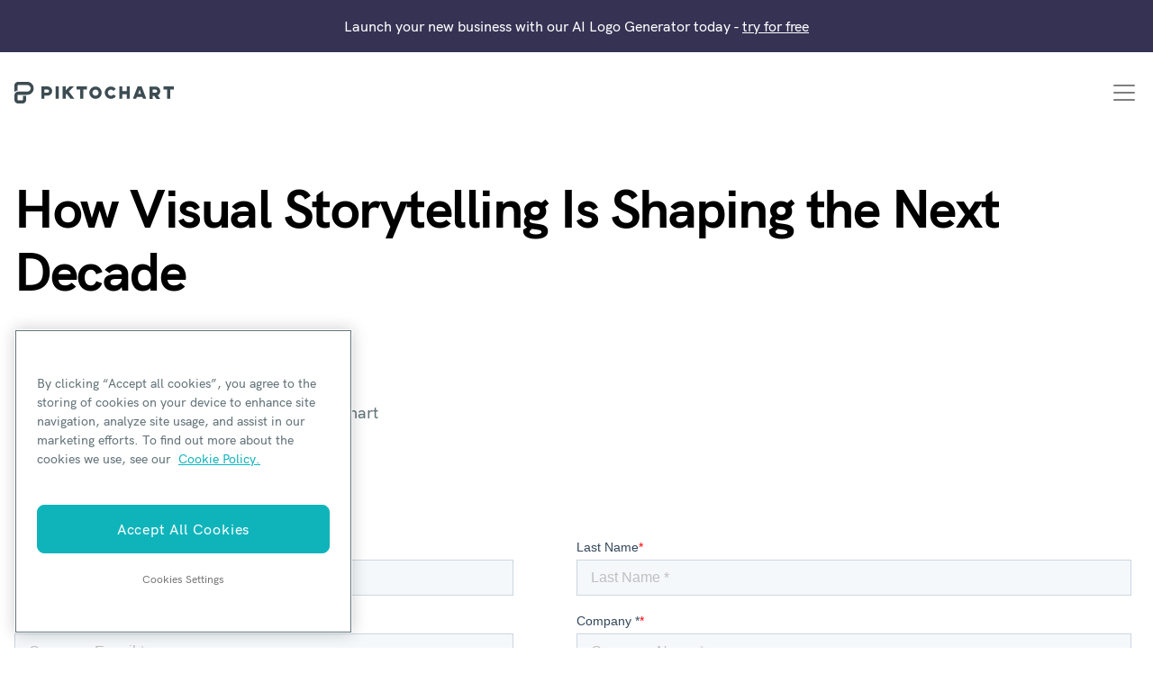

--- FILE ---
content_type: text/html; charset=UTF-8
request_url: https://piktochart.com/webinars/how-visual-storytelling-is-shaping-the-next-decade/
body_size: 15843
content:
<!doctype html>
<html lang="en-US" class="scroll-smooth">
<head>

	    <!-- OneTrust Cookies Consent Notice start for piktochart.com -->
    <script src="https://cdn-apac.onetrust.com/scripttemplates/otSDKStub.js" type="text/javascript" charset="UTF-8" data-domain-script="0d6ec8be-a0be-4bea-833d-87baeca06ce7" ></script>
    <script type="text/javascript">
    function OptanonWrapper() { }
    </script>
    <!-- OneTrust Cookies Consent Notice end for piktochart.com -->

    <script defer>
        window.addEventListener('load', function() {
        var links = document.querySelectorAll('.single-post .tocContent a');

        links.forEach(function(link) {
            var href = link.getAttribute('href');
            if (
                href && href.includes('hubs.ly') ||
                href && href.includes('create.piktochart.com')
            ) {
                link.classList.add('plausible-event-name=Blog+Link+HubSpot+Register');
                link.setAttribute('onclick', "fathom.trackEvent('Registration Link');");
            } else if ( href && href.includes('tips/')) {
                link.classList.add('plausible-event-name=Visit+Piktochart+from+pSEO+articles');
                link.setAttribute('onclick', "fathom.trackEvent('Visit Piktochart from pSEO articles');");
            } else if ( href && href.includes('piktochart.com')) {
                link.classList.add('plausible-event-name=Internal+Link');
                link.setAttribute('onclick', "fathom.trackEvent('Internal Link');");
            }
        });
    });
    </script>

	<!-- Google Tag Manager -->
	<script nowprocket data-ot-ignore>(function(w,d,s,l,i){w[l]=w[l]||[];w[l].push({'gtm.start':
	new Date().getTime(),event:'gtm.js'});var f=d.getElementsByTagName(s)[0],
	j=d.createElement(s),dl=l!='dataLayer'?'&l='+l:''; j.setAttributeNode(d.createAttribute('data-ot-ignore'));j.async=true;j.src=
	'https://www.googletagmanager.com/gtm.js?id='+i+dl;f.parentNode.insertBefore(j,f);
	})(window,document,'script','dataLayer','GTM-N3DHC7S');</script>
  <!-- End Google Tag Manager -->

  <!-- Google Tag Manager -->
  <script>(function(w,d,s,l,i){w[l]=w[l]||[];w[l].push({'gtm.start':
  new Date().getTime(),event:'gtm.js'});var f=d.getElementsByTagName(s)[0],
  j=d.createElement(s),dl=l!='dataLayer'?'&l='+l:'';j.async=true;j.src=
  'https://www.googletagmanager.com/gtm.js?id='+i+dl;f.parentNode.insertBefore(j,f);
  })(window,document,'script','dataLayer','GTM-WFLPTZQK');</script>
  <!-- End Google Tag Manager -->


	<!-- Ahrefs -->
	<script src="https://analytics.ahrefs.com/analytics.js" data-key="HDXIJZax7p/XSyJpZVW8hA" async></script>
	<!-- End Ahrefs -->

	<meta charset="UTF-8">
	<meta name="viewport" content="width=device-width, initial-scale=1">
	<link rel="profile" href="https://gmpg.org/xfn/11">
	<meta http-equiv="X-UA-Compatible" content="IE=edge" />

	<link rel="preload" href="https://piktochart.com/wp-content/themes/piktochart/fonts/HKGrotesk-Bold.woff2" as="font" type="font/woff2" crossorigin>
	<link rel="preload" href="https://piktochart.com/wp-content/themes/piktochart/fonts/HKGrotesk-Medium.woff2" as="font" type="font/woff2" crossorigin>

	<script defer src="https://cloud.umami.is/script.js" data-website-id="568038de-02be-48cb-9d09-da03ae0df6f8"></script>

		<link rel="icon" href="https://piktochart.com/wp-content/themes/piktochart/img/favicon.png" sizes="32x32" />
	<link rel="icon" href="https://piktochart.com/wp-content/themes/piktochart/img/favicon.png" sizes="192x192" />
	<link rel="apple-touch-icon" href="https://piktochart.com/wp-content/themes/piktochart/img/favicon.png" />
	<meta name="msapplication-TileImage" content="https://piktochart.com/wp-content/themes/piktochart/img/favicon.png" />

	<!-- Outbrain Tracking Pixel -->
	<script data-obct type=“text/javascript”>
	!function(_window, _document) {
		var OB_ADV_ID='0031bd71197150a963040826fa1e960d28';
		if (_window.obApi) {var toArray = function(object) {return Object.prototype.toString.call(object) === '[object Array]' ? object : [object];};_window.obApi.marketerId = toArray(_window.obApi.marketerId).concat(toArray(OB_ADV_ID));return;}
		var api = _window.obApi = function() {api.dispatch ? api.dispatch.apply(api, arguments) : api.queue.push(arguments);};api.version = '1.1';api.loaded = true;api.marketerId = OB_ADV_ID;api.queue = [];var tag = _document.createElement('script');tag.async = true;tag.src = '//amplify.outbrain.com/cp/obtp.js';tag.type = 'text/javascript';var script = _document.getElementsByTagName('script')[0];script.parentNode.insertBefore(tag, script);}(window, document);
	obApi('track', 'PAGE_VIEW');
	</script>
	
	
	<title>How Visual Storytelling Is Shaping the Next Decade</title>
<link rel="alternate" hreflang="en" href="https://piktochart.com/webinars/how-visual-storytelling-is-shaping-the-next-decade/" />
<link rel="alternate" hreflang="fr" href="https://piktochart.com/fr/webinaires/storytelling-visuel-prochaine-decennie/" />
<link rel="alternate" hreflang="de" href="https://piktochart.com/de/webinare/visuelle-storytelling-naechste-jahrzehnt/" />
<link rel="alternate" hreflang="pt-br" href="https://piktochart.com/pt-br/webinarios/storytelling-visual-proxima-decada/" />
<link rel="alternate" hreflang="id" href="https://piktochart.com/id/webinar/visual-storytelling-dekade-berikutnya/" />
<link rel="alternate" hreflang="x-default" href="https://piktochart.com/webinars/how-visual-storytelling-is-shaping-the-next-decade/" />
<style id="nelio-ab-testing-overlay" type="text/css">@keyframes nelio-ab-testing-overlay{to{width:0;height:0}}body:not(.nab-done)::before,body:not(.nab-done)::after{animation:1ms 3000ms linear nelio-ab-testing-overlay forwards!important;background:#fff!important;display:block!important;content:""!important;position:fixed!important;top:0!important;left:0!important;width:100vw;height:120vh;pointer-events:none!important;z-index:9999999999!important}html.nab-redirecting body::before,html.nab-redirecting body::after{animation:none!important}</style>
<!-- The SEO Framework by Sybre Waaijer -->
<link rel="canonical" href="https://piktochart.com/webinars/how-visual-storytelling-is-shaping-the-next-decade/" />
<meta name="description" content="Join this #PiktoWebinar series with the CEO of Visual Storytelling Institute, Shlomi Ron, to discover how visual storytelling will shape the next decade." />
<meta property="og:type" content="website" />
<meta property="og:locale" content="en_US" />
<meta property="og:site_name" content="Piktochart" />
<meta property="og:title" content="How Visual Storytelling Is Shaping the Next Decade" />
<meta property="og:description" content="Join this #PiktoWebinar series with the CEO of Visual Storytelling Institute, Shlomi Ron, to discover how visual storytelling will shape the next decade." />
<meta property="og:url" content="https://piktochart.com/webinars/how-visual-storytelling-is-shaping-the-next-decade/" />
<meta property="og:image" content="https://piktochart.com/wp-content/uploads/2021/03/piktowebinar-shlomi-wilson.png" />
<meta property="og:image:width" content="2400" />
<meta property="og:image:height" content="1260" />
<meta name="twitter:card" content="summary_large_image" />
<meta name="twitter:site" content="@piktochart" />
<meta name="twitter:title" content="How Visual Storytelling Is Shaping the Next Decade" />
<meta name="twitter:description" content="Join this #PiktoWebinar series with the CEO of Visual Storytelling Institute, Shlomi Ron, to discover how visual storytelling will shape the next decade." />
<meta name="twitter:image" content="https://piktochart.com/wp-content/uploads/2021/03/piktowebinar-shlomi-wilson.png" />
<script type="application/ld+json">{
    "@context": "https://schema.org",
    "@graph": [
        {
            "@type": "WebSite",
            "@id": "https://piktochart.com/#/schema/WebSite",
            "url": "https://piktochart.com/",
            "name": "Piktochart",
            "description": "Your all&#x2d;in&#x2d;one visual communication solution",
            "inLanguage": "en-US",
            "potentialAction": {
                "@type": "SearchAction",
                "target": {
                    "@type": "EntryPoint",
                    "urlTemplate": "https://piktochart.com/search/{search_term_string}/"
                },
                "query-input": "required name=search_term_string"
            },
            "publisher": {
                "@type": "Organization",
                "@id": "https://piktochart.com/#/schema/Organization",
                "name": "Piktochart",
                "url": "https://piktochart.com/",
                "logo": {
                    "@type": "ImageObject",
                    "url": "https://piktochart.com/wp-content/uploads/2020/10/cropped-favicon.png",
                    "contentUrl": "https://piktochart.com/wp-content/uploads/2020/10/cropped-favicon.png",
                    "width": 79,
                    "height": 88
                }
            }
        },
        {
            "@type": "WebPage",
            "@id": "https://piktochart.com/webinars/how-visual-storytelling-is-shaping-the-next-decade/",
            "url": "https://piktochart.com/webinars/how-visual-storytelling-is-shaping-the-next-decade/",
            "name": "How Visual Storytelling Is Shaping the Next Decade",
            "description": "Join this #PiktoWebinar series with the CEO of Visual Storytelling Institute, Shlomi Ron, to discover how visual storytelling will shape the next decade.",
            "inLanguage": "en-US",
            "isPartOf": {
                "@id": "https://piktochart.com/#/schema/WebSite"
            },
            "breadcrumb": {
                "@type": "BreadcrumbList",
                "@id": "https://piktochart.com/#/schema/BreadcrumbList",
                "itemListElement": [
                    {
                        "@type": "ListItem",
                        "position": 1,
                        "item": "https://piktochart.com/",
                        "name": "Piktochart"
                    },
                    {
                        "@type": "ListItem",
                        "position": 2,
                        "item": "https://piktochart.com/webinars/",
                        "name": "Webinars by Piktochart"
                    },
                    {
                        "@type": "ListItem",
                        "position": 3,
                        "name": "How Visual Storytelling Is Shaping the Next Decade"
                    }
                ]
            },
            "potentialAction": {
                "@type": "ReadAction",
                "target": "https://piktochart.com/webinars/how-visual-storytelling-is-shaping-the-next-decade/"
            }
        }
    ]
}</script>
<!-- / The SEO Framework by Sybre Waaijer | 68.18ms meta | 0.06ms boot -->

<link rel='dns-prefetch' href='//cdn.usefathom.com' />
<link rel='dns-prefetch' href='//cdnjs.cloudflare.com' />
<link rel="alternate" title="oEmbed (JSON)" type="application/json+oembed" href="https://piktochart.com/wp-json/oembed/1.0/embed?url=https%3A%2F%2Fpiktochart.com%2Fwebinars%2Fhow-visual-storytelling-is-shaping-the-next-decade%2F" />
<link rel="alternate" title="oEmbed (XML)" type="text/xml+oembed" href="https://piktochart.com/wp-json/oembed/1.0/embed?url=https%3A%2F%2Fpiktochart.com%2Fwebinars%2Fhow-visual-storytelling-is-shaping-the-next-decade%2F&#038;format=xml" />
<style id='wp-img-auto-sizes-contain-inline-css'>
img:is([sizes=auto i],[sizes^="auto," i]){contain-intrinsic-size:3000px 1500px}
/*# sourceURL=wp-img-auto-sizes-contain-inline-css */
</style>
<style id='classic-theme-styles-inline-css'>
/**
 * These rules are needed for backwards compatibility.
 * They should match the button element rules in the base theme.json file.
 */
.wp-block-button__link {
	color: #ffffff;
	background-color: #32373c;
	border-radius: 9999px; /* 100% causes an oval, but any explicit but really high value retains the pill shape. */

	/* This needs a low specificity so it won't override the rules from the button element if defined in theme.json. */
	box-shadow: none;
	text-decoration: none;

	/* The extra 2px are added to size solids the same as the outline versions.*/
	padding: calc(0.667em + 2px) calc(1.333em + 2px);

	font-size: 1.125em;
}

.wp-block-file__button {
	background: #32373c;
	color: #ffffff;
	text-decoration: none;
}

/*# sourceURL=/wp-includes/css/classic-themes.css */
</style>
<link rel='stylesheet' id='yith-infs-style-css' href='https://piktochart.com/wp-content/plugins/yith-infinite-scrolling/assets/css/frontend.css?ver=2.4.0' media='all' />
<link rel='stylesheet' id='perry-style-css' href='https://piktochart.com/wp-content/themes/piktochart/css/perry.css?ver=5.75' media='all' />
<link rel='stylesheet' id='pikto-tailwind-css' href='https://piktochart.com/wp-content/themes/piktochart/piktochart.css?ver=1764758028' media='all' />
<script id="wpml-cookie-js-extra">
var wpml_cookies = {"wp-wpml_current_language":{"value":"en","expires":1,"path":"/"}};
var wpml_cookies = {"wp-wpml_current_language":{"value":"en","expires":1,"path":"/"}};
//# sourceURL=wpml-cookie-js-extra
</script>
<script src="https://piktochart.com/wp-content/plugins/sitepress-multilingual-cms/res/js/cookies/language-cookie.js?ver=486900" id="wpml-cookie-js" defer data-wp-strategy="defer"></script>
<script id="nelio-ab-testing-main-js-before" data-cfasync="false">
window.nabIsLoading=true;window.nabSettings={"alternativeUrls":["https:\/\/piktochart.com\/webinars\/how-visual-storytelling-is-shaping-the-next-decade\/"],"api":{"mode":"native","url":"https:\/\/api.nelioabtesting.com\/v1"},"cookieTesting":false,"excludeBots":true,"experiments":[{"active":false,"id":303543,"type":"nab\/css","alternatives":[0,0],"goals":[{"id":0,"name":"compare clicks","conversionActions":[{"type":"nab\/click","attributes":{"mode":"css","value":".page-home .hero-image a.btn.trackMe"},"active":true}]}],"segments":[],"segmentEvaluation":"tested-page"}],"gdprCookie":{"name":"","value":""},"heatmaps":[],"hideQueryArgs":false,"ignoreTrailingSlash":true,"isGA4Integrated":false,"isStagingSite":false,"isTestedPostRequest":false,"maxCombinations":24,"nabPosition":"first","numOfAlternatives":0,"optimizeXPath":true,"participationChance":100,"postId":66749,"preloadQueryArgUrls":[{"type":"scope","scope":["https:\/\/piktochart.com"],"altCount":2}],"segmentMatching":"all","singleConvPerView":true,"site":"c53a11ac-24ee-491b-bb36-b2077fda6005","throttle":{"global":0,"woocommerce":5},"timezone":"+00:00","useControlUrl":false,"useSendBeacon":true,"version":"8.2.2"};
//# sourceURL=nelio-ab-testing-main-js-before
</script>
<script src="https://piktochart.com/wp-content/plugins/nelio-ab-testing/assets/dist/js/public.js?ver=64acc8884e3780aca0fe" id="nelio-ab-testing-main-js" data-cfasync="false"></script>
<script src="https://piktochart.com/wp-content/plugins/nelio-ab-testing/assets/dist/js/visitor-type.js?ver=fed1bd0d2f7778dac059" id="nelio-ab-testing-visitor-type-js"></script>
<script src="https://piktochart.com/wp-includes/js/jquery/jquery.js?ver=3.7.1" id="jquery-core-js"></script>
<script src="https://cdn.usefathom.com/script.js" id="fathom-snippet-js" defer data-wp-strategy="defer" data-site="LDBQZKFD"   data-no-minify></script>
<meta name="generator" content="WPML ver:4.8.6 stt:5,37,1,4,3,25,27,42,2;" />
<script>(function(w,d,k){w.webtune_id=k;
     const script=d.createElement("script");
     script.src="https://d2ivt1ny4io8b5.cloudfront.net/prod/script.js";
     d.head.appendChild(script);})(window,document,"3016c290-158c-43c7-b96c-896b49d65053")
    </script><style id='core-block-supports-inline-css'>
/**
 * Core styles: block-supports
 */

/*# sourceURL=core-block-supports-inline-css */
</style>
<link rel='stylesheet' id='block-acf-webinar-css' href='https://piktochart.com/wp-content/themes/piktochart/css/lity.min.css?ver=6.7.0' media='all' />
<link rel='stylesheet' id='wpml-legacy-vertical-list-0-css' href='https://piktochart.com/wp-content/plugins/sitepress-multilingual-cms/templates/language-switchers/legacy-list-vertical/style.min.css?ver=1' media='all' />
</head>

<body data-rsssl=1 class="page-how-visual-storytelling-is-shaping-the-next-decade wp-singular page-template-default page page-id-66749 page-child parent-pageid-67075 wp-embed-responsive wp-theme-piktochart antialiased relative"  data-post-type="page">

	<!-- Google Tag Manager (noscript) -->
	<noscript><iframe src="https://www.googletagmanager.com/ns.html?id=GTM-N3DHC7S"
	height="0" width="0" style="display:none;visibility:hidden"></iframe></noscript>
	<!-- End Google Tag Manager (noscript) -->
  <!-- Google Tag Manager (noscript) -->
  <noscript><iframe src="https://www.googletagmanager.com/ns.html?id=GTM-WFLPTZQK"
  height="0" width="0" style="display:none;visibility:hidden"></iframe></noscript>
  <!-- End Google Tag Manager (noscript) -->

	
	<div id="page" class="site">
		<a class="skip-link screen-reader-text" href="#primary">Skip to content</a>

			<div class="alert alert-pikto rounded-none bg-purple" role="alert">
				<p class="text-center text-white text-base lg:text-sm xl:text-base mb-0">Launch your new business with our AI Logo Generator today - <a href="https://piktochart.com/generative-ai/editor/?format=logo-generator"><u>try for free</u></a></p>
	</div>

		<header id="masthead" class="site-header">
			<div class="container">
				<div class="row items-center">
					<div class="col-12">
						<nav class="navbar navbar-expand-xl justify-content-between">
							<a class="navbar-brand" href="https://piktochart.com/" rel="home">
									<svg class="w-full max-w-[177px] h-10" xmlns="http://www.w3.org/2000/svg" viewBox="0 0 176.1 24">
		<path fill="#3C4C52" fill-rule="evenodd" d="M14.2 0c3.9 0 7.1 3.2 7.1 7.2s-3.2 7.2-7.1 7.2H4.1c-.3 0-.6.3-.6.6v4.8c0 .3.3.6.6.6h4.7c.3 0 .6-.3.6-.6v-4.2H13v4.2c0 2.3-1.9 4.2-4.1 4.2H4.1C1.9 24 0 22.1 0 19.8V15c0-2.1 1.5-3.9 3.6-4.2h10.7c2 0 3.6-1.6 3.6-3.6s-1.6-3.6-3.6-3.6H4.1c-.3 0-.6.3-.6.6v5.4c-1.4.2-2.7.9-3.6 2V4.2C0 1.9 1.9 0 4.1 0h10.1zM33.2 18.8h-3.4V5.1h6.8c2.8 0 5.1 2.3 5.1 5.1s-2.3 5.1-5.1 5.1h-3.4v3.5zm0-6.8h3.4c.9 0 1.7-.8 1.7-1.7 0-.9-.8-1.7-1.7-1.7h-3.4V12zM45.5 5.1h3.4v13.7h-3.4zM66.3 18.8H62l-4.3-5.6-1.1 1.2v4.4h-3.4V5.1h3.4v4.4l4.3-4.4h4.8l-5.6 5.6zM80.1 5.1H68.6v3.5h4.1v10.2h3.4V8.6h4zM89.6 18.8c-3.7 0-6.8-3.1-6.8-6.8s3-6.8 6.8-6.8 6.8 3.1 6.8 6.8-3.1 6.8-6.8 6.8m0-10.2c-1.9 0-3.4 1.5-3.4 3.4s1.5 3.4 3.4 3.4S93 13.9 93 12s-1.6-3.4-3.4-3.4M106.6 18.8c-3.7 0-6.8-3.1-6.8-6.8s3-6.8 6.8-6.8c2.1 0 4.2 1 5.4 2.8l-2.7 2c-.6-.9-1.6-1.4-2.7-1.4-1.9 0-3.4 1.5-3.4 3.4s1.5 3.4 3.4 3.4c1.1 0 2.1-.6 2.8-1.5l2.8 2c-1.3 1.8-3.4 2.9-5.6 2.9M124 5.1v5.2h-4.8V5.1h-3.3v13.7h3.3v-5h4.8v5h3.4V5.1zM158.3 14.9c1.7-.8 2.8-2.6 2.8-4.6 0-2.8-2.3-5.1-5.1-5.1h-6.8v13.7h3.4v-3.4h1.8l2.5 3.4h4.2l-2.8-4zm-5.7-6.3h3.4c.9 0 1.7.8 1.7 1.7 0 .9-.8 1.7-1.7 1.7h-3.4V8.6zM140.5 5.1h-4.4l-5.3 13.7h3.6l.8-2.1h6.1l.8 2.1h3.6l-5.2-13.7zm-3.9 8.2l1.7-4.5 1.7 4.5h-3.4zM176.1 5.1h-11.5v3.5h4.1v10.2h3.4V8.6h4z" clip-rule="evenodd"/>
	</svg>
								<span class="screen-reader-text">Piktochart</span>
							</a>

															<button class="navbar-toggler" type="button" data-toggle="collapse" data-target="#navbarNavAltMarkup" aria-controls="navbarNavAltMarkup" aria-expanded="false" aria-label="Toggle navigation">
									<span class="navbar-toggler-icon"></span>
								</button>

								<div class="collapse navbar-collapse justify-content-end" id="navbarNavAltMarkup">
									<div class="navbar-nav text-left">
										<div id="bs-example-navbar-collapse-1" class="menu-primary-new-2-container"><ul id="primary-menu" class="navbar-nav mr-auto"><li itemscope="itemscope" itemtype="https://www.schema.org/SiteNavigationElement" id="menu-item-88847" class="menu-item menu-item-type-custom menu-item-object-custom menu-item-has-children dropdown menu-item-88847 nav-item"><a title="Why Piktochart" href="#" data-toggle="dropdown" aria-haspopup="true" aria-expanded="false" class="dropdown-toggle nav-link" id="menu-item-dropdown-88847">Why Piktochart</a>
<ul class="dropdown-menu" aria-labelledby="menu-item-dropdown-88847" role="menu">
	<li itemscope="itemscope" itemtype="https://www.schema.org/SiteNavigationElement" id="menu-item-88853" class="menu-item menu-item-type-custom menu-item-object-custom menu-item-has-children dropdown menu-item-88853 nav-item"><a title="Products" href="#" class="dropdown-item">Products</a>
	<ul class="dropdown-menu" aria-labelledby="menu-item-dropdown-88847" role="menu">
		<li itemscope="itemscope" itemtype="https://www.schema.org/SiteNavigationElement" id="menu-item-88962" class="link-visual menu-item menu-item-type-post_type menu-item-object-page menu-item-88962 nav-item"><a title="Piktochart Visual" href="https://piktochart.com/visual/" class="dropdown-item">Piktochart Visual</a></li>
		<li itemscope="itemscope" itemtype="https://www.schema.org/SiteNavigationElement" id="menu-item-88963" class="link-video menu-item menu-item-type-post_type menu-item-object-page menu-item-88963 nav-item"><a title="Video Editor" href="https://piktochart.com/video-editor/" class="dropdown-item">Video Editor</a></li>
		<li itemscope="itemscope" itemtype="https://www.schema.org/SiteNavigationElement" id="menu-item-271369" class="link-ai menu-item menu-item-type-post_type menu-item-object-page menu-item-271369 nav-item"><a title="AI Design Generator" href="https://piktochart.com/ai-design-generator/" class="dropdown-item">AI Design Generator</a></li>
	</ul>
</li>
	<li itemscope="itemscope" itemtype="https://www.schema.org/SiteNavigationElement" id="menu-item-88848" class="menu-item menu-item-type-custom menu-item-object-custom menu-item-has-children dropdown menu-item-88848 nav-item"><a title="Visual Tools" href="#" class="dropdown-item">Visual Tools</a>
	<ul class="dropdown-menu" aria-labelledby="menu-item-dropdown-88847" role="menu">
		<li itemscope="itemscope" itemtype="https://www.schema.org/SiteNavigationElement" id="menu-item-88940" class="menu-item menu-item-type-post_type menu-item-object-page menu-item-88940 nav-item"><a title="Infographic Maker" href="https://piktochart.com/infographic-maker/" class="dropdown-item">Infographic Maker</a></li>
		<li itemscope="itemscope" itemtype="https://www.schema.org/SiteNavigationElement" id="menu-item-134457" class="menu-item menu-item-type-post_type menu-item-object-page menu-item-134457 nav-item"><a title="Banner Maker" href="https://piktochart.com/banner-maker/" class="dropdown-item">Banner Maker</a></li>
		<li itemscope="itemscope" itemtype="https://www.schema.org/SiteNavigationElement" id="menu-item-96689" class="menu-item menu-item-type-post_type menu-item-object-page menu-item-96689 nav-item"><a title="Brochure Maker" href="https://piktochart.com/brochure-maker/" class="dropdown-item">Brochure Maker</a></li>
		<li itemscope="itemscope" itemtype="https://www.schema.org/SiteNavigationElement" id="menu-item-110012" class="menu-item menu-item-type-post_type menu-item-object-page menu-item-110012 nav-item"><a title="Card Maker" href="https://piktochart.com/card-maker/" class="dropdown-item">Card Maker</a></li>
		<li itemscope="itemscope" itemtype="https://www.schema.org/SiteNavigationElement" id="menu-item-134058" class="menu-item menu-item-type-post_type menu-item-object-page menu-item-134058 nav-item"><a title="Diagram Maker" href="https://piktochart.com/diagram-maker/" class="dropdown-item">Diagram Maker</a></li>
		<li itemscope="itemscope" itemtype="https://www.schema.org/SiteNavigationElement" id="menu-item-130001" class="menu-item menu-item-type-post_type menu-item-object-page menu-item-130001 nav-item"><a title="Flowchart Maker" href="https://piktochart.com/graph-maker/flowchart/" class="dropdown-item">Flowchart Maker</a></li>
		<li itemscope="itemscope" itemtype="https://www.schema.org/SiteNavigationElement" id="menu-item-88955" class="menu-item menu-item-type-post_type menu-item-object-page menu-item-88955 nav-item"><a title="Flyer Maker" href="https://piktochart.com/flyer-maker/" class="dropdown-item">Flyer Maker</a></li>
		<li itemscope="itemscope" itemtype="https://www.schema.org/SiteNavigationElement" id="menu-item-88964" class="menu-item menu-item-type-post_type menu-item-object-page menu-item-88964 nav-item"><a title="Graph Maker" href="https://piktochart.com/graph-maker/" class="dropdown-item">Graph Maker</a></li>
		<li itemscope="itemscope" itemtype="https://www.schema.org/SiteNavigationElement" id="menu-item-110011" class="menu-item menu-item-type-post_type menu-item-object-page menu-item-110011 nav-item"><a title="Invitation Maker" href="https://piktochart.com/invitation-maker/" class="dropdown-item">Invitation Maker</a></li>
		<li itemscope="itemscope" itemtype="https://www.schema.org/SiteNavigationElement" id="menu-item-243248" class="menu-item menu-item-type-post_type menu-item-object-page menu-item-243248 nav-item"><a title="Map Maker" href="https://piktochart.com/map-maker/" class="dropdown-item">Map Maker</a></li>
		<li itemscope="itemscope" itemtype="https://www.schema.org/SiteNavigationElement" id="menu-item-90768" class="menu-item menu-item-type-post_type menu-item-object-page menu-item-90768 nav-item"><a title="Pitch Deck Creator" href="https://piktochart.com/presentation-maker/pitch-deck/" class="dropdown-item">Pitch Deck Creator</a></li>
		<li itemscope="itemscope" itemtype="https://www.schema.org/SiteNavigationElement" id="menu-item-88941" class="menu-item menu-item-type-post_type menu-item-object-page menu-item-88941 nav-item"><a title="Poster Maker" href="https://piktochart.com/poster-maker/" class="dropdown-item">Poster Maker</a></li>
		<li itemscope="itemscope" itemtype="https://www.schema.org/SiteNavigationElement" id="menu-item-88954" class="menu-item menu-item-type-post_type menu-item-object-page menu-item-88954 nav-item"><a title="Presentation Maker" href="https://piktochart.com/presentation-maker/" class="dropdown-item">Presentation Maker</a></li>
		<li itemscope="itemscope" itemtype="https://www.schema.org/SiteNavigationElement" id="menu-item-88956" class="menu-item menu-item-type-post_type menu-item-object-page menu-item-88956 nav-item"><a title="Report Maker" href="https://piktochart.com/report-maker/" class="dropdown-item">Report Maker</a></li>
		<li itemscope="itemscope" itemtype="https://www.schema.org/SiteNavigationElement" id="menu-item-96690" class="menu-item menu-item-type-post_type menu-item-object-page menu-item-96690 nav-item"><a title="Resume Maker" href="https://piktochart.com/resume-maker/" class="dropdown-item">Resume Maker</a></li>
		<li itemscope="itemscope" itemtype="https://www.schema.org/SiteNavigationElement" id="menu-item-88957" class="menu-item menu-item-type-post_type menu-item-object-page menu-item-88957 nav-item"><a title="Social Media Graphic Maker" href="https://piktochart.com/social-media/" class="dropdown-item">Social Media Graphic Maker</a></li>
		<li itemscope="itemscope" itemtype="https://www.schema.org/SiteNavigationElement" id="menu-item-207283" class="menu-item menu-item-type-post_type menu-item-object-page menu-item-207283 nav-item"><a title="Timeline Maker" href="https://piktochart.com/timeline-maker/" class="dropdown-item">Timeline Maker</a></li>
		<li itemscope="itemscope" itemtype="https://www.schema.org/SiteNavigationElement" id="menu-item-134182" class="menu-item menu-item-type-post_type menu-item-object-page menu-item-134182 nav-item"><a title="Venn Diagram Maker" href="https://piktochart.com/venn-diagram-maker/" class="dropdown-item">Venn Diagram Maker</a></li>
	</ul>
</li>
	<li itemscope="itemscope" itemtype="https://www.schema.org/SiteNavigationElement" id="menu-item-88852" class="menu-item menu-item-type-custom menu-item-object-custom menu-item-has-children dropdown menu-item-88852 nav-item"><a title="Video Tools" href="#" class="dropdown-item">Video Tools</a>
	<ul class="dropdown-menu" aria-labelledby="menu-item-dropdown-88847" role="menu">
		<li itemscope="itemscope" itemtype="https://www.schema.org/SiteNavigationElement" id="menu-item-88967" class="menu-item menu-item-type-post_type menu-item-object-page menu-item-88967 nav-item"><a title="Screen Recorder" href="https://piktochart.com/video-editor/screen-recorder/" class="dropdown-item">Screen Recorder</a></li>
		<li itemscope="itemscope" itemtype="https://www.schema.org/SiteNavigationElement" id="menu-item-88968" class="menu-item menu-item-type-post_type menu-item-object-page menu-item-88968 nav-item"><a title="Social Media Video Maker" href="https://piktochart.com/features/social-media-video-maker/" class="dropdown-item">Social Media Video Maker</a></li>
		<li itemscope="itemscope" itemtype="https://www.schema.org/SiteNavigationElement" id="menu-item-88969" class="menu-item menu-item-type-post_type menu-item-object-page menu-item-88969 nav-item"><a title="Video Cropper" href="https://piktochart.com/video-editor/video-cropper/" class="dropdown-item">Video Cropper</a></li>
		<li itemscope="itemscope" itemtype="https://www.schema.org/SiteNavigationElement" id="menu-item-88970" class="menu-item menu-item-type-post_type menu-item-object-page menu-item-88970 nav-item"><a title="Video to Text Converter" href="https://piktochart.com/video-editor/video-to-text-converter/" class="dropdown-item">Video to Text Converter</a></li>
		<li itemscope="itemscope" itemtype="https://www.schema.org/SiteNavigationElement" id="menu-item-88869" class="menu-item menu-item-type-custom menu-item-object-custom menu-item-88869 nav-item"><a title="Video Views Calculator" href="https://piktochart.com/roi-calculator/" class="dropdown-item">Video Views Calculator</a></li>
	</ul>
</li>
	<li itemscope="itemscope" itemtype="https://www.schema.org/SiteNavigationElement" id="menu-item-244563" class="menu-item menu-item-type-custom menu-item-object-custom menu-item-has-children dropdown menu-item-244563 nav-item"><a title="AI Design Generator" href="#" class="dropdown-item">AI Design Generator</a>
	<ul class="dropdown-menu" aria-labelledby="menu-item-dropdown-88847" role="menu">
		<li itemscope="itemscope" itemtype="https://www.schema.org/SiteNavigationElement" id="menu-item-245236" class="menu-item menu-item-type-post_type menu-item-object-page menu-item-245236 nav-item"><a title="AI Banner Generator" href="https://piktochart.com/ai-banner/" class="dropdown-item">AI Banner Generator</a></li>
		<li itemscope="itemscope" itemtype="https://www.schema.org/SiteNavigationElement" id="menu-item-270930" class="menu-item menu-item-type-post_type menu-item-object-page menu-item-270930 nav-item"><a title="AI Brochure Maker" href="https://piktochart.com/ai-brochure-maker/" class="dropdown-item">AI Brochure Maker</a></li>
		<li itemscope="itemscope" itemtype="https://www.schema.org/SiteNavigationElement" id="menu-item-277588" class="menu-item menu-item-type-post_type menu-item-object-page menu-item-277588 nav-item"><a title="AI Business Plan Generator" href="https://piktochart.com/ai-business-plan-generator/" class="dropdown-item">AI Business Plan Generator</a></li>
		<li itemscope="itemscope" itemtype="https://www.schema.org/SiteNavigationElement" id="menu-item-287767" class="menu-item menu-item-type-post_type menu-item-object-page menu-item-287767 nav-item"><a title="AI Carousel Maker" href="https://piktochart.com/ai-carousel-maker/" class="dropdown-item">AI Carousel Maker</a></li>
		<li itemscope="itemscope" itemtype="https://www.schema.org/SiteNavigationElement" id="menu-item-271612" class="menu-item menu-item-type-post_type menu-item-object-page menu-item-271612 nav-item"><a title="AI Document Generator" href="https://piktochart.com/ai-document-generator/" class="dropdown-item">AI Document Generator</a></li>
		<li itemscope="itemscope" itemtype="https://www.schema.org/SiteNavigationElement" id="menu-item-288231" class="menu-item menu-item-type-post_type menu-item-object-page menu-item-288231 nav-item"><a title="AI Ebook Generator" href="https://piktochart.com/ai-ebook-generator/" class="dropdown-item">AI Ebook Generator</a></li>
		<li itemscope="itemscope" itemtype="https://www.schema.org/SiteNavigationElement" id="menu-item-288284" class="menu-item menu-item-type-post_type menu-item-object-page menu-item-288284 nav-item"><a title="AI Facebook Post Generator" href="https://piktochart.com/ai-facebook-post-generator/" class="dropdown-item">AI Facebook Post Generator</a></li>
		<li itemscope="itemscope" itemtype="https://www.schema.org/SiteNavigationElement" id="menu-item-253003" class="menu-item menu-item-type-post_type menu-item-object-page menu-item-253003 nav-item"><a title="AI Flyer Generator" href="https://piktochart.com/ai-flyer-generator/" class="dropdown-item">AI Flyer Generator</a></li>
		<li itemscope="itemscope" itemtype="https://www.schema.org/SiteNavigationElement" id="menu-item-277585" class="menu-item menu-item-type-post_type menu-item-object-page menu-item-277585 nav-item"><a title="AI Graph Generator" href="https://piktochart.com/ai-graph-generator/" class="dropdown-item">AI Graph Generator</a></li>
		<li itemscope="itemscope" itemtype="https://www.schema.org/SiteNavigationElement" id="menu-item-274118" class="menu-item menu-item-type-post_type menu-item-object-page menu-item-274118 nav-item"><a title="AI Image Generator" href="https://piktochart.com/ai-image-generator/" class="dropdown-item">AI Image Generator</a></li>
		<li itemscope="itemscope" itemtype="https://www.schema.org/SiteNavigationElement" id="menu-item-244564" class="menu-item menu-item-type-post_type menu-item-object-page menu-item-244564 nav-item"><a title="AI Infographic" href="https://piktochart.com/generative-ai/" class="dropdown-item">AI Infographic</a></li>
		<li itemscope="itemscope" itemtype="https://www.schema.org/SiteNavigationElement" id="menu-item-277587" class="menu-item menu-item-type-post_type menu-item-object-page menu-item-277587 nav-item"><a title="AI Social Media Infographic" href="https://piktochart.com/ai-social-media-infographic/" class="dropdown-item">AI Social Media Infographic</a></li>
		<li itemscope="itemscope" itemtype="https://www.schema.org/SiteNavigationElement" id="menu-item-277586" class="menu-item menu-item-type-post_type menu-item-object-page menu-item-277586 nav-item"><a title="AI Social Media Post Generator" href="https://piktochart.com/ai-social-media-post-generator/" class="dropdown-item">AI Social Media Post Generator</a></li>
		<li itemscope="itemscope" itemtype="https://www.schema.org/SiteNavigationElement" id="menu-item-244949" class="menu-item menu-item-type-post_type menu-item-object-page menu-item-244949 nav-item"><a title="AI Instagram Post Generator" href="https://piktochart.com/ai-instagram-post-generator/" class="dropdown-item">AI Instagram Post Generator</a></li>
		<li itemscope="itemscope" itemtype="https://www.schema.org/SiteNavigationElement" id="menu-item-245466" class="menu-item menu-item-type-post_type menu-item-object-page menu-item-245466 nav-item"><a title="AI Newsletter Generator" href="https://piktochart.com/ai-newsletter-generator/" class="dropdown-item">AI Newsletter Generator</a></li>
		<li itemscope="itemscope" itemtype="https://www.schema.org/SiteNavigationElement" id="menu-item-244565" class="menu-item menu-item-type-post_type menu-item-object-page menu-item-244565 nav-item"><a title="AI Poster" href="https://piktochart.com/ai-poster/" class="dropdown-item">AI Poster</a></li>
		<li itemscope="itemscope" itemtype="https://www.schema.org/SiteNavigationElement" id="menu-item-276695" class="menu-item menu-item-type-post_type menu-item-object-page menu-item-276695 nav-item"><a title="AI Presentation Maker" href="https://piktochart.com/ai-presentation-maker/" class="dropdown-item">AI Presentation Maker</a></li>
		<li itemscope="itemscope" itemtype="https://www.schema.org/SiteNavigationElement" id="menu-item-275104" class="menu-item menu-item-type-post_type menu-item-object-page menu-item-275104 nav-item"><a title="AI Quote Generator" href="https://piktochart.com/ai-quote-generator/" class="dropdown-item">AI Quote Generator</a></li>
		<li itemscope="itemscope" itemtype="https://www.schema.org/SiteNavigationElement" id="menu-item-246399" class="menu-item menu-item-type-post_type menu-item-object-page menu-item-246399 nav-item"><a title="AI Report Generator" href="https://piktochart.com/ai-report-generator/" class="dropdown-item">AI Report Generator</a></li>
		<li itemscope="itemscope" itemtype="https://www.schema.org/SiteNavigationElement" id="menu-item-245604" class="menu-item menu-item-type-post_type menu-item-object-page menu-item-245604 nav-item"><a title="AI Timeline Infographic Generator" href="https://piktochart.com/ai-timeline-infographic-generator/" class="dropdown-item">AI Timeline Infographic Generator</a></li>
		<li itemscope="itemscope" itemtype="https://www.schema.org/SiteNavigationElement" id="menu-item-297469" class="menu-item menu-item-type-custom menu-item-object-custom menu-item-297469 nav-item"><a title="AI YouTube Thumbnail Generator" href="https://piktochart.com/youtube-ai-thumbnail-generator/" class="dropdown-item">AI YouTube Thumbnail Generator</a></li>
	</ul>
</li>
	<li itemscope="itemscope" itemtype="https://www.schema.org/SiteNavigationElement" id="menu-item-88851" class="menu-item menu-item-type-custom menu-item-object-custom menu-item-has-children dropdown menu-item-88851 nav-item"><a title="Solutions" href="#" class="dropdown-item">Solutions</a>
	<ul class="dropdown-menu" aria-labelledby="menu-item-dropdown-88847" role="menu">
		<li itemscope="itemscope" itemtype="https://www.schema.org/SiteNavigationElement" id="menu-item-93614" class="menu-item menu-item-type-post_type menu-item-object-page menu-item-93614 nav-item"><a title="For Communications" href="https://piktochart.com/communications/" class="dropdown-item">For Communications</a></li>
		<li itemscope="itemscope" itemtype="https://www.schema.org/SiteNavigationElement" id="menu-item-88981" class="menu-item menu-item-type-post_type menu-item-object-page menu-item-88981 nav-item"><a title="For Education" href="https://piktochart.com/education/" class="dropdown-item">For Education</a></li>
		<li itemscope="itemscope" itemtype="https://www.schema.org/SiteNavigationElement" id="menu-item-93430" class="menu-item menu-item-type-post_type menu-item-object-page menu-item-93430 nav-item"><a title="For eLearning" href="https://piktochart.com/elearning/" class="dropdown-item">For eLearning</a></li>
		<li itemscope="itemscope" itemtype="https://www.schema.org/SiteNavigationElement" id="menu-item-88961" class="menu-item menu-item-type-post_type menu-item-object-page menu-item-88961 nav-item"><a title="For Financial Services" href="https://piktochart.com/finance/" class="dropdown-item">For Financial Services</a></li>
		<li itemscope="itemscope" itemtype="https://www.schema.org/SiteNavigationElement" id="menu-item-88959" class="menu-item menu-item-type-post_type menu-item-object-page menu-item-88959 nav-item"><a title="For Healthcare" href="https://piktochart.com/healthcare/" class="dropdown-item">For Healthcare</a></li>
		<li itemscope="itemscope" itemtype="https://www.schema.org/SiteNavigationElement" id="menu-item-88958" class="menu-item menu-item-type-post_type menu-item-object-page menu-item-88958 nav-item"><a title="For Human Resources" href="https://piktochart.com/human-resources/" class="dropdown-item">For Human Resources</a></li>
		<li itemscope="itemscope" itemtype="https://www.schema.org/SiteNavigationElement" id="menu-item-88960" class="menu-item menu-item-type-post_type menu-item-object-page menu-item-88960 nav-item"><a title="For Marketing" href="https://piktochart.com/marketing/" class="dropdown-item">For Marketing</a></li>
		<li itemscope="itemscope" itemtype="https://www.schema.org/SiteNavigationElement" id="menu-item-88982" class="menu-item menu-item-type-post_type menu-item-object-page menu-item-88982 nav-item"><a title="For Nonprofits" href="https://piktochart.com/nonprofit/" class="dropdown-item">For Nonprofits</a></li>
	</ul>
</li>
</ul>
</li>
<li itemscope="itemscope" itemtype="https://www.schema.org/SiteNavigationElement" id="menu-item-67173" class="menu-item menu-item-type-custom menu-item-object-custom menu-item-has-children dropdown menu-item-67173 nav-item"><a title="Templates" href="#" data-toggle="dropdown" aria-haspopup="true" aria-expanded="false" class="dropdown-toggle nav-link" id="menu-item-dropdown-67173">Templates</a>
<ul class="dropdown-menu" aria-labelledby="menu-item-dropdown-67173" role="menu">
	<li itemscope="itemscope" itemtype="https://www.schema.org/SiteNavigationElement" id="menu-item-91101" class="menu-item menu-item-type-custom menu-item-object-custom menu-item-has-children dropdown menu-item-91101 nav-item"><a title="Popular" href="#" class="dropdown-item">Popular</a>
	<ul class="dropdown-menu" aria-labelledby="menu-item-dropdown-67173" role="menu">
		<li itemscope="itemscope" itemtype="https://www.schema.org/SiteNavigationElement" id="menu-item-91097" class="menu-item menu-item-type-custom menu-item-object-custom menu-item-91097 nav-item"><a title="Brochure Templates" href="https://piktochart.com/templates/brochures/" class="dropdown-item">Brochure Templates</a></li>
		<li itemscope="itemscope" itemtype="https://www.schema.org/SiteNavigationElement" id="menu-item-91099" class="menu-item menu-item-type-custom menu-item-object-custom menu-item-91099 nav-item"><a title="Flyer Templates" href="https://piktochart.com/templates/flyers/" class="dropdown-item">Flyer Templates</a></li>
		<li itemscope="itemscope" itemtype="https://www.schema.org/SiteNavigationElement" id="menu-item-91095" class="menu-item menu-item-type-custom menu-item-object-custom menu-item-91095 nav-item"><a title="Infographic Templates" href="https://piktochart.com/templates/infographics/" class="dropdown-item">Infographic Templates</a></li>
		<li itemscope="itemscope" itemtype="https://www.schema.org/SiteNavigationElement" id="menu-item-91100" class="menu-item menu-item-type-custom menu-item-object-custom menu-item-91100 nav-item"><a title="Newsletter Templates" href="https://piktochart.com/templates/newsletters/" class="dropdown-item">Newsletter Templates</a></li>
		<li itemscope="itemscope" itemtype="https://www.schema.org/SiteNavigationElement" id="menu-item-91096" class="menu-item menu-item-type-custom menu-item-object-custom menu-item-91096 nav-item"><a title="Presentation Templates" href="https://piktochart.com/templates/presentations/" class="dropdown-item">Presentation Templates</a></li>
		<li itemscope="itemscope" itemtype="https://www.schema.org/SiteNavigationElement" id="menu-item-91098" class="menu-item menu-item-type-custom menu-item-object-custom menu-item-91098 nav-item"><a title="Resume Templates" href="https://piktochart.com/templates/resumes/" class="dropdown-item">Resume Templates</a></li>
	</ul>
</li>
	<li itemscope="itemscope" itemtype="https://www.schema.org/SiteNavigationElement" id="menu-item-91104" class="menu-item menu-item-type-custom menu-item-object-custom menu-item-has-children dropdown menu-item-91104 nav-item"><a title="By Use Case" href="#" class="dropdown-item">By Use Case</a>
	<ul class="dropdown-menu" aria-labelledby="menu-item-dropdown-67173" role="menu">
		<li itemscope="itemscope" itemtype="https://www.schema.org/SiteNavigationElement" id="menu-item-91108" class="menu-item menu-item-type-custom menu-item-object-custom menu-item-91108 nav-item"><a title="Business Infographics" href="https://piktochart.com/templates/infographics/business-infographics/" class="dropdown-item">Business Infographics</a></li>
		<li itemscope="itemscope" itemtype="https://www.schema.org/SiteNavigationElement" id="menu-item-91107" class="menu-item menu-item-type-custom menu-item-object-custom menu-item-91107 nav-item"><a title="Business Proposals" href="https://piktochart.com/templates/proposals/business-proposals/" class="dropdown-item">Business Proposals</a></li>
		<li itemscope="itemscope" itemtype="https://www.schema.org/SiteNavigationElement" id="menu-item-91105" class="menu-item menu-item-type-custom menu-item-object-custom menu-item-91105 nav-item"><a title="Education Templates" href="https://piktochart.com/templates/education/" class="dropdown-item">Education Templates</a></li>
		<li itemscope="itemscope" itemtype="https://www.schema.org/SiteNavigationElement" id="menu-item-91106" class="menu-item menu-item-type-custom menu-item-object-custom menu-item-91106 nav-item"><a title="Health Posters" href="https://piktochart.com/templates/posters/health-posters/" class="dropdown-item">Health Posters</a></li>
		<li itemscope="itemscope" itemtype="https://www.schema.org/SiteNavigationElement" id="menu-item-91116" class="menu-item menu-item-type-custom menu-item-object-custom menu-item-91116 nav-item"><a title="HR Templates" href="https://piktochart.com/templates/hr/" class="dropdown-item">HR Templates</a></li>
		<li itemscope="itemscope" itemtype="https://www.schema.org/SiteNavigationElement" id="menu-item-91109" class="menu-item menu-item-type-custom menu-item-object-custom menu-item-91109 nav-item"><a title="Sales Presentations" href="https://piktochart.com/templates/presentations/sales/" class="dropdown-item">Sales Presentations</a></li>
	</ul>
</li>
	<li itemscope="itemscope" itemtype="https://www.schema.org/SiteNavigationElement" id="menu-item-91102" class="menu-item menu-item-type-custom menu-item-object-custom menu-item-has-children dropdown menu-item-91102 nav-item"><a title="All Templates" href="https://piktochart.com/templates/" class="dropdown-item">All Templates</a>
	<ul class="dropdown-menu" aria-labelledby="menu-item-dropdown-67173" role="menu">
		<li itemscope="itemscope" itemtype="https://www.schema.org/SiteNavigationElement" id="menu-item-244718" class="menu-item menu-item-type-custom menu-item-object-custom menu-item-244718 nav-item"><a title="Community Template" href="https://piktochart.com/community/" class="dropdown-item">Community Template</a></li>
		<li itemscope="itemscope" itemtype="https://www.schema.org/SiteNavigationElement" id="menu-item-91103" class="menu-item menu-item-type-custom menu-item-object-custom menu-item-91103 nav-item"><a title="Explore all free templates on Piktochart" href="https://piktochart.com/templates/" class="dropdown-item">Explore all free templates on Piktochart</a></li>
	</ul>
</li>
</ul>
</li>
<li itemscope="itemscope" itemtype="https://www.schema.org/SiteNavigationElement" id="menu-item-67175" class="menu-item menu-item-type-post_type menu-item-object-page menu-item-67175 nav-item"><a title="Blog" href="https://piktochart.com/blog/" class="nav-link">Blog</a></li>
<li itemscope="itemscope" itemtype="https://www.schema.org/SiteNavigationElement" id="menu-item-67174" class="menu-item menu-item-type-custom menu-item-object-custom menu-item-has-children dropdown menu-item-67174 nav-item"><a title="Resources" href="#" data-toggle="dropdown" aria-haspopup="true" aria-expanded="false" class="dropdown-toggle nav-link" id="menu-item-dropdown-67174">Resources</a>
<ul class="dropdown-menu" aria-labelledby="menu-item-dropdown-67174" role="menu">
	<li itemscope="itemscope" itemtype="https://www.schema.org/SiteNavigationElement" id="menu-item-67845" class="menu-item menu-item-type-custom menu-item-object-custom menu-item-has-children dropdown menu-item-67845 nav-item"><a title="Learn" href="#" class="dropdown-item">Learn</a>
	<ul class="dropdown-menu" aria-labelledby="menu-item-dropdown-67174" role="menu">
		<li itemscope="itemscope" itemtype="https://www.schema.org/SiteNavigationElement" id="menu-item-271793" class="menu-item menu-item-type-post_type menu-item-object-page menu-item-271793 nav-item"><a title="Course: What is Visual Storytelling?" href="https://piktochart.com/what-is-visual-storytelling/" class="dropdown-item">Course: What is Visual Storytelling?</a></li>
		<li itemscope="itemscope" itemtype="https://www.schema.org/SiteNavigationElement" id="menu-item-68540" class="menu-item menu-item-type-custom menu-item-object-custom menu-item-68540 nav-item"><a title="The Business Storyteller Podcast" href="https://piktochart.com/podcast/" class="dropdown-item">The Business Storyteller Podcast</a></li>
		<li itemscope="itemscope" itemtype="https://www.schema.org/SiteNavigationElement" id="menu-item-94433" class="menu-item menu-item-type-custom menu-item-object-custom menu-item-94433 nav-item"><a title="User Stories" href="https://piktochart.com/user-stories/" class="dropdown-item">User Stories</a></li>
		<li itemscope="itemscope" itemtype="https://www.schema.org/SiteNavigationElement" id="menu-item-72249" class="menu-item menu-item-type-post_type menu-item-object-page menu-item-72249 nav-item"><a title="Video Tutorials" href="https://piktochart.com/piktochart-tutorials/" class="dropdown-item">Video Tutorials</a></li>
		<li itemscope="itemscope" itemtype="https://www.schema.org/SiteNavigationElement" id="menu-item-67346" class="menu-item menu-item-type-post_type menu-item-object-page menu-item-67346 nav-item"><a title="Watch Demo" href="https://piktochart.com/webinars/demo-webinar-a-simple-guide-to-piktochart-for-beginners/" class="dropdown-item">Watch Demo</a></li>
		<li itemscope="itemscope" itemtype="https://www.schema.org/SiteNavigationElement" id="menu-item-67846" class="menu-item menu-item-type-post_type menu-item-object-page current-page-ancestor menu-item-67846 nav-item"><a title="Webinars" href="https://piktochart.com/webinars/" class="dropdown-item">Webinars</a></li>
	</ul>
</li>
	<li itemscope="itemscope" itemtype="https://www.schema.org/SiteNavigationElement" id="menu-item-67177" class="menu-item menu-item-type-custom menu-item-object-custom menu-item-has-children dropdown menu-item-67177 nav-item"><a title="Support" href="https://support.piktochart.com/" class="dropdown-item">Support</a>
	<ul class="dropdown-menu" aria-labelledby="menu-item-dropdown-67174" role="menu">
		<li itemscope="itemscope" itemtype="https://www.schema.org/SiteNavigationElement" id="menu-item-67178" class="menu-text menu-item menu-item-type-custom menu-item-object-custom menu-item-67178 nav-item"><a title="Need help? Check out our Help Center" href="#" class="dropdown-item">Need help? Check out our Help Center</a></li>
	</ul>
</li>
	<li itemscope="itemscope" itemtype="https://www.schema.org/SiteNavigationElement" id="menu-item-89187" class="menu-item menu-item-type-custom menu-item-object-custom menu-item-has-children dropdown menu-item-89187 nav-item"><a title="Affiliate Program" href="https://piktochart.com/affiliate/" class="dropdown-item">Affiliate Program</a>
	<ul class="dropdown-menu" aria-labelledby="menu-item-dropdown-67174" role="menu">
		<li itemscope="itemscope" itemtype="https://www.schema.org/SiteNavigationElement" id="menu-item-67176" class="menu-text menu-item menu-item-type-custom menu-item-object-custom menu-item-67176 nav-item"><a title="Earn money as a Piktochart Affiliate Partner" href="#" class="dropdown-item">Earn money as a Piktochart Affiliate Partner</a></li>
	</ul>
</li>
</ul>
</li>
<li itemscope="itemscope" itemtype="https://www.schema.org/SiteNavigationElement" id="menu-item-89061" class="menu-item menu-item-type-custom menu-item-object-custom menu-item-has-children dropdown menu-item-89061 nav-item"><a title="Pricing &amp; Plans" href="#" data-toggle="dropdown" aria-haspopup="true" aria-expanded="false" class="dropdown-toggle nav-link" id="menu-item-dropdown-89061">Pricing &amp; Plans</a>
<ul class="dropdown-menu" aria-labelledby="menu-item-dropdown-89061" role="menu">
	<li itemscope="itemscope" itemtype="https://www.schema.org/SiteNavigationElement" id="menu-item-89058" class="menu-item menu-item-type-post_type menu-item-object-page menu-item-has-children dropdown menu-item-89058 nav-item"><a title="Pricing &gt;" href="https://piktochart.com/pricing/" class="dropdown-item">Pricing &gt;</a>
	<ul class="dropdown-menu" aria-labelledby="menu-item-dropdown-89061" role="menu">
		<li itemscope="itemscope" itemtype="https://www.schema.org/SiteNavigationElement" id="menu-item-89062" class="menu-text menu-item menu-item-type-custom menu-item-object-custom menu-item-89062 nav-item"><a title="Compare prices and features across Free, Pro, and Enterprise plans." href="#" class="dropdown-item">Compare prices and features across Free, Pro, and Enterprise plans.</a></li>
	</ul>
</li>
	<li itemscope="itemscope" itemtype="https://www.schema.org/SiteNavigationElement" id="menu-item-89057" class="menu-item menu-item-type-post_type menu-item-object-page menu-item-has-children dropdown menu-item-89057 nav-item"><a title="Pro &gt;" href="https://piktochart.com/pro/" class="dropdown-item">Pro &gt;</a>
	<ul class="dropdown-menu" aria-labelledby="menu-item-dropdown-89061" role="menu">
		<li itemscope="itemscope" itemtype="https://www.schema.org/SiteNavigationElement" id="menu-item-89063" class="menu-text menu-item menu-item-type-custom menu-item-object-custom menu-item-89063 nav-item"><a title="For professionals and small teams looking for better brand management." href="#" class="dropdown-item">For professionals and small teams looking for better brand management.</a></li>
	</ul>
</li>
	<li itemscope="itemscope" itemtype="https://www.schema.org/SiteNavigationElement" id="menu-item-89059" class="menu-item menu-item-type-post_type menu-item-object-page menu-item-has-children dropdown menu-item-89059 nav-item"><a title="Enterprise &gt;" href="https://piktochart.com/enterprise/" class="dropdown-item">Enterprise &gt;</a>
	<ul class="dropdown-menu" aria-labelledby="menu-item-dropdown-89061" role="menu">
		<li itemscope="itemscope" itemtype="https://www.schema.org/SiteNavigationElement" id="menu-item-89066" class="menu-text menu-item menu-item-type-custom menu-item-object-custom menu-item-89066 nav-item"><a title="For organizations seeking enterprise-grade onboarding, support, and SSO." href="#" class="dropdown-item">For organizations seeking enterprise-grade onboarding, support, and SSO.</a></li>
	</ul>
</li>
	<li itemscope="itemscope" itemtype="https://www.schema.org/SiteNavigationElement" id="menu-item-89152" class="menu-item menu-item-type-post_type menu-item-object-page menu-item-has-children dropdown menu-item-89152 nav-item"><a title="Education &gt;" href="https://piktochart.com/education/" class="dropdown-item">Education &gt;</a>
	<ul class="dropdown-menu" aria-labelledby="menu-item-dropdown-89061" role="menu">
		<li itemscope="itemscope" itemtype="https://www.schema.org/SiteNavigationElement" id="menu-item-89064" class="menu-text menu-item menu-item-type-custom menu-item-object-custom menu-item-89064 nav-item"><a title="Discounted plan for students, teachers, and education staff." href="#" class="dropdown-item">Discounted plan for students, teachers, and education staff.</a></li>
	</ul>
</li>
	<li itemscope="itemscope" itemtype="https://www.schema.org/SiteNavigationElement" id="menu-item-89067" class="menu-item menu-item-type-post_type menu-item-object-page menu-item-has-children dropdown menu-item-89067 nav-item"><a title="Nonprofit &gt;" href="https://piktochart.com/nonprofit/" class="dropdown-item">Nonprofit &gt;</a>
	<ul class="dropdown-menu" aria-labelledby="menu-item-dropdown-89061" role="menu">
		<li itemscope="itemscope" itemtype="https://www.schema.org/SiteNavigationElement" id="menu-item-89065" class="menu-text menu-item menu-item-type-custom menu-item-object-custom menu-item-89065 nav-item"><a title="Great causes deserve great pricing. Registered nonprofits pay less." href="#" class="dropdown-item">Great causes deserve great pricing. Registered nonprofits pay less.</a></li>
	</ul>
</li>
</ul>
</li>
</ul></div>									</div>
								</div>
								<div class="site-header__actions">
																			<a class="btn btn-perry btn-third btn-n ml-[50px]" href="https://create.piktochart.com/users/sign_in/" title="Login" aria-label="Login" role="button">Login</a>
																			<a class="btn btn-perry btn-prim btn-n ml-4 " href="https://create.piktochart.com/users/sign_up/" title="Sign up" aria-label="Sign up" role="button">Sign up</a>
																	</div>
													</nav>
					</div>
				</div><!-- .row -->
			</div><!-- .container -->
		</header><!-- #masthead -->

	<main id="primary" class="site-main">

		
<article id="post-66749" class="post-66749 page type-page status-publish has-post-thumbnail hentry">
	
	<div class="entry-content">
			<script>
		var tag = document.createElement('script');
		tag.src = "https://www.youtube.com/iframe_api";
		var firstScriptTag = document.getElementsByTagName('script')[0];
		firstScriptTag.parentNode.insertBefore(tag, firstScriptTag);
	</script>
	<div class="pt-12 pb-0" data-block-type="webinar">
		<div class="container pb-[120px]">
			<div class="row">
				<div class="col-lg-7">
					<h1 class="mb-10">How Visual Storytelling Is Shaping the Next Decade</h1>

											<div class="mb-10">
						<div class="text-sm text-green mb-4">Hosted By</div>
															<div class="flex items-center mb-4">
									<div class="mr-[15px]">
										<img decoding="async" width="150" height="150" src="https://piktochart.com/wp-content/uploads/2021/01/Wilson-Moy-e1609745413139-150x150.jpg" class="object-contain rounded-full w-[65px] h-[65px]" alt="" />									</div>
									<div>
										<p class="mb-0 text-dark">Wilson Moy</p>
										<p class="mb-0">Marketing Project Specialist, Piktochart</p>
									</div>
								</div>
															<div class="flex items-center mb-4">
									<div class="mr-[15px]">
										<img decoding="async" width="150" height="150" src="https://piktochart.com/wp-content/uploads/2021/01/Shlomi-Ron1-150x150.png" class="object-contain rounded-full w-[65px] h-[65px]" alt="" />									</div>
									<div>
										<p class="mb-0 text-dark">Shlomi Ron</p>
										<p class="mb-0">CEO, Visual Storytelling Institute</p>
									</div>
								</div>
													</div>
									</div>
				<div class="col-lg-5">
										<div class="hubspot-form-container" data-form-type="webinar" data-video-url="https://youtu.be/ILZ3uS7yxcI" data-event-name="333250" data-permalink="https://piktochart.com/webinars/how-visual-storytelling-is-shaping-the-next-decade/">
						<!--[if lte IE 8]>
							<script charset="utf-8" type="text/javascript" src="//js.hsforms.net/forms/v2-legacy.js"></script>
						<![endif]-->
						<script charset="utf-8" type="text/javascript" src="//js.hsforms.net/forms/v2.js"></script>
						<script>
						hbspt.forms.create({
							region: "na1",
							portalId: "8163022",
							formId: "0c8cf08e-6de7-4ee5-acbc-fd5f97758c3e"
						});
						</script>
					</div><!-- .hubspot-form-container -->
				</div>
			</div><!-- .row -->
		</div><!-- .container -->

		<div class="bg-section py-12 lg:py-32" data-block-type="hero">
			<div class="container">
				<div class="row">
					<div class="col-lg-6">
						<p class="text-green mb-5">You&#8217;ll Learn</p>
						<ul class="tick-list text-left mb-10">
															<li>Examples of visual stories brands use during the new normal</li>
															<li>Upcoming visual storytelling trends </li>
															<li>Examples of businesses that have embraced new trends</li>
															<li>Tips to prepare for the future of visual storytelling</li>
															<li>How to identify the right visual format to improve online presence and branding</li>
													</ul>

													<p class="text-green mb-5">Who Should Attend</p>
							<ul class="tick-list text-left mb-10">
								 
									<li>Founders and CEOs interested in leveraging visual storytelling for the future of their businesses</li>
								 
									<li>Marketing managers and executives interested in scaling their visual storytelling efforts</li>
								 
									<li>Corporate training &#038; development executives interested in preparing their teams for post-Covid future</li>
															</ul>
											</div><!-- .col -->
					<div class="col-lg-6">
						<p class="text-green mb-5">Details</p>
						<p>With the dawn of a new year after a challenging 2020, businesses and brands are still holding on to thrive for the coming year. Since the pandemic, visual storytelling has been on the rise with its importance in visually communicating essential information while educating the public.</p>
<p>The emergence of e-commerce among traditional business models is also rising to cope with the changing landscape, increasing the use of visual storytelling. Simultaneously, technologies like virtual reality (VR) and 360-degree videos are being used more frequently for marketing. </p>
<p>How can businesses and brands grow their impact in 2021 and for the long term with visual storytelling? Join this #PiktoWebinar series with the CEO of Visual Storytelling Institute, Shlomi Ron, to discover how visual storytelling will shape the next decade.</p>
					</div><!-- .col -->
				</div><!-- .row -->
			</div><!-- .container -->
		</div>
		
					<div id="demo-session" class="py-12 lg:py-32 bg-dots-alt bg-green-light" data-block-type="hero">
				<div class="container">
					<div class="row justify-content-center">
						<div class="col-lg-10 text-center">
							
							<h2>Book a <span>demo session</span> with Piktochart</h2>
							<p>Simply click the button below and choose a time which suits you.</p>
							<a class="btn btn-perry btn-prim btn-l" href="https://piktochart.com/get-a-live-demo/" title="Book a demo session with Piktochart" rel="nofollow noreferrer" target="_blank">Book a demo session</a>
						</div><!-- .col -->
					</div><!-- .row -->
				</div><!-- .container -->
			</div><!-- .block -->
					<div class="py-14 lg:py-32" data-block-type="hero">
				<div class="container">
					<div class="row">
						<div class="col-12 text-center">
							<h2 class="mb-20">Related Webinars</h2>
						</div><!-- .col -->
					</div><!-- .row -->
					<div class="row align-items-stretch">
														<div class="col-lg-6">
									<div class="flex flex-column justify-content-between h-full four-block text-white bg-green transition rounded">
										<div>
											<p class="text-white mb-5">
												Upcoming											</p>
											<h3 class="text-white"><a class="text-inherit" href="https://piktochart.com/webinars/demo-webinar-a-simple-guide-to-piktochart-for-beginners/" title="Watch the Piktochart Demo" rel="bookmark">Watch the Piktochart Demo</a></h3>
											
																					</div>

										<a class="btn btn-perry btn-l btn-simple text-left text-white" href="https://piktochart.com/webinars/demo-webinar-a-simple-guide-to-piktochart-for-beginners/" title="Watch the Piktochart Demo" rel="bookmark">Learn more</a>
									</div>
															</div><!-- .col -->
														<div class="col-lg-6">
									<div class="flex flex-column justify-content-between h-full four-block text-dark bg-light-grey transition rounded">
										<div>
											<p class="text-dark mb-5">
												Upcoming											</p>
											<h3 class="text-dark"><a class="text-inherit" href="https://piktochart.com/webinars/how-to-create-a-successful-investment-pitch-deck/" title="How to Create a Successful Investment Pitch Deck" rel="bookmark">How to Create a Successful Investment Pitch Deck</a></h3>
											
																					</div>

										<a class="btn btn-perry btn-l btn-simple text-left text-dark" href="https://piktochart.com/webinars/how-to-create-a-successful-investment-pitch-deck/" title="How to Create a Successful Investment Pitch Deck" rel="bookmark">Learn more</a>
									</div>
															</div><!-- .col -->
											</div><!-- .row -->
				</div><!-- .container -->
			</div><!-- .block -->
			</div><!-- .block -->


	<div class="companies-logo py-14" data-block-type="companies" >
		<div class="container">
							<h3 class="text-[#323F44] text-[32px] text-center mb-16 font-heading">Our comparison chart maker is chosen by professionals and educators worldwide</h3>
			
			<div class="grid grid-cols-2 place-items-center md:flex md:flex-row items-center justify-center no-scrollbar gap-12">
										<div class="h-24 flex items-center">
													<img decoding="async" class="w-full" loading="lazy" src="https://piktochart.com/wp-content/uploads/2021/08/disney-new.svg" alt="Disney" />
												</div>
											<div class="h-24 flex items-center">
													<img decoding="async" class="w-full" loading="lazy" src="https://piktochart.com/wp-content/uploads/2022/03/grey-logos_Stanford-1.svg" alt="Standford University" />
												</div>
											<div class="h-24 flex items-center">
													<img decoding="async" class="w-full" loading="lazy" src="https://piktochart.com/wp-content/uploads/2021/08/2_Grey-Logos_UN.svg" alt="United Nations logo" />
												</div>
											<div class="h-24 flex items-center">
													<img decoding="async" class="w-full" loading="lazy" src="https://piktochart.com/wp-content/uploads/2020/08/Logo_1.svg" alt="booking.com logo" />
												</div>
											<div class="h-24 flex items-center">
													<img decoding="async" class="w-full" loading="lazy" src="https://piktochart.com/wp-content/uploads/2021/08/heinz-new.svg" alt="heinz logo" />
												</div>
								</div>
		</div><!-- .container -->
	</div><!-- .block -->

		</div><!-- .entry-content -->

	</article><!-- #post-66749 -->

	</main><!-- #main -->

	<footer id="colophon" class="site-footer bg-purple" data-spanish="">
		<div class="container px-4 mx-auto">
			<div class="pb-8 lg:pb-24 flex flex-wrap flex-row justify-between sm:justify-start md:justify-between gap-y-8 gap-x-0 lg:gap-x-8">
				<div class="site-footer__company w-full lg:w-auto">
					<a class="block  fill-white" href="https://piktochart.com/" rel="home">
							<svg class="w-full max-w-[177px] h-10" xmlns="http://www.w3.org/2000/svg" viewBox="0 0 176.1 24">
		<path fill="#3C4C52" fill-rule="evenodd" d="M14.2 0c3.9 0 7.1 3.2 7.1 7.2s-3.2 7.2-7.1 7.2H4.1c-.3 0-.6.3-.6.6v4.8c0 .3.3.6.6.6h4.7c.3 0 .6-.3.6-.6v-4.2H13v4.2c0 2.3-1.9 4.2-4.1 4.2H4.1C1.9 24 0 22.1 0 19.8V15c0-2.1 1.5-3.9 3.6-4.2h10.7c2 0 3.6-1.6 3.6-3.6s-1.6-3.6-3.6-3.6H4.1c-.3 0-.6.3-.6.6v5.4c-1.4.2-2.7.9-3.6 2V4.2C0 1.9 1.9 0 4.1 0h10.1zM33.2 18.8h-3.4V5.1h6.8c2.8 0 5.1 2.3 5.1 5.1s-2.3 5.1-5.1 5.1h-3.4v3.5zm0-6.8h3.4c.9 0 1.7-.8 1.7-1.7 0-.9-.8-1.7-1.7-1.7h-3.4V12zM45.5 5.1h3.4v13.7h-3.4zM66.3 18.8H62l-4.3-5.6-1.1 1.2v4.4h-3.4V5.1h3.4v4.4l4.3-4.4h4.8l-5.6 5.6zM80.1 5.1H68.6v3.5h4.1v10.2h3.4V8.6h4zM89.6 18.8c-3.7 0-6.8-3.1-6.8-6.8s3-6.8 6.8-6.8 6.8 3.1 6.8 6.8-3.1 6.8-6.8 6.8m0-10.2c-1.9 0-3.4 1.5-3.4 3.4s1.5 3.4 3.4 3.4S93 13.9 93 12s-1.6-3.4-3.4-3.4M106.6 18.8c-3.7 0-6.8-3.1-6.8-6.8s3-6.8 6.8-6.8c2.1 0 4.2 1 5.4 2.8l-2.7 2c-.6-.9-1.6-1.4-2.7-1.4-1.9 0-3.4 1.5-3.4 3.4s1.5 3.4 3.4 3.4c1.1 0 2.1-.6 2.8-1.5l2.8 2c-1.3 1.8-3.4 2.9-5.6 2.9M124 5.1v5.2h-4.8V5.1h-3.3v13.7h3.3v-5h4.8v5h3.4V5.1zM158.3 14.9c1.7-.8 2.8-2.6 2.8-4.6 0-2.8-2.3-5.1-5.1-5.1h-6.8v13.7h3.4v-3.4h1.8l2.5 3.4h4.2l-2.8-4zm-5.7-6.3h3.4c.9 0 1.7.8 1.7 1.7 0 .9-.8 1.7-1.7 1.7h-3.4V8.6zM140.5 5.1h-4.4l-5.3 13.7h3.6l.8-2.1h6.1l.8 2.1h3.6l-5.2-13.7zm-3.9 8.2l1.7-4.5 1.7 4.5h-3.4zM176.1 5.1h-11.5v3.5h4.1v10.2h3.4V8.6h4z" clip-rule="evenodd"/>
	</svg>
						<span class="screen-reader-text">Piktochart</span>
					</a>
				</div>

											<div class="w-full sm:w-1/2 lg:w-auto">
								<h5 class="text-white mb-5">Features</h5>
								<ul id="menu-features" class="list-none"><li id="menu-item-284671" class="menu-item menu-item-type-custom menu-item-object-custom menu-item-284671"><a href="https://piktochart.com/ai-design-generator/">AI Design Generator</a></li>
<li id="menu-item-284670" class="menu-item menu-item-type-custom menu-item-object-custom menu-item-284670"><a href="https://piktochart.com/ai-document-generator/">AI Document Generator</a></li>
<li id="menu-item-284672" class="menu-item menu-item-type-custom menu-item-object-custom menu-item-284672"><a href="https://piktochart.com/ai-image-generator/">AI Image Generator</a></li>
<li id="menu-item-284673" class="menu-item menu-item-type-custom menu-item-object-custom menu-item-284673"><a href="https://piktochart.com/ai-summary-generator/">AI Summary Generator</a></li>
<li id="menu-item-284667" class="menu-item menu-item-type-custom menu-item-object-custom menu-item-284667"><a href="https://piktochart.com/brand-kit/">Brand Kit</a></li>
<li id="menu-item-284668" class="menu-item menu-item-type-custom menu-item-object-custom menu-item-284668"><a href="https://piktochart.com/branded-templates/">Branded Templates</a></li>
<li id="menu-item-284669" class="menu-item menu-item-type-custom menu-item-object-custom menu-item-284669"><a href="https://piktochart.com/features/">See more features</a></li>
</ul>							</div>
													<div class="w-full sm:w-1/2 lg:w-auto">
								<h5 class="text-white mb-5">Company</h5>
								<ul id="menu-company" class="list-none"><li id="menu-item-530" class="menu-item menu-item-type-post_type menu-item-object-page menu-item-530"><a href="https://piktochart.com/our-values/">Our Values</a></li>
<li id="menu-item-88915" class="menu-item menu-item-type-post_type menu-item-object-page menu-item-88915"><a href="https://piktochart.com/careers/">Careers</a></li>
<li id="menu-item-90766" class="menu-item menu-item-type-post_type menu-item-object-page menu-item-90766"><a href="https://piktochart.com/user-stories/">User Stories</a></li>
<li id="menu-item-275363" class="menu-item menu-item-type-post_type menu-item-object-page menu-item-275363"><a href="https://piktochart.com/affiliate/">Affiliate Program</a></li>
<li id="menu-item-275364" class="menu-item menu-item-type-custom menu-item-object-custom menu-item-275364"><a href="https://piktochart.com/community/">Community Templates</a></li>
</ul>							</div>
													<div class="w-full sm:w-1/2 lg:w-auto">
								<h5 class="text-white mb-5">Support</h5>
								<ul id="menu-support" class="list-none"><li id="menu-item-88845" class="menu-item menu-item-type-custom menu-item-object-custom menu-item-88845"><a href="https://support.piktochart.com/">Help Center</a></li>
<li id="menu-item-88846" class="menu-item menu-item-type-custom menu-item-object-custom menu-item-88846"><a href="https://www.youtube.com/playlist?list=PLFu_9xKHBzHTKVZJb1mmcpOcYyP3TIreH">Video Tutorials</a></li>
<li id="menu-item-89525" class="menu-item menu-item-type-custom menu-item-object-custom menu-item-89525"><a href="https://piktochart.com/what-is-visual-storytelling/">Visual Storytelling Course</a></li>
</ul>							</div>
													<div class="w-full sm:w-1/2 lg:w-auto">
								<h5 class="text-white mb-5">Social</h5>
								<ul id="menu-social" class="list-none"><li id="menu-item-88839" class="menu-item menu-item-type-custom menu-item-object-custom menu-item-88839"><a target="_blank" href="https://www.facebook.com/Piktochart">Facebook</a></li>
<li id="menu-item-88840" class="menu-item menu-item-type-custom menu-item-object-custom menu-item-88840"><a target="_blank" href="https://twitter.com/Piktochart">X</a></li>
<li id="menu-item-88841" class="menu-item menu-item-type-custom menu-item-object-custom menu-item-88841"><a target="_blank" href="https://www.linkedin.com/company/piktochart">LinkedIn</a></li>
<li id="menu-item-88842" class="menu-item menu-item-type-custom menu-item-object-custom menu-item-88842"><a target="_blank" href="https://www.instagram.com/Piktochart/">Instagram</a></li>
<li id="menu-item-88843" class="menu-item menu-item-type-custom menu-item-object-custom menu-item-88843"><a target="_blank" href="https://www.youtube.com/c/Piktochartvideo">YouTube</a></li>
<li id="menu-item-88844" class="menu-item menu-item-type-custom menu-item-object-custom menu-item-88844"><a target="_blank" href="https://open.spotify.com/show/378aRJUrUZLLCyYmZpn5MS?si=88hneGvUTTqaC7Nx9Ob5mQ">Spotify</a></li>
</ul>							</div>
													<div class="w-full sm:w-1/2 lg:w-auto">
								<h5 class="text-white mb-5">Compare</h5>
								<ul id="menu-compare" class="list-none"><li id="menu-item-303147" class="menu-item menu-item-type-post_type menu-item-object-page menu-item-303147"><a href="https://piktochart.com/piktochart-vs-canva/">Piktochart vs Canva</a></li>
<li id="menu-item-303148" class="menu-item menu-item-type-post_type menu-item-object-page menu-item-303148"><a href="https://piktochart.com/piktochart-vs-visme/">Piktochart vs Visme</a></li>
<li id="menu-item-303149" class="menu-item menu-item-type-post_type menu-item-object-page menu-item-303149"><a href="https://piktochart.com/piktochart-vs-venngage/">Piktochart vs Venngage</a></li>
<li id="menu-item-303150" class="menu-item menu-item-type-post_type menu-item-object-page menu-item-303150"><a href="https://piktochart.com/piktochart-video-vs-veed/">Piktochart Video vs Veed</a></li>
<li id="menu-item-303151" class="menu-item menu-item-type-post_type menu-item-object-page menu-item-303151"><a href="https://piktochart.com/piktochart-video-vs-kapwing/">Piktochart Video vs Kapwing</a></li>
<li id="menu-item-303152" class="menu-item menu-item-type-post_type menu-item-object-page menu-item-303152"><a href="https://piktochart.com/piktochart-video-vs-descript/">Piktochart Video vs Descript</a></li>
</ul>							</div>
									</div><!-- .row -->

			<div class="row text-center lg:text-left">
				<div class="col-lg-6">
										<p class="text-white mb-5 text-base lg:text-sm xl:text-base">©  2025 Piktochart.com, Piktochart LLC. All Rights Reserved</p>
				</div><!-- .col-lg-6 -->
				<div class="col-lg-6 lg:text-right">
					<p class="text-white mb-5 text-base lg:text-sm xl:text-base">
						<button class="ot-sdk-show-settings mx-[5px]" data-replace-text="Cookie Settings">Cookie Settings</button> |
													<a class="mx-[5px]" href="https://piktochart.com/cookie-policy/" title="Cookie Policy" aria-label="Cookie Policy" rel="bookmark">Cookie Policy</a> |
													<a class="mx-[5px]" href="https://piktochart.com/terms-of-use/" title="Terms of Use" aria-label="Terms of Use" rel="bookmark">Terms of Use</a> |
													<a class="mx-[5px]" href="https://piktochart.com/privacy-policy/" title="Privacy Policy" aria-label="Privacy Policy" rel="bookmark">Privacy Policy</a> |
											</p>
				</div><!-- .col-lg-6 -->
			</div><!-- .row -->

							<div class="text-center lg:text-right pt-2">
					<div class="ls text-left inline-block w-[180px] relative">
						<div class="absolute bottom-[56px] hidden left-0 right-0 bg-white rounded-lg border border-[#D9DFE1]">
<div class="wpml-ls-statics-footer wpml-ls wpml-ls-legacy-list-vertical">
	<ul role="menu">

					<li class="wpml-ls-slot-footer wpml-ls-item wpml-ls-item-en wpml-ls-current-language wpml-ls-first-item wpml-ls-item-legacy-list-vertical" role="none">
				<a href="https://piktochart.com/webinars/how-visual-storytelling-is-shaping-the-next-decade/" class="wpml-ls-link" role="menuitem" >
					<span class="wpml-ls-native" role="menuitem">English</span></a>
			</li>
					<li class="wpml-ls-slot-footer wpml-ls-item wpml-ls-item-fr wpml-ls-item-legacy-list-vertical" role="none">
				<a href="https://piktochart.com/fr/webinaires/storytelling-visuel-prochaine-decennie/" class="wpml-ls-link" role="menuitem" aria-label="Switch to Français" title="Switch to Français">
					<span class="wpml-ls-native" lang="fr">Français</span></a>
			</li>
					<li class="wpml-ls-slot-footer wpml-ls-item wpml-ls-item-de wpml-ls-item-legacy-list-vertical" role="none">
				<a href="https://piktochart.com/de/webinare/visuelle-storytelling-naechste-jahrzehnt/" class="wpml-ls-link" role="menuitem" aria-label="Switch to Deutsch" title="Switch to Deutsch">
					<span class="wpml-ls-native" lang="de">Deutsch</span></a>
			</li>
					<li class="wpml-ls-slot-footer wpml-ls-item wpml-ls-item-pt-br wpml-ls-item-legacy-list-vertical" role="none">
				<a href="https://piktochart.com/pt-br/webinarios/storytelling-visual-proxima-decada/" class="wpml-ls-link" role="menuitem" aria-label="Switch to Português" title="Switch to Português">
					<span class="wpml-ls-native" lang="pt-br">Português</span></a>
			</li>
					<li class="wpml-ls-slot-footer wpml-ls-item wpml-ls-item-id wpml-ls-last-item wpml-ls-item-legacy-list-vertical" role="none">
				<a href="https://piktochart.com/id/webinar/visual-storytelling-dekade-berikutnya/" class="wpml-ls-link" role="menuitem" aria-label="Switch to Indonesia" title="Switch to Indonesia">
					<span class="wpml-ls-native" lang="id">Indonesia</span></a>
			</li>
		
	</ul>
</div>
</div>
						<div class="border cursor-pointer border-white text-white py-2 px-4 flex items-center justify-between rounded-lg">
							<div>
								<span class="mr-2 w-4 h-4"><svg xmlns="http://www.w3.org/2000/svg" width="24" height="24" fill="none"><path fill="#fff" d="M12 .375C5.578.375.375 5.578.375 12S5.578 23.625 12 23.625 23.625 18.422 23.625 12 18.422.375 12 .375ZM21.047 7.5h-3.89c-.423-2.063-1.126-3.844-2.016-5.11a10.425 10.425 0 0 1 5.906 5.11ZM16.125 12c0 1.078-.094 2.11-.234 3H8.062c-.14-.89-.187-1.922-.187-3 0-1.031.047-2.063.188-3h7.828c.14.938.234 1.969.234 3ZM12 1.875c1.219 0 2.86 2.11 3.656 5.625h-7.36C9.095 3.984 10.735 1.875 12 1.875Zm-3.188.516C7.923 3.656 7.22 5.437 6.797 7.5h-3.89a10.425 10.425 0 0 1 5.905-5.11ZM1.875 12c0-1.031.14-2.016.422-3h4.265c-.14.984-.187 1.969-.187 3 0 1.078.047 2.063.188 3H2.296a10.312 10.312 0 0 1-.422-3Zm1.031 4.5h3.89c.423 2.11 1.126 3.89 2.016 5.156A10.336 10.336 0 0 1 2.907 16.5ZM12 22.125c-1.266 0-2.906-2.063-3.703-5.625h7.36c-.798 3.563-2.438 5.625-3.657 5.625Zm3.14-.469c.891-1.265 1.594-3.047 2.016-5.156h3.89a10.336 10.336 0 0 1-5.905 5.156ZM17.39 15c.141-.938.235-1.922.235-3 0-1.031-.094-2.016-.234-3h4.265c.282.984.469 1.969.469 3 0 1.078-.188 2.063-.469 3h-4.265Z"/></svg></span>
								<span class="font-medium text-[15px]">English</span>
							</div>
							<span class="group-hover:rotate-180"><svg xmlns="http://www.w3.org/2000/svg" width="24" height="24" fill="none"><path fill="#fff" d="M11.602 16.323a.535.535 0 0 0 .796 0l6.927-6.945c.233-.189.233-.567 0-.803l-.936-.898c-.188-.236-.562-.236-.796 0l-5.57 5.575-5.616-5.575a.535.535 0 0 0-.795 0l-.936.898c-.235.236-.235.614 0 .803l6.926 6.945Z"/></svg></span>
						</div>
					</div>
				</div>
			</div>
			</footer><!-- #colophon -->

	</div><!-- #page -->

<script type="speculationrules">
{"prefetch":[{"source":"document","where":{"and":[{"href_matches":"/*"},{"not":{"href_matches":["/wp-*.php","/wp-admin/*","/wp-content/uploads/*","/wp-content/*","/wp-content/plugins/*","/wp-content/themes/piktochart/*","/*\\?(.+)"]}},{"not":{"selector_matches":"a[rel~=\"nofollow\"]"}},{"not":{"selector_matches":".no-prefetch, .no-prefetch a"}}]},"eagerness":"conservative"}]}
</script>
	<script type="text/javascript">
		function fetchy(){
			if ( jQuery('#search').val().length > 2 ) {
				jQuery('.ajaxResults').removeClass('invisible');
				jQuery.ajax({
					url: 'https://piktochart.com/wp-admin/admin-ajax.php',
					type: 'post',
					data: {
						action: 'data_fetch',
						keyword: jQuery('#search').val(),
						postType: jQuery('body').attr('data-post-type')
					},
					success: function(data) {
						jQuery('#datafetch').html( data );
					}
				});
			} else {
				jQuery('.ajaxResults').addClass('invisible');
			}
		}
	</script>
<script src="https://piktochart.com/wp-content/plugins/yith-infinite-scrolling/assets/js/yith.infinitescroll.js?ver=2.4.0" id="yith-infinitescroll-js"></script>
<script id="yith-infs-js-extra">
var yith_infs = {"navSelector":".pagination","nextSelector":".pagination a.next","itemSelector":"a.tg","contentSelector":"#template-container","loader":"https://piktochart.com/wp-content/plugins/yith-infinite-scrolling/assets/images/loader.gif","shop":""};
//# sourceURL=yith-infs-js-extra
</script>
<script src="https://piktochart.com/wp-content/plugins/yith-infinite-scrolling/assets/js/yith-infs.js?ver=2.4.0" id="yith-infs-js"></script>
<script src="https://piktochart.com/wp-content/themes/piktochart/js/bootstrap.bundle.min.js?ver=1.0.0" id="bootstrap-js"></script>
<script src="https://cdnjs.cloudflare.com/ajax/libs/slick-carousel/1.9.0/slick.min.js?ver=1.8.1" id="slick-js-js"></script>
<script src="https://piktochart.com/wp-content/themes/piktochart/js/perry.js?ver=1764758435" id="perry-js-js"></script>
<script src="https://piktochart.com/wp-content/themes/piktochart/js/lity.min.js?ver=6.7.0" id="block-acf-webinar-js"></script>

<script defer src="https://static.cloudflareinsights.com/beacon.min.js/vcd15cbe7772f49c399c6a5babf22c1241717689176015" integrity="sha512-ZpsOmlRQV6y907TI0dKBHq9Md29nnaEIPlkf84rnaERnq6zvWvPUqr2ft8M1aS28oN72PdrCzSjY4U6VaAw1EQ==" data-cf-beacon='{"version":"2024.11.0","token":"881a59e954a7468f9980744575528768","server_timing":{"name":{"cfCacheStatus":true,"cfEdge":true,"cfExtPri":true,"cfL4":true,"cfOrigin":true,"cfSpeedBrain":true},"location_startswith":null}}' crossorigin="anonymous"></script>
</body>
</html>


--- FILE ---
content_type: text/css; charset=UTF-8
request_url: https://piktochart.com/wp-content/themes/piktochart/piktochart.css?ver=1764758028
body_size: 17174
content:
*,:after,:before{--tw-border-spacing-x:0;--tw-border-spacing-y:0;--tw-translate-x:0;--tw-translate-y:0;--tw-rotate:0;--tw-skew-x:0;--tw-skew-y:0;--tw-scale-x:1;--tw-scale-y:1;--tw-pan-x: ;--tw-pan-y: ;--tw-pinch-zoom: ;--tw-scroll-snap-strictness:proximity;--tw-gradient-from-position: ;--tw-gradient-via-position: ;--tw-gradient-to-position: ;--tw-ordinal: ;--tw-slashed-zero: ;--tw-numeric-figure: ;--tw-numeric-spacing: ;--tw-numeric-fraction: ;--tw-ring-inset: ;--tw-ring-offset-width:0px;--tw-ring-offset-color:#fff;--tw-ring-color:rgba(59,130,246,.5);--tw-ring-offset-shadow:0 0 #0000;--tw-ring-shadow:0 0 #0000;--tw-shadow:0 0 #0000;--tw-shadow-colored:0 0 #0000;--tw-blur: ;--tw-brightness: ;--tw-contrast: ;--tw-grayscale: ;--tw-hue-rotate: ;--tw-invert: ;--tw-saturate: ;--tw-sepia: ;--tw-drop-shadow: ;--tw-backdrop-blur: ;--tw-backdrop-brightness: ;--tw-backdrop-contrast: ;--tw-backdrop-grayscale: ;--tw-backdrop-hue-rotate: ;--tw-backdrop-invert: ;--tw-backdrop-opacity: ;--tw-backdrop-saturate: ;--tw-backdrop-sepia: ;--tw-contain-size: ;--tw-contain-layout: ;--tw-contain-paint: ;--tw-contain-style: }::backdrop{--tw-border-spacing-x:0;--tw-border-spacing-y:0;--tw-translate-x:0;--tw-translate-y:0;--tw-rotate:0;--tw-skew-x:0;--tw-skew-y:0;--tw-scale-x:1;--tw-scale-y:1;--tw-pan-x: ;--tw-pan-y: ;--tw-pinch-zoom: ;--tw-scroll-snap-strictness:proximity;--tw-gradient-from-position: ;--tw-gradient-via-position: ;--tw-gradient-to-position: ;--tw-ordinal: ;--tw-slashed-zero: ;--tw-numeric-figure: ;--tw-numeric-spacing: ;--tw-numeric-fraction: ;--tw-ring-inset: ;--tw-ring-offset-width:0px;--tw-ring-offset-color:#fff;--tw-ring-color:rgba(59,130,246,.5);--tw-ring-offset-shadow:0 0 #0000;--tw-ring-shadow:0 0 #0000;--tw-shadow:0 0 #0000;--tw-shadow-colored:0 0 #0000;--tw-blur: ;--tw-brightness: ;--tw-contrast: ;--tw-grayscale: ;--tw-hue-rotate: ;--tw-invert: ;--tw-saturate: ;--tw-sepia: ;--tw-drop-shadow: ;--tw-backdrop-blur: ;--tw-backdrop-brightness: ;--tw-backdrop-contrast: ;--tw-backdrop-grayscale: ;--tw-backdrop-hue-rotate: ;--tw-backdrop-invert: ;--tw-backdrop-opacity: ;--tw-backdrop-saturate: ;--tw-backdrop-sepia: ;--tw-contain-size: ;--tw-contain-layout: ;--tw-contain-paint: ;--tw-contain-style: }
/*! tailwindcss v3.4.17 | MIT License | https://tailwindcss.com*/*,:after,:before{box-sizing:border-box;border:0 solid #e5e7eb}:after,:before{--tw-content:""}:host,html{line-height:1.5;-webkit-text-size-adjust:100%;-moz-tab-size:4;-o-tab-size:4;tab-size:4;font-family:ui-sans-serif,system-ui,sans-serif,Apple Color Emoji,Segoe UI Emoji,Segoe UI Symbol,Noto Color Emoji;font-feature-settings:normal;font-variation-settings:normal;-webkit-tap-highlight-color:transparent}body{margin:0;line-height:inherit}hr{height:0;color:inherit;border-top-width:1px}abbr:where([title]){-webkit-text-decoration:underline dotted;text-decoration:underline dotted}h1,h2,h3,h4,h5,h6{font-size:inherit;font-weight:inherit}a{color:inherit;text-decoration:inherit}b,strong{font-weight:bolder}code,kbd,pre,samp{font-family:ui-monospace,SFMono-Regular,Menlo,Monaco,Consolas,Liberation Mono,Courier New,monospace;font-feature-settings:normal;font-variation-settings:normal;font-size:1em}small{font-size:80%}sub,sup{font-size:75%;line-height:0;position:relative;vertical-align:baseline}sub{bottom:-.25em}sup{top:-.5em}table{text-indent:0;border-color:inherit;border-collapse:collapse}button,input,optgroup,select,textarea{font-family:inherit;font-feature-settings:inherit;font-variation-settings:inherit;font-size:100%;font-weight:inherit;line-height:inherit;letter-spacing:inherit;color:inherit;margin:0;padding:0}button,select{text-transform:none}button,input:where([type=button]),input:where([type=reset]),input:where([type=submit]){-webkit-appearance:button;background-color:transparent;background-image:none}:-moz-focusring{outline:auto}:-moz-ui-invalid{box-shadow:none}progress{vertical-align:baseline}::-webkit-inner-spin-button,::-webkit-outer-spin-button{height:auto}[type=search]{-webkit-appearance:textfield;outline-offset:-2px}::-webkit-search-decoration{-webkit-appearance:none}::-webkit-file-upload-button{-webkit-appearance:button;font:inherit}summary{display:list-item}blockquote,dd,dl,figure,h1,h2,h3,h4,h5,h6,hr,p,pre{margin:0}fieldset{margin:0}fieldset,legend{padding:0}menu,ol,ul{list-style:none;margin:0;padding:0}dialog{padding:0}textarea{resize:vertical}input::-moz-placeholder,textarea::-moz-placeholder{opacity:1;color:#9ca3af}input::placeholder,textarea::placeholder{opacity:1;color:#9ca3af}[role=button],button{cursor:pointer}:disabled{cursor:default}audio,canvas,embed,iframe,img,object,svg,video{display:block;vertical-align:middle}img,video{max-width:100%;height:auto}[hidden]:where(:not([hidden=until-found])){display:none}:root{--twcb-scrollbar-width:0px}.\!container{width:100%!important}.container{width:100%}@media (min-width:576px){.\!container{max-width:576px!important}.container{max-width:576px}}@media (min-width:768px){.\!container{max-width:768px!important}.container{max-width:768px}}@media (min-width:992px){.\!container{max-width:992px!important}.container{max-width:992px}}@media (min-width:1200px){.\!container{max-width:1200px!important}.container{max-width:1200px}}@media (min-width:1400px){.\!container{max-width:1400px!important}.container{max-width:1400px}}@media (min-width:1520px){.\!container{max-width:1520px!important}.container{max-width:1520px}}.sr-only{position:absolute;width:1px;height:1px;padding:0;margin:-1px;overflow:hidden;clip:rect(0,0,0,0);white-space:nowrap;border-width:0}.pointer-events-none{pointer-events:none}.visible{visibility:visible}.invisible{visibility:hidden}.collapse{visibility:collapse}.static{position:static}.fixed{position:fixed}.absolute{position:absolute}.relative{position:relative}.sticky{position:sticky}.inset-0{inset:0}.-bottom-14{bottom:-3.5rem}.-left-6{left:-1.5rem}.-top-6{top:-1.5rem}.-top-8{top:-2rem}.-top-\[11px\]{top:-11px}.bottom-0{bottom:0}.bottom-1\/2{bottom:50%}.bottom-2{bottom:.5rem}.bottom-4{bottom:1rem}.bottom-\[56px\]{bottom:56px}.left-0{left:0}.left-1\/2{left:50%}.right-0{right:0}.right-2{right:.5rem}.right-3{right:.75rem}.right-4{right:1rem}.top-1\/2{top:50%}.top-2{top:.5rem}.top-4{top:1rem}.top-5{top:1.25rem}.top-8{top:2rem}.z-0{z-index:0}.z-10{z-index:10}.z-20{z-index:20}.z-30{z-index:30}.z-50{z-index:50}.z-\[-1\]{z-index:-1}.order-1{order:1}.order-2{order:2}.m-auto{margin:auto}.-mx-4{margin-left:-1rem;margin-right:-1rem}.mx-1{margin-left:.25rem;margin-right:.25rem}.mx-5{margin-left:1.25rem;margin-right:1.25rem}.mx-\[5px\]{margin-left:5px;margin-right:5px}.mx-auto{margin-left:auto;margin-right:auto}.my-12{margin-top:3rem;margin-bottom:3rem}.my-5{margin-top:1.25rem;margin-bottom:1.25rem}.\!mb-0{margin-bottom:0!important}.\!mb-4{margin-bottom:1rem!important}.\!mb-6{margin-bottom:1.5rem!important}.-mb-20{margin-bottom:-5rem}.-mb-3{margin-bottom:-.75rem}.-ml-1{margin-left:-.25rem}.-ml-1\.5{margin-left:-.375rem}.-ml-3{margin-left:-.75rem}.-ml-4{margin-left:-1rem}.-ml-6{margin-left:-1.5rem}.-mt-3{margin-top:-.75rem}.-mt-4{margin-top:-1rem}.mb-0{margin-bottom:0}.mb-1{margin-bottom:.25rem}.mb-10{margin-bottom:2.5rem}.mb-12{margin-bottom:3rem}.mb-14{margin-bottom:3.5rem}.mb-16{margin-bottom:4rem}.mb-2{margin-bottom:.5rem}.mb-2\.5{margin-bottom:.625rem}.mb-20{margin-bottom:5rem}.mb-24{margin-bottom:6rem}.mb-3{margin-bottom:.75rem}.mb-3\.5{margin-bottom:.875rem}.mb-36{margin-bottom:9rem}.mb-4{margin-bottom:1rem}.mb-5{margin-bottom:1.25rem}.mb-6{margin-bottom:1.5rem}.mb-7{margin-bottom:1.75rem}.mb-8{margin-bottom:2rem}.mb-\[15px\]{margin-bottom:15px}.mb-\[18px\]{margin-bottom:18px}.mb-\[35px\]{margin-bottom:35px}.mb-\[38px\]{margin-bottom:38px}.mb-\[50px\]{margin-bottom:50px}.mb-\[5px\]{margin-bottom:5px}.mb-\[60px\]{margin-bottom:60px}.mb-\[73px\]{margin-bottom:73px}.mb-\[7px\]{margin-bottom:7px}.ml-0{margin-left:0}.ml-2{margin-left:.5rem}.ml-4{margin-left:1rem}.ml-5{margin-left:1.25rem}.ml-\[13px\]{margin-left:13px}.ml-\[50px\]{margin-left:50px}.ml-\[5px\]{margin-left:5px}.mr-1{margin-right:.25rem}.mr-1\.5{margin-right:.375rem}.mr-2{margin-right:.5rem}.mr-2\.5{margin-right:.625rem}.mr-3{margin-right:.75rem}.mr-4{margin-right:1rem}.mr-5{margin-right:1.25rem}.mr-6{margin-right:1.5rem}.mr-\[15px\]{margin-right:15px}.mr-auto{margin-right:auto}.mt-0{margin-top:0}.mt-10{margin-top:2.5rem}.mt-12{margin-top:3rem}.mt-14{margin-top:3.5rem}.mt-16{margin-top:4rem}.mt-2{margin-top:.5rem}.mt-2\.5{margin-top:.625rem}.mt-4{margin-top:1rem}.mt-5{margin-top:1.25rem}.mt-6{margin-top:1.5rem}.mt-8{margin-top:2rem}.mt-\[20px\]{margin-top:20px}.mt-\[30px\]{margin-top:30px}.mt-\[50px\]{margin-top:50px}.line-clamp-1{-webkit-line-clamp:1}.line-clamp-1,.line-clamp-2{overflow:hidden;display:-webkit-box;-webkit-box-orient:vertical}.line-clamp-2{-webkit-line-clamp:2}.line-clamp-3{overflow:hidden;display:-webkit-box;-webkit-box-orient:vertical;-webkit-line-clamp:3}.\!block{display:block!important}.block{display:block}.inline-block{display:inline-block}.inline{display:inline}.flex{display:flex}.inline-flex{display:inline-flex}.table{display:table}.grid{display:grid}.contents{display:contents}.\!hidden{display:none!important}.hidden{display:none}.aspect-\[3\/3\]{aspect-ratio:3/3}.aspect-\[video\]{aspect-ratio:video}.aspect-square{aspect-ratio:1/1}.aspect-video{aspect-ratio:16/9}.size-12{width:3rem;height:3rem}.size-4{width:1rem;height:1rem}.size-6{width:1.5rem;height:1.5rem}.size-8{width:2rem;height:2rem}.\!h-\[28px\]{height:28px!important}.h-0{height:0}.h-1{height:.25rem}.h-10{height:2.5rem}.h-12{height:3rem}.h-14{height:3.5rem}.h-16{height:4rem}.h-2{height:.5rem}.h-24{height:6rem}.h-3{height:.75rem}.h-36{height:9rem}.h-4{height:1rem}.h-44{height:11rem}.h-5{height:1.25rem}.h-6{height:1.5rem}.h-8{height:2rem}.h-\[100px\]{height:100px}.h-\[10px\]{height:10px}.h-\[120px\]{height:120px}.h-\[196px\]{height:196px}.h-\[212px\]{height:212px}.h-\[240px\]{height:240px}.h-\[252px\]{height:252px}.h-\[25px\]{height:25px}.h-\[352px\]{height:352px}.h-\[36px\]{height:36px}.h-\[40px\]{height:40px}.h-\[440px\]{height:440px}.h-\[55px\]{height:55px}.h-\[65px\]{height:65px}.h-\[73px\]{height:73px}.h-\[999px\]{height:999px}.h-auto{height:auto}.h-full{height:100%}.h-screen{height:100vh}.max-h-\[250px\]{max-height:250px}.max-h-\[400px\]{max-height:400px}.min-h-\[120\%\]{min-height:120%}.\!w-\[28px\]{width:28px!important}.w-1\/2{width:50%}.w-1\/3{width:33.333333%}.w-10{width:2.5rem}.w-12{width:3rem}.w-14{width:3.5rem}.w-16{width:4rem}.w-2{width:.5rem}.w-2\/3{width:66.666667%}.w-2\/5{width:40%}.w-20{width:5rem}.w-3\/4{width:75%}.w-3\/5{width:60%}.w-36{width:9rem}.w-4{width:1rem}.w-5{width:1.25rem}.w-6{width:1.5rem}.w-6\/12{width:50%}.w-64{width:16rem}.w-8{width:2rem}.w-\[100px\]{width:100px}.w-\[10px\]{width:10px}.w-\[119px\]{width:119px}.w-\[120\%\]{width:120%}.w-\[180px\]{width:180px}.w-\[200px\]{width:200px}.w-\[273px\]{width:273px}.w-\[398px\]{width:398px}.w-\[55px\]{width:55px}.w-\[65px\]{width:65px}.w-\[70px\]{width:70px}.w-\[73px\]{width:73px}.w-auto{width:auto}.w-full{width:100%}.min-w-14{min-width:3.5rem}.min-w-8{min-width:2rem}.min-w-\[180px\]{min-width:180px}.min-w-\[200px\]{min-width:200px}.min-w-\[273px\]{min-width:273px}.min-w-\[280px\]{min-width:280px}.min-w-full{min-width:100%}.max-w-3xl{max-width:48rem}.max-w-4xl{max-width:56rem}.max-w-5xl{max-width:64rem}.max-w-\[170px\]{max-width:170px}.max-w-\[177px\]{max-width:177px}.max-w-\[185px\]{max-width:185px}.max-w-\[300px\]{max-width:300px}.max-w-\[352px\]{max-width:352px}.max-w-\[60\%\]{max-width:60%}.max-w-\[70\%\]{max-width:70%}.max-w-\[80\%\]{max-width:80%}.max-w-\[80px\]{max-width:80px}.max-w-full{max-width:100%}.max-w-lg{max-width:32rem}.max-w-screen-lg{max-width:992px}.flex-1{flex:1 1 0%}.flex-shrink-0,.shrink-0{flex-shrink:0}.grow{flex-grow:1}.basis-full{flex-basis:100%}.table-fixed{table-layout:fixed}.-translate-x-1\/2{--tw-translate-x:-50%}.-translate-x-1\/2,.-translate-y-2{transform:translate(var(--tw-translate-x),var(--tw-translate-y)) rotate(var(--tw-rotate)) skewX(var(--tw-skew-x)) skewY(var(--tw-skew-y)) scaleX(var(--tw-scale-x)) scaleY(var(--tw-scale-y))}.-translate-y-2{--tw-translate-y:-0.5rem}.translate-y-2{--tw-translate-y:0.5rem}.translate-y-2,.translate-y-\[1px\]{transform:translate(var(--tw-translate-x),var(--tw-translate-y)) rotate(var(--tw-rotate)) skewX(var(--tw-skew-x)) skewY(var(--tw-skew-y)) scaleX(var(--tw-scale-x)) scaleY(var(--tw-scale-y))}.translate-y-\[1px\]{--tw-translate-y:1px}.translate-y-\[2px\]{--tw-translate-y:2px}.rotate-180,.translate-y-\[2px\]{transform:translate(var(--tw-translate-x),var(--tw-translate-y)) rotate(var(--tw-rotate)) skewX(var(--tw-skew-x)) skewY(var(--tw-skew-y)) scaleX(var(--tw-scale-x)) scaleY(var(--tw-scale-y))}.rotate-180{--tw-rotate:180deg}.rotate-\[-234deg\]{--tw-rotate:-234deg}.rotate-\[-234deg\],.rotate-\[-43deg\]{transform:translate(var(--tw-translate-x),var(--tw-translate-y)) rotate(var(--tw-rotate)) skewX(var(--tw-skew-x)) skewY(var(--tw-skew-y)) scaleX(var(--tw-scale-x)) scaleY(var(--tw-scale-y))}.rotate-\[-43deg\]{--tw-rotate:-43deg}.rotate-\[-72deg\]{--tw-rotate:-72deg}.rotate-\[-72deg\],.rotate-\[10deg\]{transform:translate(var(--tw-translate-x),var(--tw-translate-y)) rotate(var(--tw-rotate)) skewX(var(--tw-skew-x)) skewY(var(--tw-skew-y)) scaleX(var(--tw-scale-x)) scaleY(var(--tw-scale-y))}.rotate-\[10deg\]{--tw-rotate:10deg}.rotate-\[184deg\]{--tw-rotate:184deg}.rotate-\[184deg\],.transform{transform:translate(var(--tw-translate-x),var(--tw-translate-y)) rotate(var(--tw-rotate)) skewX(var(--tw-skew-x)) skewY(var(--tw-skew-y)) scaleX(var(--tw-scale-x)) scaleY(var(--tw-scale-y))}.transform-gpu{transform:translate3d(var(--tw-translate-x),var(--tw-translate-y),0) rotate(var(--tw-rotate)) skewX(var(--tw-skew-x)) skewY(var(--tw-skew-y)) scaleX(var(--tw-scale-x)) scaleY(var(--tw-scale-y))}.cursor-ew-resize{cursor:ew-resize}.cursor-pointer{cursor:pointer}.select-none{-webkit-user-select:none;-moz-user-select:none;user-select:none}.resize-none{resize:none}.resize{resize:both}.snap-x{scroll-snap-type:x var(--tw-scroll-snap-strictness)}.snap-mandatory{--tw-scroll-snap-strictness:mandatory}.snap-start{scroll-snap-align:start}.snap-center{scroll-snap-align:center}.\!list-outside{list-style-position:outside!important}.\!list-none{list-style-type:none!important}.list-none{list-style-type:none}.appearance-none{-webkit-appearance:none;-moz-appearance:none;appearance:none}.columns-2{-moz-columns:2;column-count:2}.grid-cols-1{grid-template-columns:repeat(1,minmax(0,1fr))}.grid-cols-2{grid-template-columns:repeat(2,minmax(0,1fr))}.flex-row{flex-direction:row}.flex-row-reverse{flex-direction:row-reverse}.flex-col{flex-direction:column}.flex-wrap{flex-wrap:wrap}.flex-nowrap{flex-wrap:nowrap}.place-items-center{place-items:center}.items-start{align-items:flex-start}.items-end{align-items:flex-end}.items-center{align-items:center}.items-stretch{align-items:stretch}.justify-start{justify-content:flex-start}.justify-end{justify-content:flex-end}.justify-center{justify-content:center}.justify-between{justify-content:space-between}.gap-1{gap:.25rem}.gap-10{gap:2.5rem}.gap-12{gap:3rem}.gap-16{gap:4rem}.gap-2{gap:.5rem}.gap-20{gap:5rem}.gap-3{gap:.75rem}.gap-4{gap:1rem}.gap-6{gap:1.5rem}.gap-8{gap:2rem}.gap-9{gap:2.25rem}.gap-x-0{-moz-column-gap:0;column-gap:0}.gap-y-8{row-gap:2rem}.space-x-1>:not([hidden])~:not([hidden]){--tw-space-x-reverse:0;margin-right:calc(.25rem*var(--tw-space-x-reverse));margin-left:calc(.25rem*(1 - var(--tw-space-x-reverse)))}.space-x-2>:not([hidden])~:not([hidden]){--tw-space-x-reverse:0;margin-right:calc(.5rem*var(--tw-space-x-reverse));margin-left:calc(.5rem*(1 - var(--tw-space-x-reverse)))}.space-y-4>:not([hidden])~:not([hidden]){--tw-space-y-reverse:0;margin-top:calc(1rem*(1 - var(--tw-space-y-reverse)));margin-bottom:calc(1rem*var(--tw-space-y-reverse))}.space-y-6>:not([hidden])~:not([hidden]){--tw-space-y-reverse:0;margin-top:calc(1.5rem*(1 - var(--tw-space-y-reverse)));margin-bottom:calc(1.5rem*var(--tw-space-y-reverse))}.divide-y>:not([hidden])~:not([hidden]){--tw-divide-y-reverse:0;border-top-width:calc(1px*(1 - var(--tw-divide-y-reverse)));border-bottom-width:calc(1px*var(--tw-divide-y-reverse))}.divide-pik-brand>:not([hidden])~:not([hidden]){--tw-divide-opacity:1;border-color:rgb(15 180 187/var(--tw-divide-opacity,1))}.overflow-auto{overflow:auto}.overflow-hidden{overflow:hidden}.overflow-visible{overflow:visible}.overflow-x-auto{overflow-x:auto}.overflow-x-hidden{overflow-x:hidden}.overflow-y-hidden{overflow-y:hidden}.overflow-x-scroll{overflow-x:scroll}.scroll-smooth{scroll-behavior:smooth}.truncate{overflow:hidden;white-space:nowrap}.text-ellipsis,.truncate{text-overflow:ellipsis}.whitespace-nowrap{white-space:nowrap}.rounded{border-radius:.25rem}.rounded-2xl{border-radius:1rem}.rounded-3xl{border-radius:1.5rem}.rounded-\[0\.25rem\]{border-radius:.25rem}.rounded-\[15px\]{border-radius:15px}.rounded-\[20px\]{border-radius:20px}.rounded-\[32px\]{border-radius:32px}.rounded-\[40px\]{border-radius:40px}.rounded-\[48px\]{border-radius:48px}.rounded-\[4px\]{border-radius:4px}.rounded-\[64px\]{border-radius:64px}.rounded-\[8px\]{border-radius:8px}.rounded-full{border-radius:9999px}.rounded-lg{border-radius:.5rem}.rounded-md{border-radius:.375rem}.rounded-none{border-radius:0}.rounded-xl{border-radius:.75rem}.rounded-b-\[8px\]{border-bottom-right-radius:8px;border-bottom-left-radius:8px}.rounded-t-\[8px\]{border-top-left-radius:8px;border-top-right-radius:8px}.rounded-t-lg{border-top-left-radius:.5rem;border-top-right-radius:.5rem}.rounded-t-md{border-top-left-radius:.375rem;border-top-right-radius:.375rem}.rounded-t-none{border-top-left-radius:0;border-top-right-radius:0}.rounded-t-xl{border-top-left-radius:.75rem;border-top-right-radius:.75rem}.rounded-bl-lg{border-bottom-left-radius:.5rem}.rounded-bl-none{border-bottom-left-radius:0}.rounded-bl-xl{border-bottom-left-radius:.75rem}.rounded-br-lg{border-bottom-right-radius:.5rem}.rounded-br-xl{border-bottom-right-radius:.75rem}.border{border-width:1px}.border-0{border-width:0}.border-2{border-width:2px}.border-\[3px\]{border-width:3px}.border-x{border-left-width:1px;border-right-width:1px}.border-y{border-top-width:1px;border-bottom-width:1px}.\!border-b-0{border-bottom-width:0!important}.\!border-t-0{border-top-width:0!important}.\!border-t-\[5px\]{border-top-width:5px!important}.border-b{border-bottom-width:1px}.border-b-0{border-bottom-width:0}.border-l{border-left-width:1px}.border-r{border-right-width:1px}.border-t{border-top-width:1px}.border-t-2{border-top-width:2px}.\!border-\[\#E2E7E9\]{--tw-border-opacity:1!important;border-color:rgb(226 231 233/var(--tw-border-opacity,1))!important}.\!border-\[\#E4E7EC\]{--tw-border-opacity:1!important;border-color:rgb(228 231 236/var(--tw-border-opacity,1))!important}.\!border-pik-red-bf{--tw-border-opacity:1!important;border-color:rgb(159 7 18/var(--tw-border-opacity,1))!important}.border-\[\#323F44\]\/30{border-color:rgba(50,63,68,.3)}.border-\[\#C57500\]{--tw-border-opacity:1;border-color:rgb(197 117 0/var(--tw-border-opacity,1))}.border-\[\#D0D5DD\]{--tw-border-opacity:1;border-color:rgb(208 213 221/var(--tw-border-opacity,1))}.border-\[\#D7DCFD\]{--tw-border-opacity:1;border-color:rgb(215 220 253/var(--tw-border-opacity,1))}.border-\[\#D9DFE1\]{--tw-border-opacity:1;border-color:rgb(217 223 225/var(--tw-border-opacity,1))}.border-\[\#E4E7EC\]{--tw-border-opacity:1;border-color:rgb(228 231 236/var(--tw-border-opacity,1))}.border-\[\#ED1164\]{--tw-border-opacity:1;border-color:rgb(237 17 100/var(--tw-border-opacity,1))}.border-\[\#EDF0F1\]{--tw-border-opacity:1;border-color:rgb(237 240 241/var(--tw-border-opacity,1))}.border-\[\#F73E72\]{--tw-border-opacity:1;border-color:rgb(247 62 114/var(--tw-border-opacity,1))}.border-\[\#FFC303\]{--tw-border-opacity:1;border-color:rgb(255 195 3/var(--tw-border-opacity,1))}.border-black{--tw-border-opacity:1;border-color:rgb(0 0 0/var(--tw-border-opacity,1))}.border-blue{--tw-border-opacity:1;border-color:rgb(50 76 162/var(--tw-border-opacity,1))}.border-gray-200{--tw-border-opacity:1;border-color:rgb(229 231 235/var(--tw-border-opacity,1))}.border-green{--tw-border-opacity:1;border-color:rgb(15 180 187/var(--tw-border-opacity,1))}.border-grey{--tw-border-opacity:1;border-color:rgb(204 212 216/var(--tw-border-opacity,1))}.border-pik-grey-200{--tw-border-opacity:1;border-color:rgb(217 223 225/var(--tw-border-opacity,1))}.border-pik-teal-400{--tw-border-opacity:1;border-color:rgb(99 201 205/var(--tw-border-opacity,1))}.border-red{--tw-border-opacity:1;border-color:rgb(240 60 125/var(--tw-border-opacity,1))}.border-white{--tw-border-opacity:1;border-color:rgb(255 255 255/var(--tw-border-opacity,1))}.border-yellow{--tw-border-opacity:1;border-color:rgb(255 157 40/var(--tw-border-opacity,1))}.border-b-dark{--tw-border-opacity:1;border-bottom-color:rgb(60 76 82/var(--tw-border-opacity,1))}.border-b-light-grey{--tw-border-opacity:1;border-bottom-color:rgb(99 115 121/var(--tw-border-opacity,1))}.border-l-\[\#D7DCFD\]{--tw-border-opacity:1;border-left-color:rgb(215 220 253/var(--tw-border-opacity,1))}.border-r-\[\#D7DCFD\]{--tw-border-opacity:1;border-right-color:rgb(215 220 253/var(--tw-border-opacity,1))}.border-t-\[\#2E448E\]{--tw-border-opacity:1;border-top-color:rgb(46 68 142/var(--tw-border-opacity,1))}.border-t-\[\#324CA2\]{--tw-border-opacity:1;border-top-color:rgb(50 76 162/var(--tw-border-opacity,1))}.border-t-\[\#768C95\]{--tw-border-opacity:1;border-top-color:rgb(118 140 149/var(--tw-border-opacity,1))}.border-t-\[\#C57500\]{--tw-border-opacity:1;border-top-color:rgb(197 117 0/var(--tw-border-opacity,1))}.border-t-\[\#ED1164\]{--tw-border-opacity:1;border-top-color:rgb(237 17 100/var(--tw-border-opacity,1))}.border-t-\[\#FFC303\]{--tw-border-opacity:1;border-top-color:rgb(255 195 3/var(--tw-border-opacity,1))}.\!bg-\[\#F8D770\]{--tw-bg-opacity:1!important;background-color:rgb(248 215 112/var(--tw-bg-opacity,1))!important}.bg-\[\#000\]{--tw-bg-opacity:1;background-color:rgb(0 0 0/var(--tw-bg-opacity,1))}.bg-\[\#00979E\]{--tw-bg-opacity:1;background-color:rgb(0 151 158/var(--tw-bg-opacity,1))}.bg-\[\#00B4BA\]{--tw-bg-opacity:1;background-color:rgb(0 180 186/var(--tw-bg-opacity,1))}.bg-\[\#0FB4BB\]{--tw-bg-opacity:1;background-color:rgb(15 180 187/var(--tw-bg-opacity,1))}.bg-\[\#324CA2\]{--tw-bg-opacity:1;background-color:rgb(50 76 162/var(--tw-bg-opacity,1))}.bg-\[\#6983DF\]{--tw-bg-opacity:1;background-color:rgb(105 131 223/var(--tw-bg-opacity,1))}.bg-\[\#768C95\]\/50{background-color:rgba(118,140,149,.5)}.bg-\[\#C57500\]{--tw-bg-opacity:1;background-color:rgb(197 117 0/var(--tw-bg-opacity,1))}.bg-\[\#E1E6F9\]{--tw-bg-opacity:1;background-color:rgb(225 230 249/var(--tw-bg-opacity,1))}.bg-\[\#E1F5F6\]{--tw-bg-opacity:1;background-color:rgb(225 245 246/var(--tw-bg-opacity,1))}.bg-\[\#E2F5F6\]{--tw-bg-opacity:1;background-color:rgb(226 245 246/var(--tw-bg-opacity,1))}.bg-\[\#E4E4F4\]{--tw-bg-opacity:1;background-color:rgb(228 228 244/var(--tw-bg-opacity,1))}.bg-\[\#E4FCFD\]{--tw-bg-opacity:1;background-color:rgb(228 252 253/var(--tw-bg-opacity,1))}.bg-\[\#EBEBEB\]{--tw-bg-opacity:1;background-color:rgb(235 235 235/var(--tw-bg-opacity,1))}.bg-\[\#ECF0F1\]{--tw-bg-opacity:1;background-color:rgb(236 240 241/var(--tw-bg-opacity,1))}.bg-\[\#ED1164\]{--tw-bg-opacity:1;background-color:rgb(237 17 100/var(--tw-bg-opacity,1))}.bg-\[\#EDF0F1\]{--tw-bg-opacity:1;background-color:rgb(237 240 241/var(--tw-bg-opacity,1))}.bg-\[\#F0F0F6\]{--tw-bg-opacity:1;background-color:rgb(240 240 246/var(--tw-bg-opacity,1))}.bg-\[\#F2FAFB\]{--tw-bg-opacity:1;background-color:rgb(242 250 251/var(--tw-bg-opacity,1))}.bg-\[\#F6F7FF\]{--tw-bg-opacity:1;background-color:rgb(246 247 255/var(--tw-bg-opacity,1))}.bg-\[\#F6F8F8\]{--tw-bg-opacity:1;background-color:rgb(246 248 248/var(--tw-bg-opacity,1))}.bg-\[\#F73E72\]{--tw-bg-opacity:1;background-color:rgb(247 62 114/var(--tw-bg-opacity,1))}.bg-\[\#FAFBFD\]{--tw-bg-opacity:1;background-color:rgb(250 251 253/var(--tw-bg-opacity,1))}.bg-\[\#FFC303\]{--tw-bg-opacity:1;background-color:rgb(255 195 3/var(--tw-bg-opacity,1))}.bg-\[\#FFFFFF\]{--tw-bg-opacity:1;background-color:rgb(255 255 255/var(--tw-bg-opacity,1))}.bg-\[\#fff8e1\]{--tw-bg-opacity:1;background-color:rgb(255 248 225/var(--tw-bg-opacity,1))}.bg-\[\#ffffff\]{--tw-bg-opacity:1;background-color:rgb(255 255 255/var(--tw-bg-opacity,1))}.bg-\[rgba\(227\2c 9\2c 90\2c 1\)\]{background-color:#e3095a}.bg-black{--tw-bg-opacity:1;background-color:rgb(0 0 0/var(--tw-bg-opacity,1))}.bg-black\/50{background-color:rgba(0,0,0,.5)}.bg-black\/60{background-color:rgba(0,0,0,.6)}.bg-black\/70{background-color:rgba(0,0,0,.7)}.bg-black\/80{background-color:rgba(0,0,0,.8)}.bg-blue\/20{background-color:rgba(50,76,162,.2)}.bg-dark{--tw-bg-opacity:1;background-color:rgb(60 76 82/var(--tw-bg-opacity,1))}.bg-gray-900{--tw-bg-opacity:1;background-color:rgb(17 24 39/var(--tw-bg-opacity,1))}.bg-green{--tw-bg-opacity:1;background-color:rgb(15 180 187/var(--tw-bg-opacity,1))}.bg-green-light{--tw-bg-opacity:1;background-color:rgb(224 249 248/var(--tw-bg-opacity,1))}.bg-green\/20{background-color:rgba(15,180,187,.2)}.bg-green\/80{background-color:rgba(15,180,187,.8)}.bg-light-grey{--tw-bg-opacity:1;background-color:rgb(99 115 121/var(--tw-bg-opacity,1))}.bg-light-purple{--tw-bg-opacity:1;background-color:rgb(83 85 135/var(--tw-bg-opacity,1))}.bg-pik-green-200{--tw-bg-opacity:1;background-color:rgb(190 233 190/var(--tw-bg-opacity,1))}.bg-pik-grey-100{--tw-bg-opacity:1;background-color:rgb(237 240 241/var(--tw-bg-opacity,1))}.bg-pik-grey-50{--tw-bg-opacity:1;background-color:rgb(246 248 248/var(--tw-bg-opacity,1))}.bg-pik-red-bf{--tw-bg-opacity:1;background-color:rgb(159 7 18/var(--tw-bg-opacity,1))}.bg-piktostory-blue{--tw-bg-opacity:1;background-color:rgb(0 61 255/var(--tw-bg-opacity,1))}.bg-piktostory-green{--tw-bg-opacity:1;background-color:rgb(85 213 219/var(--tw-bg-opacity,1))}.bg-purple{--tw-bg-opacity:1;background-color:rgb(53 50 84/var(--tw-bg-opacity,1))}.bg-section{--tw-bg-opacity:1;background-color:rgb(246 247 248/var(--tw-bg-opacity,1))}.bg-super-light{--tw-bg-opacity:1;background-color:rgb(239 244 246/var(--tw-bg-opacity,1))}.bg-white{--tw-bg-opacity:1;background-color:rgb(255 255 255/var(--tw-bg-opacity,1))}.bg-opacity-75{--tw-bg-opacity:0.75}.bg-\[url\(\.\.\/img\/dropdown\.svg\)\]{background-image:url(../img/dropdown.svg)}.bg-gradient-to-b{background-image:linear-gradient(to bottom,var(--tw-gradient-stops))}.bg-gradient-to-r{background-image:linear-gradient(to right,var(--tw-gradient-stops))}.from-green-light{--tw-gradient-from:#e0f9f8 var(--tw-gradient-from-position);--tw-gradient-to:rgba(224,249,248,0) var(--tw-gradient-to-position);--tw-gradient-stops:var(--tw-gradient-from),var(--tw-gradient-to)}.from-pik-video-blue{--tw-gradient-from:#3846dc var(--tw-gradient-from-position);--tw-gradient-to:rgba(56,70,220,0) var(--tw-gradient-to-position);--tw-gradient-stops:var(--tw-gradient-from),var(--tw-gradient-to)}.to-green-light\/0{--tw-gradient-to:rgba(224,249,248,0) var(--tw-gradient-to-position)}.to-pik-accent-1{--tw-gradient-to:#ed1164 var(--tw-gradient-to-position)}.bg-\[length\:20px\]{background-size:20px}.bg-cover{background-size:cover}.bg-fixed{background-attachment:fixed}.bg-\[center_right_0\.5rem\]{background-position:center right .5rem}.bg-center{background-position:50%}.bg-no-repeat{background-repeat:no-repeat}.fill-green{fill:#0fb4bb}.fill-pik-red-bf{fill:#9f0712}.fill-pik-yellow-300{fill:#ffc413}.fill-white{fill:#fff}.stroke-white{stroke:#fff}.object-contain{-o-object-fit:contain;object-fit:contain}.object-cover{-o-object-fit:cover;object-fit:cover}.object-top{-o-object-position:top;object-position:top}.\!p-0{padding:0!important}.p-1{padding:.25rem}.p-10{padding:2.5rem}.p-12{padding:3rem}.p-2{padding:.5rem}.p-20{padding:5rem}.p-3{padding:.75rem}.p-4{padding:1rem}.p-5{padding:1.25rem}.p-6{padding:1.5rem}.p-7{padding:1.75rem}.p-8{padding:2rem}.p-\[10px\]{padding:10px}.\!px-4{padding-left:1rem!important;padding-right:1rem!important}.\!py-12{padding-top:3rem!important;padding-bottom:3rem!important}.\!py-8{padding-top:2rem!important;padding-bottom:2rem!important}.px-1{padding-left:.25rem;padding-right:.25rem}.px-1\.5{padding-left:.375rem;padding-right:.375rem}.px-14{padding-left:3.5rem;padding-right:3.5rem}.px-2{padding-left:.5rem;padding-right:.5rem}.px-3{padding-left:.75rem;padding-right:.75rem}.px-4{padding-left:1rem;padding-right:1rem}.px-5{padding-left:1.25rem;padding-right:1.25rem}.px-6{padding-left:1.5rem;padding-right:1.5rem}.px-7{padding-left:1.75rem;padding-right:1.75rem}.px-8{padding-left:2rem;padding-right:2rem}.px-9{padding-left:2.25rem;padding-right:2.25rem}.px-\[30px\]{padding-left:30px;padding-right:30px}.px-\[5px\]{padding-left:5px;padding-right:5px}.py-0{padding-top:0;padding-bottom:0}.py-1{padding-top:.25rem;padding-bottom:.25rem}.py-1\.5{padding-top:.375rem;padding-bottom:.375rem}.py-10{padding-top:2.5rem;padding-bottom:2.5rem}.py-12{padding-top:3rem;padding-bottom:3rem}.py-14{padding-top:3.5rem;padding-bottom:3.5rem}.py-16{padding-top:4rem;padding-bottom:4rem}.py-2{padding-top:.5rem;padding-bottom:.5rem}.py-20{padding-top:5rem;padding-bottom:5rem}.py-3{padding-top:.75rem;padding-bottom:.75rem}.py-32{padding-top:8rem;padding-bottom:8rem}.py-4{padding-top:1rem;padding-bottom:1rem}.py-5{padding-top:1.25rem;padding-bottom:1.25rem}.py-6{padding-top:1.5rem;padding-bottom:1.5rem}.py-7{padding-top:1.75rem;padding-bottom:1.75rem}.py-8{padding-top:2rem;padding-bottom:2rem}.py-9{padding-top:2.25rem;padding-bottom:2.25rem}.py-\[30px\]{padding-top:30px;padding-bottom:30px}.py-\[60px\]{padding-top:60px;padding-bottom:60px}.\!pb-0{padding-bottom:0!important}.\!pl-0{padding-left:0!important}.\!pt-0{padding-top:0!important}.\!pt-12{padding-top:3rem!important}.\!pt-4{padding-top:1rem!important}.pb-0{padding-bottom:0}.pb-10{padding-bottom:2.5rem}.pb-12{padding-bottom:3rem}.pb-14{padding-bottom:3.5rem}.pb-16{padding-bottom:4rem}.pb-2{padding-bottom:.5rem}.pb-2\.5{padding-bottom:.625rem}.pb-20{padding-bottom:5rem}.pb-24{padding-bottom:6rem}.pb-4{padding-bottom:1rem}.pb-5{padding-bottom:1.25rem}.pb-6{padding-bottom:1.5rem}.pb-8{padding-bottom:2rem}.pb-\[100px\]{padding-bottom:100px}.pb-\[120px\]{padding-bottom:120px}.pb-\[30px\]{padding-bottom:30px}.pl-0{padding-left:0}.pl-2{padding-left:.5rem}.pl-2\.5{padding-left:.625rem}.pl-4{padding-left:1rem}.pr-4{padding-right:1rem}.pt-0{padding-top:0}.pt-1{padding-top:.25rem}.pt-1\.5{padding-top:.375rem}.pt-10{padding-top:2.5rem}.pt-11{padding-top:2.75rem}.pt-12{padding-top:3rem}.pt-14{padding-top:3.5rem}.pt-2{padding-top:.5rem}.pt-20{padding-top:5rem}.pt-4{padding-top:1rem}.pt-5{padding-top:1.25rem}.pt-6{padding-top:1.5rem}.pt-7{padding-top:1.75rem}.pt-8{padding-top:2rem}.pt-9{padding-top:2.25rem}.pt-\[100px\]{padding-top:100px}.pt-\[30px\]{padding-top:30px}.pt-\[75px\]{padding-top:75px}.text-left{text-align:left}.text-center{text-align:center}.text-right{text-align:right}.font-alt{font-family:Montserrat,sans-serif}.font-general{font-family:Medium,sans-serif}.font-heading{font-family:Bold,sans-serif}.font-mattone{font-family:mattone150}.font-number{font-family:IBM Plex Sans,sans-serif}.font-semi{font-family:Semi,sans-serif}.\!text-2xl{font-size:1.5rem!important;line-height:2rem!important}.\!text-\[13px\]{font-size:13px!important}.\!text-\[15px\]{font-size:15px!important}.\!text-\[42px\]{font-size:42px!important}.\!text-base{font-size:1rem!important;line-height:1.5rem!important}.\!text-sm{font-size:.875rem!important;line-height:1.25rem!important}.text-2xl{font-size:1.5rem;line-height:2rem}.text-3xl{font-size:1.875rem;line-height:2.25rem}.text-4xl{font-size:2.25rem;line-height:2.5rem}.text-5xl{font-size:3rem;line-height:1}.text-6xl{font-size:3.75rem;line-height:1}.text-\[0\.8125rem\]{font-size:.8125rem}.text-\[11px\]{font-size:11px}.text-\[13px\]{font-size:13px}.text-\[15px\]{font-size:15px}.text-\[20px\]{font-size:20px}.text-\[23px\]{font-size:23px}.text-\[26px\]{font-size:26px}.text-\[32px\]{font-size:32px}.text-\[48px\]{font-size:48px}.text-\[64px\]{font-size:64px}.text-base{font-size:1rem;line-height:1.5rem}.text-lg{font-size:1.125rem;line-height:1.75rem}.text-sm{font-size:.875rem;line-height:1.25rem}.text-xl{font-size:1.25rem;line-height:1.75rem}.text-xs{font-size:.75rem;line-height:1rem}.font-bold{font-weight:700}.font-light{font-weight:300}.font-medium{font-weight:500}.font-normal{font-weight:400}.uppercase{text-transform:uppercase}.capitalize{text-transform:capitalize}.\!leading-\[1\.3\]{line-height:1.3!important}.\!leading-none{line-height:1!important}.\!leading-normal{line-height:1.5!important}.leading-3{line-height:.75rem}.leading-4{line-height:1rem}.leading-5{line-height:1.25rem}.leading-8{line-height:2rem}.leading-\[1\.3\]{line-height:1.3}.leading-none{line-height:1}.leading-normal{line-height:1.5}.leading-relaxed{line-height:1.625}.leading-tight{line-height:1.25}.-tracking-\[1px\]{letter-spacing:-1px}.tracking-\[3px\]{letter-spacing:3px}.tracking-normal{letter-spacing:0}.tracking-tighter{letter-spacing:-.05em}.tracking-wide{letter-spacing:.025em}.tracking-wider{letter-spacing:.05em}.\!text-black{color:rgb(0 0 0/var(--tw-text-opacity,1))!important}.\!text-black,.\!text-white{--tw-text-opacity:1!important}.\!text-white{color:rgb(255 255 255/var(--tw-text-opacity,1))!important}.text-\[\#000000\]{--tw-text-opacity:1;color:rgb(0 0 0/var(--tw-text-opacity,1))}.text-\[\#00979E\]{--tw-text-opacity:1;color:rgb(0 151 158/var(--tw-text-opacity,1))}.text-\[\#0FB4BB\]{--tw-text-opacity:1;color:rgb(15 180 187/var(--tw-text-opacity,1))}.text-\[\#101828\]{--tw-text-opacity:1;color:rgb(16 24 40/var(--tw-text-opacity,1))}.text-\[\#2E448E\]{--tw-text-opacity:1;color:rgb(46 68 142/var(--tw-text-opacity,1))}.text-\[\#303030\]{--tw-text-opacity:1;color:rgb(48 48 48/var(--tw-text-opacity,1))}.text-\[\#323F44\]{--tw-text-opacity:1;color:rgb(50 63 68/var(--tw-text-opacity,1))}.text-\[\#57686E\]{--tw-text-opacity:1;color:rgb(87 104 110/var(--tw-text-opacity,1))}.text-\[\#667085\]{--tw-text-opacity:1;color:rgb(102 112 133/var(--tw-text-opacity,1))}.text-\[\#768C95\]{--tw-text-opacity:1;color:rgb(118 140 149/var(--tw-text-opacity,1))}.text-\[\#C57500\]{--tw-text-opacity:1;color:rgb(197 117 0/var(--tw-text-opacity,1))}.text-\[\#ED1164\]{--tw-text-opacity:1;color:rgb(237 17 100/var(--tw-text-opacity,1))}.text-\[\#F1AE01\]{--tw-text-opacity:1;color:rgb(241 174 1/var(--tw-text-opacity,1))}.text-\[\#F73E72\]{--tw-text-opacity:1;color:rgb(247 62 114/var(--tw-text-opacity,1))}.text-\[\#ffffff\]{--tw-text-opacity:1;color:rgb(255 255 255/var(--tw-text-opacity,1))}.text-black{--tw-text-opacity:1;color:rgb(0 0 0/var(--tw-text-opacity,1))}.text-black\/90{color:rgba(0,0,0,.9)}.text-dark{--tw-text-opacity:1;color:rgb(60 76 82/var(--tw-text-opacity,1))}.text-gray-500{--tw-text-opacity:1;color:rgb(107 114 128/var(--tw-text-opacity,1))}.text-green{--tw-text-opacity:1;color:rgb(15 180 187/var(--tw-text-opacity,1))}.text-inherit{color:inherit}.text-light-grey{--tw-text-opacity:1;color:rgb(99 115 121/var(--tw-text-opacity,1))}.text-pik-green-800{--tw-text-opacity:1;color:rgb(31 83 21/var(--tw-text-opacity,1))}.text-pik-grey-600{--tw-text-opacity:1;color:rgb(118 140 149/var(--tw-text-opacity,1))}.text-pik-grey-700{--tw-text-opacity:1;color:rgb(82 105 114/var(--tw-text-opacity,1))}.text-pik-grey-800{--tw-text-opacity:1;color:rgb(50 63 68/var(--tw-text-opacity,1))}.text-pik-red-bf{--tw-text-opacity:1;color:rgb(159 7 18/var(--tw-text-opacity,1))}.text-pik-teal-600{--tw-text-opacity:1;color:rgb(0 151 158/var(--tw-text-opacity,1))}.text-pik-title{--tw-text-opacity:1;color:rgb(0 130 189/var(--tw-text-opacity,1))}.text-piktostory-blue{--tw-text-opacity:1;color:rgb(0 61 255/var(--tw-text-opacity,1))}.text-purple{--tw-text-opacity:1;color:rgb(53 50 84/var(--tw-text-opacity,1))}.text-white{--tw-text-opacity:1;color:rgb(255 255 255/var(--tw-text-opacity,1))}.underline{-webkit-text-decoration-line:underline;text-decoration-line:underline}.line-through{-webkit-text-decoration-line:line-through;text-decoration-line:line-through}.\!no-underline{-webkit-text-decoration-line:none!important;text-decoration-line:none!important}.antialiased{-webkit-font-smoothing:antialiased;-moz-osx-font-smoothing:grayscale}.\!opacity-100{opacity:1!important}.opacity-0{opacity:0}.opacity-100{opacity:1}.bg-blend-multiply{background-blend-mode:multiply}.shadow{--tw-shadow:0 1px 3px 0 rgba(0,0,0,.1),0 1px 2px -1px rgba(0,0,0,.1);--tw-shadow-colored:0 1px 3px 0 var(--tw-shadow-color),0 1px 2px -1px var(--tw-shadow-color)}.shadow,.shadow-md{box-shadow:var(--tw-ring-offset-shadow,0 0 #0000),var(--tw-ring-shadow,0 0 #0000),var(--tw-shadow)}.shadow-md{--tw-shadow:0 4px 6px -1px rgba(0,0,0,.1),0 2px 4px -2px rgba(0,0,0,.1);--tw-shadow-colored:0 4px 6px -1px var(--tw-shadow-color),0 2px 4px -2px var(--tw-shadow-color)}.outline-1{outline-width:1px}.outline-transparent{outline-color:transparent}.blur{--tw-blur:blur(8px)}.blur,.filter{filter:var(--tw-blur) var(--tw-brightness) var(--tw-contrast) var(--tw-grayscale) var(--tw-hue-rotate) var(--tw-invert) var(--tw-saturate) var(--tw-sepia) var(--tw-drop-shadow)}.transition{transition-property:color,background-color,border-color,fill,stroke,opacity,box-shadow,transform,filter,-webkit-text-decoration-color,-webkit-backdrop-filter;transition-property:color,background-color,border-color,text-decoration-color,fill,stroke,opacity,box-shadow,transform,filter,backdrop-filter;transition-property:color,background-color,border-color,text-decoration-color,fill,stroke,opacity,box-shadow,transform,filter,backdrop-filter,-webkit-text-decoration-color,-webkit-backdrop-filter;transition-timing-function:cubic-bezier(.4,0,.2,1);transition-duration:.15s}.transition-all{transition-property:all;transition-timing-function:cubic-bezier(.4,0,.2,1);transition-duration:.15s}.transition-none{transition-property:none}.transition-opacity{transition-property:opacity;transition-timing-function:cubic-bezier(.4,0,.2,1);transition-duration:.15s}.transition-transform{transition-property:transform;transition-timing-function:cubic-bezier(.4,0,.2,1)}.duration-150,.transition-transform{transition-duration:.15s}@font-face{font-family:Bold;src:url(fonts/HKGrotesk-Bold.eot);src:url(fonts/HKGrotesk-Bold.eot?#iefix) format("embedded-opentype"),url(fonts/HKGrotesk-Bold.woff2) format("woff2"),url(fonts/HKGrotesk-Bold.woff) format("woff");font-weight:400;font-style:normal;font-display:swap}@font-face{font-family:Semi;src:url(fonts/hkgrotesk-semiboldlegacy-webfont.woff2) format("woff2"),url(fonts/hkgrotesk-semiboldlegacy-webfont.woff) format("woff");font-weight:400;font-style:normal;font-display:swap}@font-face{font-family:Medium;src:url(fonts/HKGrotesk-Medium.eot);src:url(fonts/HKGrotesk-Medium.eot?#iefix) format("embedded-opentype"),url(fonts/HKGrotesk-Medium.woff2) format("woff2"),url(fonts/HKGrotesk-Medium.woff) format("woff");font-weight:400;font-style:normal;font-display:swap}.container{margin-left:auto;margin-right:auto;max-width:1400px}@media (min-width:768px){.container{padding-left:1rem;padding-right:1rem}}body{position:relative;font-family:Medium,sans-serif;-webkit-font-smoothing:antialiased;-moz-osx-font-smoothing:grayscale;font-family:Medium,sans-serif;font-size-adjust:.49}a{transition-property:color,background-color,border-color,fill,stroke,opacity,box-shadow,transform,filter,-webkit-text-decoration-color,-webkit-backdrop-filter;transition-property:color,background-color,border-color,text-decoration-color,fill,stroke,opacity,box-shadow,transform,filter,backdrop-filter;transition-property:color,background-color,border-color,text-decoration-color,fill,stroke,opacity,box-shadow,transform,filter,backdrop-filter,-webkit-text-decoration-color,-webkit-backdrop-filter;transition-timing-function:cubic-bezier(.4,0,.2,1);transition-duration:.15s}a:hover{--tw-text-opacity:1;color:rgb(15 180 187/var(--tw-text-opacity,1))}p{margin-bottom:2.5rem}.entry-content li,p{font-family:Medium,sans-serif;font-size:1rem;line-height:1.5rem;line-height:1.5;--tw-text-opacity:1;color:rgb(99 115 121/var(--tw-text-opacity,1))}@media (min-width:992px){.entry-content li,p{font-size:1.125rem;line-height:1.75rem;line-height:1.6}}p:empty{display:none}p a:focus,p a:hover{-webkit-text-decoration-line:underline;text-decoration-line:underline}.entry-content ol,.entry-content ul{margin-bottom:2.5rem;list-style-position:outside;padding-left:1.5rem}.entry-content ol li p,.entry-content ul li p{display:inline!important}.entry-content ul{list-style-type:disc}.entry-content ol{list-style-type:decimal}.entry-content li{--tw-text-opacity:1;color:rgb(99 115 121/var(--tw-text-opacity,1))}.entry-content li a:hover{-webkit-text-decoration-line:underline;text-decoration-line:underline}.h1,.h2,.h3,h1,h2,h3{font-family:Bold,sans-serif;font-weight:400;line-height:1.17!important;font-family:Bold,sans-serif}.h1,h1{margin-bottom:32px;font-size:32px;letter-spacing:-.025em}@media (min-width:992px){.h1,h1{font-size:3rem;line-height:1}}@media (min-width:1200px){.h1,h1{font-size:3.75rem;line-height:1}}.h2,h2{margin-bottom:32px;font-size:32px;letter-spacing:-.025em}@media (min-width:1200px){.h2,h2{font-size:3rem;line-height:1}}.h3,h3{margin-bottom:1.25rem;font-size:1.5rem;line-height:2rem;letter-spacing:-.025em;--tw-text-opacity:1;color:rgb(60 76 82/var(--tw-text-opacity,1))}@media (min-width:1200px){.h3,h3{font-size:32px}}h4,h5,h6{font-family:Medium,sans-serif;font-weight:400}.h4,h4{margin-bottom:32px;font-size:1.125rem;line-height:1.75rem;line-height:1.375!important;letter-spacing:-.025em}@media (min-width:992px){.h4,h4{font-size:1.3rem}}@media (min-width:1200px){.h4,h4{font-size:1.5rem;line-height:2rem}}h5{margin-bottom:32px;font-size:1rem;line-height:1.5rem;line-height:1.4!important}@media (min-width:992px){h5{font-size:1.25rem;line-height:1.75rem}}@media (min-width:1200px){h5{font-size:1.5rem;line-height:2rem}}h6{margin-bottom:32px;font-size:1rem;line-height:1.5rem;line-height:1.4!important}@media (min-width:992px){h6{font-size:19px}}@media (min-width:1200px){h6{font-size:22px}}h1 a,h2 a,h3 a,h4 a,h5 a,h6 a{color:inherit}.hentry embed,.hentry iframe{display:block}.piktostory .hentry embed[data-block-type=image-text] h2>span,.piktostory .hentry iframe[data-block-type=image-text] h2>span{--tw-text-opacity:1;color:rgb(85 213 219/var(--tw-text-opacity,1))}figcaption{display:block;padding-top:.375rem;text-align:center;font-size:15px;--tw-text-opacity:1;color:rgb(99 115 121/var(--tw-text-opacity,1))}.piktostory figcaption[data-block-type=image-text] h2>span{--tw-text-opacity:1;color:rgb(85 213 219/var(--tw-text-opacity,1))}figcaption a{--tw-text-opacity:1;color:rgb(15 180 187/var(--tw-text-opacity,1))}.piktostory figcaption a{--tw-text-opacity:1;color:rgb(0 61 255/var(--tw-text-opacity,1))}.fill-white path{fill:#fff}embed,figure,iframe,img,video{height:auto;max-width:100%;overflow:hidden;border-style:none}iframe,video{aspect-ratio:16/9}svg{display:inline-block}.hentry embed,.hentry iframe,.hentry video{margin-left:auto;margin-right:auto}strong{font-family:Bold,sans-serif;font-weight:400}small{font-size:.875rem;line-height:1.25rem}hr{margin-top:1.5rem;margin-bottom:1.5rem;height:.125rem;border-style:none;--tw-bg-opacity:1;background-color:rgb(204 212 216/var(--tw-bg-opacity,1));--tw-shadow:0 0 #0000;--tw-shadow-colored:0 0 #0000;box-shadow:var(--tw-ring-offset-shadow,0 0 #0000),var(--tw-ring-shadow,0 0 #0000),var(--tw-shadow)}hr .green-content p{margin-bottom:1.25rem;--tw-text-opacity:1;color:rgb(15 180 187/var(--tw-text-opacity,1))}.piktostory hr .green-content p{--tw-text-opacity:1;color:rgb(0 61 255/var(--tw-text-opacity,1))}hr .green-content.green-content ol,hr .green-content.green-content ul{margin-bottom:2.5rem;-moz-columns:2;column-count:2;gap:2.5rem;text-align:left}.edit-link a{position:fixed;bottom:0;left:0;--tw-bg-opacity:1;background-color:rgb(15 180 187/var(--tw-bg-opacity,1));padding:.375rem 1.25rem;font-family:Bold,sans-serif;text-transform:uppercase;letter-spacing:.05em;--tw-text-opacity:1;color:rgb(255 255 255/var(--tw-text-opacity,1))}.edit-link a .green-content p{margin-bottom:1.25rem}blockquote p{border-left-width:2px;--tw-border-opacity:1;border-color:rgb(15 180 187/var(--tw-border-opacity,1));padding-left:30px}blockquote p:last-of-type{margin-bottom:0}blockquote cite{font-style:normal!important;--tw-text-opacity:1;color:rgb(16 24 40/var(--tw-text-opacity,1))}.dropdown{--tw-text-opacity:1;color:rgb(60 76 82/var(--tw-text-opacity,1))}.dropdown-item{padding:.5rem 1.5rem;font-size:1rem!important;line-height:1.5rem!important}@media (min-width:992px){.dropdown-item{padding-top:.25rem;padding-bottom:.25rem}}.collapse{visibility:visible!important}.site-footer{padding-top:5rem;padding-bottom:5rem;.menu-item{margin-bottom:5px}a{--tw-text-opacity:1;color:rgb(255 255 255/var(--tw-text-opacity,1))}a:hover{-webkit-text-decoration-line:underline;text-decoration-line:underline}a{&.wpml-ls-link{border-bottom-width:0;padding-top:.375rem;padding-bottom:.375rem;padding-left:1rem;font-size:15px;font-weight:500;line-height:1.25rem;--tw-text-opacity:1;color:rgb(50 63 68/var(--tw-text-opacity,1));-webkit-text-decoration-line:none!important;text-decoration-line:none!important;transition-property:all;transition-timing-function:cubic-bezier(.4,0,.2,1);transition-duration:.15s}&.wpml-ls-link:hover{--tw-bg-opacity:1;background-color:rgb(237 240 241/var(--tw-bg-opacity,1))}&.wpml-ls-link:focus{--tw-bg-opacity:1;background-color:rgb(217 223 225/var(--tw-bg-opacity,1))}}}.site-footer__top{padding-bottom:30px}@media (min-width:992px){.site-footer__top{padding-bottom:90px}}.pagination .page-numbers{font-size:1.25rem}.nav-link,.pagination .page-numbers{line-height:1.75rem;--tw-text-opacity:1;color:rgb(60 76 82/var(--tw-text-opacity,1))}.nav-link{white-space:nowrap;font-size:1.125rem}@media (min-width:768px){.nav-link{font-size:1rem;line-height:1.5rem}}.pagination .page-numbers:not(.dots){border-radius:9999px}.ah-breadcrumb a{white-space:nowrap}.ah-breadcrumb .item-current{overflow:hidden;display:-webkit-box;-webkit-box-orient:vertical;-webkit-line-clamp:1;text-align:left}.btn-perry,.hs-button,.siwe,.wp-block-button__link{white-space:nowrap;border-radius:.5rem;border-width:1px;border-style:solid;font-family:Medium,sans-serif}.btn-prim,.hs-button,.siwe,.wp-block-button__link,body:not(.piktostory) .site-main .btn-third{--tw-border-opacity:1;border-color:rgb(15 180 187/var(--tw-border-opacity,1));--tw-bg-opacity:1;background-color:rgb(15 180 187/var(--tw-bg-opacity,1));--tw-text-opacity:1;color:rgb(255 255 255/var(--tw-text-opacity,1))}.btn-prim .green-content p,.hs-button .green-content p,.siwe .green-content p,.wp-block-button__link .green-content p,body:not(.piktostory) .site-main .btn-third .green-content p{margin-bottom:1.25rem}.btn-prim:hover,.hs-button:hover,.siwe:hover,.wp-block-button__link:hover,body:not(.piktostory) .site-main .btn-third:hover{--tw-border-opacity:1;border-bottom-color:rgb(16 139 139/var(--tw-border-opacity,1));--tw-bg-opacity:1;background-color:rgb(16 139 139/var(--tw-bg-opacity,1));--tw-text-opacity:1;color:rgb(255 255 255/var(--tw-text-opacity,1))}.btn-prim:disabled,.hs-button:disabled,.siwe:disabled,.wp-block-button__link:disabled,body:not(.piktostory) .site-main .btn-third:disabled{--tw-border-opacity:1;border-color:rgb(239 244 246/var(--tw-border-opacity,1));--tw-bg-opacity:1;background-color:rgb(239 244 246/var(--tw-bg-opacity,1));--tw-text-opacity:1;color:rgb(204 212 216/var(--tw-text-opacity,1));opacity:1}.wp-block-button__link{width:auto}.btn-story{border-color:rgb(0 61 255/var(--tw-border-opacity,1));background-color:rgb(0 61 255/var(--tw-bg-opacity,1))}.btn-story,.btn-story:hover{--tw-border-opacity:1;--tw-bg-opacity:1;--tw-text-opacity:1;color:rgb(255 255 255/var(--tw-text-opacity,1))}.btn-story:hover{border-color:rgb(0 52 183/var(--tw-border-opacity,1));background-color:rgb(0 52 183/var(--tw-bg-opacity,1))}.btn-third,body:not(.piktostory) .site-main .btn-prim+.btn-third{background-color:transparent;--tw-border-opacity:1;border-color:rgb(60 76 82/var(--tw-border-opacity,1));--tw-text-opacity:1;color:rgb(60 76 82/var(--tw-text-opacity,1))}.btn-third:hover,body:not(.piktostory) .site-main .btn-prim+.btn-third:hover{--tw-border-opacity:1;border-color:rgb(15 180 187/var(--tw-border-opacity,1));--tw-bg-opacity:1;background-color:rgb(15 180 187/var(--tw-bg-opacity,1));--tw-text-opacity:1;color:rgb(255 255 255/var(--tw-text-opacity,1))}.btn-third:disabled,body:not(.piktostory) .site-main .btn-prim+.btn-third:disabled{--tw-border-opacity:1;border-color:rgb(99 115 121/var(--tw-border-opacity,1));--tw-text-opacity:1;color:rgb(99 115 121/var(--tw-text-opacity,1));opacity:1}.btn-white{--tw-border-opacity:1;border-color:rgb(255 255 255/var(--tw-border-opacity,1));--tw-bg-opacity:1;background-color:rgb(255 255 255/var(--tw-bg-opacity,1));--tw-text-opacity:1;color:rgb(15 180 187/var(--tw-text-opacity,1))}.piktostory .btn-white{--tw-text-opacity:1;color:rgb(0 61 255/var(--tw-text-opacity,1))}.btn-white:hover{--tw-border-opacity:1;border-color:rgb(255 255 255/var(--tw-border-opacity,1));color:rgb(255 255 255/var(--tw-text-opacity,1))}.btn-simple,.btn-white:hover{--tw-text-opacity:1;background-color:transparent}.btn-simple{padding:0;font-family:Bold,sans-serif;font-size:1.25rem;line-height:1.75rem;color:rgb(60 76 82/var(--tw-text-opacity,1))}.btn-simple:hover{--tw-text-opacity:1;color:rgb(15 180 187/var(--tw-text-opacity,1))}.btn-simple:after{content:">";margin-left:.625rem;display:inline-block}.btn-s{padding:9.25px 7.5px}.btn-m,.btn-s{font-size:.875rem;line-height:1.25rem}.btn-m{padding:13.25px 22.5px}.btn-n{padding:13.25px 34.5px;font-size:.875rem;line-height:1.25rem}.btn-l,.hs-button,.wp-block-button__link{padding:.75rem 1.25rem;font-size:15px!important}@media (min-width:1200px){.btn-l,.hs-button,.wp-block-button__link{padding:15px 22px;font-size:1rem!important;line-height:1.5rem!important}}.btn-xl{padding:1.25rem 1.75rem;font-size:1rem;line-height:1.5rem}.wp-block-button{display:inline-block}#ot-sdk-btn-floating{display:none}.hs-button{width:100%}@media (min-width:992px){.new-styling .breakout .flex.flex-wrap.justify-between.items-start img.hs-button{height:100%}}.p-btn{display:inline-flex;align-items:center;justify-content:center;gap:1rem;border-radius:1.5rem;padding:1rem 2rem;font-family:Bold,sans-serif;font-size:1.25rem;line-height:1.75rem;font-weight:700;--tw-text-opacity:1;color:rgb(255 255 255/var(--tw-text-opacity,1));&.gradient{background-image:linear-gradient(to right,var(--tw-gradient-stops));--tw-gradient-from:#3846dc var(--tw-gradient-from-position);--tw-gradient-to:rgba(56,70,220,0) var(--tw-gradient-to-position);--tw-gradient-stops:var(--tw-gradient-from),var(--tw-gradient-to);--tw-gradient-to:#ed1164 var(--tw-gradient-to-position);--tw-text-opacity:1;color:rgb(255 255 255/var(--tw-text-opacity,1))}&.gradient:hover{--tw-gradient-from:#ed1164 var(--tw-gradient-from-position);--tw-gradient-to:rgba(237,17,100,0) var(--tw-gradient-to-position);--tw-gradient-stops:var(--tw-gradient-from),var(--tw-gradient-to);--tw-gradient-to:#3846dc var(--tw-gradient-to-position);--tw-text-opacity:1;color:rgb(255 255 255/var(--tw-text-opacity,1))}}.alignleft{float:left;margin-right:1.5rem;margin-bottom:1.5rem}.alignright{float:right;margin-left:1.5rem;margin-bottom:1.5rem}.aligncenter{clear:both;margin-left:auto;margin-right:auto;margin-bottom:1.5rem;display:block}.piktostory .aligncenter[data-block-type=image-text] h2>span{--tw-text-opacity:1;color:rgb(85 213 219/var(--tw-text-opacity,1))}.hs-form-field label:not(.hs-error-msg):not(.hs-form-booleancheckbox-display),.screen-reader-text{position:absolute;width:1px;height:1px;padding:0;margin:-1px;overflow:hidden;clip:rect(0,0,0,0);white-space:nowrap;border-width:0}.single-post:not(.page-layout) .entry-content .alignnone{margin:5px 1.25rem 1.25rem 0}.single-post:not(.page-layout) .entry-content .aligncenter{margin:5px auto;display:block}.piktostory .single-post:not(.page-layout) .entry-content .aligncenter[data-block-type=image-text] h2>span{--tw-text-opacity:1;color:rgb(85 213 219/var(--tw-text-opacity,1))}.single-post:not(.page-layout) .entry-content .alignright{float:right;margin:5px 0 1.25rem 1.25rem}.single-post:not(.page-layout) .entry-content .alignleft{float:left;margin:5px 1.25rem 1.25rem 0}.single-post.single-post:not(.page-layout) figcaption{display:block;text-align:left;font-size:.875rem;line-height:1.25rem;--tw-text-opacity:1;color:rgb(102 112 133/var(--tw-text-opacity,1))}.piktostory .single-post.single-post:not(.page-layout) figcaption[data-block-type=image-text] h2>span{--tw-text-opacity:1;color:rgb(85 213 219/var(--tw-text-opacity,1))}.single-post.single-post:not(.page-layout) .wp-block-image{margin-left:0;margin-right:auto;text-align:left}.single-post.single-post:not(.page-layout) .wp-block-image.aligncenter>img{margin-left:auto;margin-right:auto;display:block}.piktostory .single-post.single-post:not(.page-layout) .wp-block-image.aligncenter>img[data-block-type=image-text] h2>span{--tw-text-opacity:1;color:rgb(85 213 219/var(--tw-text-opacity,1))}.single-post.single-post:not(.page-layout)
	.wp-block-image.aligncenter>figcaption{text-align:center}.wp-block-image{>img{margin-left:auto;margin-right:auto;margin-bottom:1.5rem;display:block}.piktostory>img[data-block-type=image-text] h2>span{--tw-text-opacity:1;color:rgb(85 213 219/var(--tw-text-opacity,1))}}.blogCats a[title=AI] img{--tw-scale-x:.5;--tw-scale-y:.5;transform:translate(var(--tw-translate-x),var(--tw-translate-y)) rotate(var(--tw-rotate)) skewX(var(--tw-skew-x)) skewY(var(--tw-skew-y)) scaleX(var(--tw-scale-x)) scaleY(var(--tw-scale-y))}.toc{display:none;list-style-type:none;padding-left:0!important}@media (min-width:992px){.toc{display:block}}.toc a{margin-bottom:.5rem;display:block;font-size:.875rem;line-height:1.25rem;font-weight:400;letter-spacing:.56px;--tw-text-opacity:1;color:rgb(113 119 122/var(--tw-text-opacity,1))}.piktostory .toc a[data-block-type=image-text] h2>span{--tw-text-opacity:1;color:rgb(85 213 219/var(--tw-text-opacity,1))}.toc a:hover{-webkit-text-decoration-line:underline;text-decoration-line:underline}.toc [data-type=H3]{border-left-width:1px;--tw-border-opacity:1;border-color:rgb(222 226 230/var(--tw-border-opacity,1));padding-left:.5rem}.has-text-align-center{text-align:center}.figcaption,.tick-list li,.wp-block-paragraph ol li,.wp-block-paragraph ul li{--tw-text-opacity:1;color:rgb(99 115 121/var(--tw-text-opacity,1))}.wp-block-paragraph li a,.wp-block-paragraph p a{-webkit-text-decoration-line:underline;text-decoration-line:underline}.single-post .wp-block-buttons .wp-block-button.aligncenter{text-align:left}.single-post:not(.page-layout) .entry-content .wp-block-quote{margin-top:2rem;margin-bottom:2rem}.single-post:not(.page-layout) .entry-content .wp-block-quote p{font-size:1.125rem;line-height:1.75rem;font-style:italic;line-height:1.3;--tw-text-opacity:1;color:rgb(0 0 0/var(--tw-text-opacity,1))}@media (min-width:992px){.single-post:not(.page-layout)
	.entry-content
	.wp-block-quote
	p.has-medium-font-size{font-size:1.5rem;line-height:2rem}.single-post:not(.page-layout)
	.entry-content
	.wp-block-quote
	p.has-large-font-size{font-size:1.875rem;line-height:2.25rem}.single-post:not(.page-layout)
	.entry-content
	.wp-block-quote
	p.has-x-large-font-size{font-size:2.25rem;line-height:2.5rem}}.conclusion{border-radius:1rem;--tw-bg-opacity:1;background-color:rgb(249 250 251/var(--tw-bg-opacity,1));padding:2.5rem}.conclusion h2.wp-block-heading,.conclusion h3.wp-block-heading,.conclusion h4.wp-block-heading,.conclusion h5.wp-block-heading,.conclusion h6.wp-block-heading{padding-top:0!important}.link-video,.link-visual{padding:0!important}.link-ai{margin-bottom:15px}.link-ai a,.link-video a,.link-visual a{padding:0;font-size:0!important;text-indent:100%;white-space:nowrap;overflow:hidden}.link-ai a:after{display:block;min-height:109px;width:100%;background-size:contain;background-repeat:no-repeat}@media (min-width:992px){.new-styling .breakout .flex.flex-wrap.justify-between.items-start img.link-ai a:after{height:100%}}.piktostory .link-ai a[data-block-type=image-text] h2>span:after{--tw-text-opacity:1;color:rgb(85 213 219/var(--tw-text-opacity,1))}.link-ai a:after{content:"";background-image:url(img/ai.png)}.no-scrollbar{-ms-overflow-style:none;scrollbar-width:none}.t-p a{transform:translate(-50%,-50%)}.g_id_signin iframe{margin-right:0!important}.siwe{position:relative;margin-left:auto;margin-right:auto;margin-bottom:.75rem;display:flex;height:42px;width:190px;min-width:-moz-min-content;min-width:min-content;max-width:400px;align-items:center;justify-content:center;white-space:nowrap;border-radius:4px;padding-left:.625rem;padding-right:.625rem;text-align:center;vertical-align:middle;font-size:.875rem;line-height:1.25rem;letter-spacing:.05em;transition-property:all;transition-timing-function:cubic-bezier(.4,0,.2,1);transition-duration:.15s}@media (min-width:992px){.new-styling .breakout .siwe.flex-wrap.justify-between.items-start{align-items:stretch}.new-styling .breakout .siwe.flex-wrap.justify-between.items-start img.w-full{height:100%}}.siwe:hover{--tw-border-opacity:1;border-color:rgb(16 139 139/var(--tw-border-opacity,1));--tw-bg-opacity:1;background-color:rgb(16 139 139/var(--tw-bg-opacity,1));--tw-text-opacity:1;color:rgb(255 255 255/var(--tw-text-opacity,1));-webkit-text-decoration-line:none;text-decoration-line:none}@media (min-width:768px){.siwe{margin-left:0;margin-right:0}}.siwe{font-family:Google Sans,arial,sans-serif}.wp-block-gallery.has-nested-images{margin-bottom:1rem;display:grid;gap:1rem!important}@media (min-width:992px){.wp-block-gallery.has-nested-images{grid-auto-columns:auto;grid-auto-flow:column}}.wp-block-gallery.has-nested-images>img{height:100%;width:100%;-o-object-fit:cover;object-fit:cover}@media (min-width:992px){.new-styling .breakout .flex.flex-wrap.justify-between.items-start img.wp-block-gallery.has-nested-images>img{height:100%}}.oops{background:linear-gradient(227.38deg,#01bfc7,#2d90be)}.bg-green .green-content p{margin-bottom:1.25rem}.bg-grey .green-content p{margin-bottom:1.25rem;--tw-text-opacity:1;color:rgb(15 180 187/var(--tw-text-opacity,1))}.piktostory .bg-grey .green-content p{--tw-text-opacity:1;color:rgb(0 61 255/var(--tw-text-opacity,1))}.bg-grey .green-content.green-content ol,.bg-grey .green-content.green-content ul{margin-bottom:2.5rem;-moz-columns:2;column-count:2;gap:2.5rem;text-align:left}.testimonial{padding:2.5rem 3rem}.testimonial:hover{--tw-bg-opacity:1;background-color:rgb(50 76 162/var(--tw-bg-opacity,1));--tw-text-opacity:1;color:rgb(255 255 255/var(--tw-text-opacity,1))}@media (min-width:992px){.testimonial{padding-bottom:112px}}.card-header .btn{font-size:1.25rem;line-height:1.75rem}&[data-block-type=webinar]{padding-bottom:0}[data-block-type=webinar] .avatar{border-radius:9999px}[data-block-type=quote]:not(.bg-light-purple)+cite{display:block}.piktostory [data-block-type=quote]:not(.bg-light-purple)+cite[data-block-type=image-text] h2>span{--tw-text-opacity:1;color:rgb(85 213 219/var(--tw-text-opacity,1))}.hide-on-mob{display:none!important}@media (min-width:992px){.hide-on-mob{display:block!important}}.htmlUnder>div{display:flex;align-items:center;justify-content:center}.htmlUnder>div>:not([hidden])~:not([hidden]){--tw-space-x-reverse:0;margin-right:calc(.75rem*var(--tw-space-x-reverse));margin-left:calc(.75rem*(1 - var(--tw-space-x-reverse)))}@media (min-width:992px){.new-styling .breakout .htmlUnder>div.flex-wrap.justify-between.items-start{align-items:stretch}.new-styling .breakout .htmlUnder>div.flex-wrap.justify-between.items-start img.w-full{height:100%}.htmlUnder>div{justify-content:flex-start}}.pt-15{padding-top:15px}.carousel blockquote p,[data-block-type=quote].bg-light-purple blockquote p{border-style:none;padding-left:0}[data-block-type=people]{background-image:url(img/bg-shape.svg)}@media (min-width:992px){[data-block-type=simple-content] p{font-size:1.25rem;line-height:1.75rem}}[data-block-type=simple-content] blockquote{margin-bottom:3rem}[data-block-type=simple-content] embed,[data-block-type=simple-content] iframe,[data-block-type=simple-content] video{width:100%}@media (min-width:992px){.new-styling .breakout .flex.flex-wrap.justify-between.items-start img
[data-block-type=simple-content] embed,.new-styling .breakout .flex.flex-wrap.justify-between.items-start img
[data-block-type=simple-content] video,.new-styling .breakout .flex.flex-wrap.justify-between.items-start img[data-block-type=simple-content] iframe{height:100%}}.new-styling [data-block-type=hero-image].breakout{--tw-bg-opacity:1;background-color:rgb(76 63 153/var(--tw-bg-opacity,1));--tw-text-opacity:1;color:rgb(255 255 255/var(--tw-text-opacity,1))}@media (min-width:992px){.new-styling [data-block-type=hero-image].breakout{padding-top:0;padding-bottom:0}}.new-styling [data-block-type=hero-image].breakout h1,.new-styling [data-block-type=hero-image].breakout p{--tw-text-opacity:1;color:rgb(255 255 255/var(--tw-text-opacity,1))}@media (min-width:992px){.new-styling [data-block-type=hero-image].breakout p{font-size:1.25rem;line-height:1.75rem}.new-styling [data-block-type=hero-image].breakout .container{padding-right:0}.new-styling [data-block-type=hero-image].breakout .hero-image__container{display:flex;height:100%;max-width:100%;flex-direction:column;justify-content:center;padding-top:3rem;padding-bottom:3rem}}.new-styling [data-block-type=hero-image] img{display:none!important}@media (min-width:992px){.new-styling [data-block-type=hero-image] img{display:block!important}.new-styling [data-block-type=hero-image].breakout .btn-xl{margin-bottom:5rem}.new-styling .breakout .flex.flex-wrap.justify-between.items-start{align-items:stretch}.new-styling .breakout .flex.flex-wrap.justify-between.items-start img.w-full{height:100%}.new-styling h1,.new-styling h2{font-size:3rem;line-height:1}}.new-styling h1{font-family:mattone150}.new-styling .bg-light-purple{--tw-bg-opacity:1;background-color:rgb(0 180 186/var(--tw-bg-opacity,1))}.new-styling [data-block-type=hero] .h2{text-align:left}.new-styling [data-block-type=hero].yoge header{max-width:100%;flex-basis:100%}[data-block-type=hero] p:empty{display:none}.new-styling [data-ride=carousel] img{min-width:400px;max-width:400px}@media (min-width:992px){.new-styling [data-ride=carousel] img{margin-right:0;margin-left:auto}}.new-styling [data-ride=carousel] .col-lg-5{text-align:right}.new-styling .site-main .btn{font-size:1.125rem;line-height:1.75rem;font-weight:700}.new-styling [data-block-type=steps]:not(.not-huge){padding-top:3rem;padding-bottom:3rem}.new-styling [data-block-type=steps]:not(.not-huge) p{font-size:1.5rem;line-height:2rem;--tw-text-opacity:1;color:rgb(34 41 79/var(--tw-text-opacity,1))}.new-styling [data-block-type=steps]:not(.not-huge) p span{font-size:1.875rem;line-height:2.25rem;font-weight:700}@media (min-width:992px){.new-styling [data-block-type=steps] .row{align-items:baseline}.new-styling [data-block-type=steps]:not(.not-huge) img{height:300px}}.new-styling [data-block-type=steps].not-huge img{height:60px}@media (min-width:992px){@media (min-width:576px){.new-styling [data-block-type=hero-image].breakout .d-none.d-lg-block{margin-right:calc((-100vw + var(--twcb-scrollbar-width))/2 + 288px)}}@media (min-width:768px){.new-styling [data-block-type=hero-image].breakout .d-none.d-lg-block{margin-right:calc((-100vw + var(--twcb-scrollbar-width))/2 + 384px)}}@media (min-width:992px){.new-styling [data-block-type=hero-image].breakout .d-none.d-lg-block{margin-right:calc((-100vw + var(--twcb-scrollbar-width))/2 + 496px)}}@media (min-width:1200px){.new-styling [data-block-type=hero-image].breakout .d-none.d-lg-block{margin-right:calc((-100vw + var(--twcb-scrollbar-width))/2 + 600px)}}@media (min-width:1400px){.new-styling [data-block-type=hero-image].breakout .d-none.d-lg-block{margin-right:calc((-100vw + var(--twcb-scrollbar-width))/2 + 700px)}}@media (min-width:1520px){.new-styling [data-block-type=hero-image].breakout .d-none.d-lg-block{margin-right:calc((-100vw + var(--twcb-scrollbar-width))/2 + 760px)}}}.new-styling [data-block-type=hero-image]:not(.breakout) img{margin-right:0;margin-left:auto;width:auto!important}@media (min-width:992px){.new-styling [data-block-type=hero-image]:not(.breakout) img{-o-object-fit:contain;object-fit:contain}}.new-styling .aligny-fix .items-start{align-items:center}.new-styling .aligny-fix p{--tw-text-opacity:1!important;color:rgb(53 50 84/var(--tw-text-opacity,1))!important}.person{height:100%;transition-property:all;transition-timing-function:cubic-bezier(.4,0,.2,1);transition-duration:.15s;box-shadow:0 0 15px 3px rgba(4,72,75,.07)}.person:hover{box-shadow:0 0 15px 3px rgba(4,72,75,.17)}.person img{width:100%;-o-object-fit:cover;object-fit:cover}@media (min-width:992px){.new-styling .breakout .flex.flex-wrap.justify-between.items-start img.person img{height:100%}}.person p:last-child{margin-bottom:0!important}.person ul{margin-left:0;list-style-type:none;padding-left:0}.person li{--tw-text-opacity:1;color:rgb(99 115 121/var(--tw-text-opacity,1))}.person li:before{margin-right:.625rem;display:inline-block;--tw-text-opacity:1;color:rgb(15 180 187/var(--tw-text-opacity,1))}.piktostory .person li:before{--tw-text-opacity:1;color:rgb(0 61 255/var(--tw-text-opacity,1))}.person li:before{content:"■"}.carousel-indicators--pikto li{font-size:0!important}.no-scrollbar::-webkit-scrollbar{display:none}.toggleBtn{overflow:hidden;display:-webkit-box;-webkit-box-orient:vertical;-webkit-line-clamp:2;height:60px;min-width:200px;scroll-snap-align:center;border-top-left-radius:.375rem;border-top-right-radius:.375rem;border-bottom-right-radius:0;border-bottom-left-radius:0;border-top-width:2px;border-bottom-width:0;padding-left:.5rem;padding-right:.5rem;font-size:15px}.card-header .toggleBtn{font-size:1.25rem;line-height:1.75rem}.new-styling .site-main .toggleBtn{font-size:1.125rem;line-height:1.75rem;font-weight:700}.piktostory .card-header .toggleBtn{--tw-text-opacity:1;color:rgb(0 0 0/var(--tw-text-opacity,1))}@media (min-width:992px){.piktostory .card-header .toggleBtn{font-size:1.5rem;line-height:2rem}}@media (min-width:768px){.toggleBtn{overflow:visible;display:block;-webkit-box-orient:horizontal;-webkit-line-clamp:none;height:40px}}@media (min-width:1200px){.toggleBtn{min-width:211px}}.toggleBtn:not(.active){--tw-border-opacity:1;border-color:rgb(217 223 225/var(--tw-border-opacity,1));font-weight:500;--tw-text-opacity:1;color:rgb(118 140 149/var(--tw-text-opacity,1))}.toggleBtn.active{border-left-color:rgb(215 220 253/var(--tw-border-opacity,1));border-right-color:rgb(215 220 253/var(--tw-border-opacity,1));--tw-border-opacity:1;border-top-color:rgb(46 68 142/var(--tw-border-opacity,1));--tw-bg-opacity:1;background-color:rgb(246 247 255/var(--tw-bg-opacity,1));font-weight:700;--tw-text-opacity:1;color:rgb(46 68 142/var(--tw-text-opacity,1))}.pAnnual{display:inline-flex;height:36px;cursor:pointer;align-items:center}.pAnnual>:not([hidden])~:not([hidden]){--tw-space-x-reverse:0;margin-right:calc(.5rem*var(--tw-space-x-reverse));margin-left:calc(.5rem*(1 - var(--tw-space-x-reverse)))}.pAnnual{border-top-left-radius:8px;border-bottom-left-radius:8px;border-width:1px;--tw-border-opacity:1;border-color:rgb(217 223 225/var(--tw-border-opacity,1));padding-left:1rem;padding-right:1rem;--tw-text-opacity:1;color:rgb(118 140 149/var(--tw-text-opacity,1))}@media (min-width:768px){.pAnnual{border-top-left-radius:10px;border-bottom-left-radius:10px}}.pAnnual:not(.active){--tw-bg-opacity:1;background-color:rgb(255 255 255/var(--tw-bg-opacity,1))}.pAnnual.active{--tw-bg-opacity:1;background-color:rgb(0 151 158/var(--tw-bg-opacity,1));--tw-text-opacity:1;color:rgb(255 255 255/var(--tw-text-opacity,1))}.pMonthly{display:inline-flex;height:36px;cursor:pointer;align-items:center}.pMonthly>:not([hidden])~:not([hidden]){--tw-space-x-reverse:0;margin-right:calc(.5rem*var(--tw-space-x-reverse));margin-left:calc(.5rem*(1 - var(--tw-space-x-reverse)))}.pMonthly{border-top-right-radius:8px;border-bottom-right-radius:8px;border-width:1px;--tw-border-opacity:1;border-color:rgb(217 223 225/var(--tw-border-opacity,1));padding-left:1rem;padding-right:1rem;--tw-text-opacity:1;color:rgb(118 140 149/var(--tw-text-opacity,1))}@media (min-width:768px){.pMonthly{border-top-right-radius:10px;border-bottom-right-radius:10px}}.pMonthly:not(.active){--tw-bg-opacity:1;background-color:rgb(255 255 255/var(--tw-bg-opacity,1))}.pMonthly.active{--tw-bg-opacity:1;background-color:rgb(0 151 158/var(--tw-bg-opacity,1));--tw-text-opacity:1;color:rgb(255 255 255/var(--tw-text-opacity,1))}.comparePlanTable{padding-top:1.75rem;padding-bottom:4rem}.comparePlanTable.toggled{--tw-bg-opacity:1;background-color:rgb(246 247 255/var(--tw-bg-opacity,1));padding-bottom:4rem}.tableToggled{display:inline-block}.tableToggled,.toggled .tableToggled{transform:translate(var(--tw-translate-x),var(--tw-translate-y)) rotate(var(--tw-rotate)) skewX(var(--tw-skew-x)) skewY(var(--tw-skew-y)) scaleX(var(--tw-scale-x)) scaleY(var(--tw-scale-y))}.toggled .tableToggled{--tw-translate-y:2px;--tw-rotate:180deg}.piktostory .current-menu-item a,.piktostory .current-page-item a{border-bottom-width:2px}.piktostory .btn-third,.piktostory .current-menu-item a,.piktostory .current-page-item a{--tw-border-opacity:1;border-color:rgb(0 61 255/var(--tw-border-opacity,1));--tw-text-opacity:1;color:rgb(0 61 255/var(--tw-text-opacity,1))}.pikostory.piktostory-home .piktostory-hero__inner .btn-prim,.pikostory.piktostory-home .site-header .btn-prim,.piktostory .text-green{--tw-text-opacity:1;color:rgb(0 61 255/var(--tw-text-opacity,1))}.pikostory.piktostory-home [data-block-type=hero] h1 span,.piktostory .block[data-block-type=image-text] h2>span{--tw-text-opacity:1;color:rgb(85 213 219/var(--tw-text-opacity,1))}.piktostory .card-body,.piktostory .card-header .btn{--tw-text-opacity:1;color:rgb(0 0 0/var(--tw-text-opacity,1))}.templates-sidebar a{-webkit-text-decoration-line:none!important;text-decoration-line:none!important}.templates-sidebar .children a{display:block;--tw-text-opacity:1;color:rgb(99 115 121/var(--tw-text-opacity,1))}.piktostory .templates-sidebar .children a[data-block-type=image-text] h2>span{--tw-text-opacity:1;color:rgb(85 213 219/var(--tw-text-opacity,1))}.templates-sidebar .children a:hover{--tw-text-opacity:1;color:rgb(15 180 187/var(--tw-text-opacity,1))}.templates-sidebar>li>a{--tw-text-opacity:1;color:rgb(60 76 82/var(--tw-text-opacity,1))}.templates-sidebar>li>a:hover{--tw-text-opacity:1;color:rgb(15 180 187/var(--tw-text-opacity,1))}.templates-sidebar>li>a:after,.templates-sidebar>li>a[aria-current=page]:after{font-size:1.25rem;line-height:1.75rem}.templates-sidebar>li>.children .current-cat>a{--tw-text-opacity:1;color:rgb(15 180 187/var(--tw-text-opacity,1))}.piktostory .templates-sidebar>li>.children .current-cat>a{--tw-text-opacity:1;color:rgb(0 61 255/var(--tw-text-opacity,1))}.templates-sidebar>li.cat-item>a{font-family:Bold,sans-serif}.template-content>p{margin-bottom:.75rem;font-size:15px!important;line-height:1.5rem!important}.search-field{background-position:left 16px center;margin-bottom:1.25rem;height:41px;width:100%;overflow:hidden;border-radius:.5rem;border-width:1px;--tw-border-opacity:1;border-color:rgb(208 213 221/var(--tw-border-opacity,1));--tw-bg-opacity:1;background-color:rgb(255 255 255/var(--tw-bg-opacity,1));background-image:url(img/search.svg);background-repeat:no-repeat;padding-left:2.75rem;padding-right:1rem;font-size:15px;line-height:1.25rem;--tw-text-opacity:1;color:rgb(118 140 149/var(--tw-text-opacity,1))}@media (min-width:992px){.new-styling .breakout .flex.flex-wrap.justify-between.items-start img.search-field{height:100%}}.search-field::-moz-placeholder{--tw-text-opacity:1;color:rgb(118 140 149/var(--tw-text-opacity,1))}.search-field::placeholder{--tw-text-opacity:1;color:rgb(118 140 149/var(--tw-text-opacity,1))}.search-field:focus{border-width:1px;--tw-border-opacity:1;border-color:rgb(99 201 205/var(--tw-border-opacity,1));outline:2px solid transparent;outline-offset:2px}.discounty{display:none;height:1.25rem;border-radius:4px;border-width:1px;--tw-border-opacity:1;border-color:rgb(217 223 225/var(--tw-border-opacity,1));padding-left:.5rem;padding-right:.5rem;font-family:Bold,sans-serif;font-size:11px;--tw-text-opacity:1;color:rgb(118 140 149/var(--tw-text-opacity,1))}@media (min-width:576px){.discounty{display:inline-block}}.active .discounty{--tw-border-opacity:1;border-color:rgb(255 255 255/var(--tw-border-opacity,1));--tw-bg-opacity:1;background-color:rgb(255 255 255/var(--tw-bg-opacity,1));--tw-text-opacity:1;color:rgb(0 151 158/var(--tw-text-opacity,1))}.search-submit{display:none}.cat-item a{display:flex;width:100%;border-radius:4px;padding-top:.5rem;padding-bottom:.5rem;padding-left:.75rem;font-size:13px;line-height:1rem;--tw-text-opacity:1;color:rgb(50 63 68/var(--tw-text-opacity,1))}@media (min-width:992px){.new-styling .breakout .cat-item a.flex-wrap.justify-between.items-start{align-items:stretch}.new-styling .breakout .cat-item a.flex-wrap.justify-between.items-start img.w-full,.new-styling .breakout .flex.flex-wrap.justify-between.items-start img.cat-item a{height:100%}}.cat-item:not(.current-cat):not(.current-cat-parent) .children{display:none}.cat-item.current-cat-parent>a,.cat-item.current-cat.with-children>a{--tw-bg-opacity:1;background-color:rgb(118 140 149/var(--tw-bg-opacity,1));background-image:url(img/down-chevron.svg);background-repeat:no-repeat;font-family:Bold,sans-serif;--tw-text-opacity:1;color:rgb(255 255 255/var(--tw-text-opacity,1));background-position:right 9px center}.cat-item.current-cat .children,.cat-item.current-cat-parent .children{margin-bottom:0;list-style-type:none;padding-left:1.25rem}.cat-item.current-cat .children a,.cat-item.current-cat:not(.with-children)>a{background-image:none!important}.cat-item>a{background-image:url(img/right-chevron.svg);background-repeat:no-repeat}.cat-item>a:hover{background-color:rgba(118,140,149,.3);--tw-text-opacity:1;color:rgb(0 0 0/var(--tw-text-opacity,1));-webkit-text-decoration-line:none!important;text-decoration-line:none!important}.cat-item>a{background-position:right 5px center}.parent-item>a:hover{background-color:rgba(118,140,149,.3);--tw-text-opacity:1;color:rgb(0 0 0/var(--tw-text-opacity,1));-webkit-text-decoration-line:none!important;text-decoration-line:none!important}.cat-item a.active,.cat-item.current-cat:not(.with-children)>a{--tw-bg-opacity:1;background-color:rgb(118 140 149/var(--tw-bg-opacity,1));font-family:Bold,sans-serif;--tw-text-opacity:1;color:rgb(255 255 255/var(--tw-text-opacity,1))}.parent-item.current-cat>a{--tw-text-opacity:1;color:rgb(15 180 187/var(--tw-text-opacity,1));-webkit-text-decoration-line:underline;text-decoration-line:underline}.piktostory .parent-item.current-cat>a{--tw-text-opacity:1;color:rgb(0 61 255/var(--tw-text-opacity,1))}.cat-item.new{background-image:url(img/new.svg);background-repeat:no-repeat;background-position:right 30px top 5px}.tg{box-shadow:0 4px 8px 0 rgba(0,0,0,.18)}.tg img{max-height:500px;width:100%;-o-object-fit:cover;object-fit:cover;-o-object-position:top;object-position:top}@media (min-width:992px){.new-styling .breakout .flex.flex-wrap.justify-between.items-start img.tg img{height:100%}}.ltg:after{pointer-events:none;position:absolute;bottom:0;left:0;right:0;z-index:1;display:block;height:10rem;width:100%}@media (min-width:992px){.new-styling .breakout .flex.flex-wrap.justify-between.items-start img.ltg:after{height:100%}}.piktostory .ltg[data-block-type=image-text] h2>span:after{--tw-text-opacity:1;color:rgb(85 213 219/var(--tw-text-opacity,1))}.ltg:after{content:"";background-image:linear-gradient(180deg,hsla(0,0%,100%,0),hsla(0,0%,100%,.8) 90%)}.toc a{font-size:1rem;line-height:1.5rem;font-weight:500}.toc ul{list-style-position:outside;list-style-type:disc;padding-left:.375rem}.toc li{margin-bottom:.5rem}.includes li,.includes p{font-size:13px!important;line-height:1.25rem}.includes.includes--alt p{margin-bottom:1rem!important;font-size:15px!important}.includes li{margin-bottom:.5rem;-moz-column-break-inside:avoid;break-inside:avoid}@media (min-width:768px){.includes.includes--alt ul{-moz-columns:2;column-count:2}}@media (min-width:992px){.includes.includes--alt ul{-moz-columns:1;column-count:1}}.includes p{margin-bottom:.5rem!important}.includes ul{list-style-position:outside;list-style-image:url(img/small_tick.svg);padding-left:1.5rem;font-weight:500}.dropd{box-shadow:-2px 0 16px rgba(0,0,0,.1)}.faqmobile.focused div.h-0{visibility:visible!important;height:auto;max-height:-moz-max-content;max-height:max-content;overflow:visible;padding:1.25rem}.faqmobile.focused .svg{--tw-rotate:180deg;transform:translate(var(--tw-translate-x),var(--tw-translate-y)) rotate(var(--tw-rotate)) skewX(var(--tw-skew-x)) skewY(var(--tw-skew-y)) scaleX(var(--tw-scale-x)) scaleY(var(--tw-scale-y))}.hide-me-section table{width:100%;min-width:600px;table-layout:fixed;border-width:1px;--tw-border-opacity:1;border-color:rgb(217 223 225/var(--tw-border-opacity,1));text-align:left}@media (min-width:992px){.new-styling .breakout .flex.flex-wrap.justify-between.items-start img.hide-me-section table{height:100%}}.hide-me-section table th{border-top-width:1px;--tw-border-opacity:1;border-color:rgb(217 223 225/var(--tw-border-opacity,1));--tw-bg-opacity:1;background-color:rgb(255 255 255/var(--tw-bg-opacity,1));padding:1rem;font-family:Bold,sans-serif;font-size:1.125rem;line-height:1.75rem}@media (min-width:992px){.hide-me-section table th{width:33.333333%}}.hide-me-section table td{padding:.5rem 1rem;text-align:center;font-size:13px}@media (min-width:992px){.hide-me-section table td{width:33.333333%}}.hide-me-section table td:first-of-type,.hide-me-section table th:first-of-type{width:322px;min-width:322px;text-align:left}.tooltip{visibility:hidden;position:absolute;top:0;margin-top:2.5rem;width:100px;white-space:pre-wrap;text-align:center}@media (min-width:768px){.tooltip{width:250px}}.has-tooltip:hover .tooltip{visibility:visible;z-index:50}.tooltip:after{content:"";position:absolute;left:50%;top:-6px;transform:translateY(-50%) rotate(90deg);border:6px solid transparent;border-right-color:#000;display:block}.badge{margin-right:.5rem;display:inline-block;height:15px;width:1.25rem;--tw-translate-y:0.125rem;transform:translate(var(--tw-translate-x),var(--tw-translate-y)) rotate(var(--tw-rotate)) skewX(var(--tw-skew-x)) skewY(var(--tw-skew-y)) scaleX(var(--tw-scale-x)) scaleY(var(--tw-scale-y));background-repeat:no-repeat;background-image:url(img/badge.svg)}.table-responsive{display:block;width:100%;--tw-pan-x:pan-x;touch-action:var(--tw-pan-x) var(--tw-pan-y) var(--tw-pinch-zoom);overflow-x:auto}@media (min-width:992px){.new-styling .breakout .flex.flex-wrap.justify-between.items-start img.table-responsive{height:100%}}.piktostory .table-responsive[data-block-type=image-text] h2>span{--tw-text-opacity:1;color:rgb(85 213 219/var(--tw-text-opacity,1))}.newText strong{font-family:Bold,sans-serif}.newText span{display:inline-block;--tw-bg-opacity:1;background-color:rgb(0 151 158/var(--tw-bg-opacity,1));padding:.25rem}table:not(.custom-table){width:100%;min-width:600px;table-layout:fixed;border-collapse:collapse;overflow-wrap:break-word}@media (min-width:992px){.new-styling .breakout .flex.flex-wrap.justify-between.items-start imgtable:not(.custom-table){height:100%}table:not(.custom-table){font-size:.875rem;line-height:1.25rem}}table:not(.custom-table) td,table:not(.custom-table) th{border-width:1px;--tw-border-opacity:1;border-color:rgb(99 115 121/var(--tw-border-opacity,1));padding:.5rem}body .wpml-ls-legacy-list-vertical.wpml-ls-statics-footer{margin-bottom:0;padding-top:.75rem;padding-bottom:.75rem}body li.wpml-ls-current-language>a{background-repeat:no-repeat;background-image:url(img/new-tick.svg);background-position:right 16px center}body .wpml-ls-legacy-list-vertical{display:block;width:100%;border-style:none}@media (min-width:992px){.new-styling .breakout .flex.flex-wrap.justify-between.items-start imgbody .wpml-ls-legacy-list-vertical{height:100%}}.piktostory body .wpml-ls-legacy-list-vertical[data-block-type=image-text] h2>span{--tw-text-opacity:1;color:rgb(85 213 219/var(--tw-text-opacity,1))}.dropdown-menu{width:100%}@media (min-width:992px){.new-styling .breakout .flex.flex-wrap.justify-between.items-start img.dropdown-menu{height:100%}}.entry-content .person__inner ul{list-style-type:none}.tab-content{display:none}.currencyBtns button{border-radius:.25rem;border-width:1px;--tw-border-opacity:1;border-color:rgb(0 0 0/var(--tw-border-opacity,1));--tw-bg-opacity:1;background-color:rgb(255 255 255/var(--tw-bg-opacity,1));padding:.25rem 1rem;font-size:.875rem;line-height:1.25rem}.currencyBtns button.active{--tw-bg-opacity:1;background-color:rgb(50 76 162/var(--tw-bg-opacity,1));--tw-text-opacity:1;color:rgb(255 255 255/var(--tw-text-opacity,1))}.tabbedStyling .tabbed label.active{--tw-border-opacity:1!important;border-bottom-color:rgb(255 255 255/var(--tw-border-opacity,1))!important;--tw-bg-opacity:1!important;background-color:rgb(255 255 255/var(--tw-bg-opacity,1))!important;box-shadow:0 -9px 14px rgba(50,50,50,.05)}.tabbedStylingAlt .tabbed label.active{background-color:#00b4ba0d}.tabbed [type=radio]:checked+.tab-content{display:grid}.tabbedStyling .tab-content{border-top-width:1px;--tw-border-opacity:1!important;border-color:rgb(226 231 233/var(--tw-border-opacity,1))!important;box-shadow:0 0 14px rgba(50,50,50,.15)}.ot-sdk-show-settings{font-size:0}.ot-sdk-show-settings:hover:after{-webkit-text-decoration-line:underline;text-decoration-line:underline}.ot-sdk-show-settings:after{content:attr(data-replace-text);font-size:1rem;line-height:1.5rem}@media (min-width:992px){.ot-sdk-show-settings:after{font-size:.875rem;line-height:1.25rem}}@media (min-width:1200px){.ot-sdk-show-settings:after{font-size:1rem;line-height:1.5rem}}.row{display:flex;flex-wrap:wrap}@media (min-width:992px){.new-styling .breakout .flex.row.justify-between.items-start,.new-styling .breakout .row.flex-wrap.justify-between.items-start{align-items:stretch}.new-styling .breakout .flex.row.justify-between.items-start img.w-full,.new-styling .breakout .row.flex-wrap.justify-between.items-start img.w-full{height:100%}.piktostory .card-header .btn{font-size:1.5rem;line-height:2rem}}.card-body{padding:.25rem 0 0}@media (min-width:992px){.card-body{font-size:1.125rem;line-height:1.75rem}#stickyHeader.is-pinned{visibility:visible!important}}.carousel-indicators li::marker,[data-ride=carousel] li::marker{display:none}.section-text-white h2.h2{--tw-text-opacity:1;color:rgb(255 255 255/var(--tw-text-opacity,1))}.counter{display:flex;width:4rem;height:4rem;align-items:center;justify-content:center;border-radius:.5rem;--tw-bg-opacity:1;background-color:rgb(0 0 0/var(--tw-bg-opacity,1));padding:1rem;font-size:1.875rem;line-height:2.25rem;font-weight:700}@media (min-width:992px){.new-styling .breakout .counter.flex-wrap.justify-between.items-start{align-items:stretch}.new-styling .breakout .counter.flex-wrap.justify-between.items-start img.w-full{height:100%}}@media (min-width:768px){.counter{width:5rem;height:5rem}}.black-friday-videos{--tw-bg-opacity:1;background-color:rgb(0 0 0/var(--tw-bg-opacity,1));h2{font-size:1.5rem!important;line-height:2rem!important;--tw-text-opacity:1!important;color:rgb(255 255 255/var(--tw-text-opacity,1))!important}@media (min-width:992px){h2{font-size:2.25rem!important;line-height:2.5rem!important}}}.black-friday-content{h2{text-align:center;font-size:1.5rem!important;line-height:2rem!important;--tw-text-opacity:1!important;color:rgb(0 0 0/var(--tw-text-opacity,1))!important}@media (min-width:992px){h2{font-size:2.25rem!important;line-height:2.5rem!important}}p{margin-left:auto;margin-right:auto;width:100%;text-align:center}@media (min-width:992px){.new-styling .breakout .flex.flex-wrap.justify-between.items-start imgp{height:100%}}@media (min-width:768px){p{max-width:48rem}}}.hero-carousel{&.slick-dotted{&.slick-slider{margin-bottom:4rem!important;padding-bottom:4rem!important}}&.slick-slider{-webkit-user-select:text!important;-moz-user-select:text!important;user-select:text!important}.slick-slide{-webkit-user-select:text;-moz-user-select:text;user-select:text}.slick-dots{bottom:-4rem}.slick-dots>:not([hidden])~:not([hidden]){--tw-space-x-reverse:0;margin-right:calc(.5rem*var(--tw-space-x-reverse));margin-left:calc(.5rem*(1 - var(--tw-space-x-reverse)))}.slick-dots{padding-left:0}.slick-dots{li{&.slick-active{button{--tw-bg-opacity:1;background-color:rgb(0 0 0/var(--tw-bg-opacity,1))}}button{height:.5rem;width:.5rem;border-radius:9999px;background-color:rgba(0,0,0,.25);font-size:0!important}button:hover{--tw-bg-opacity:1;background-color:rgb(0 0 0/var(--tw-bg-opacity,1))}}}p{margin-bottom:1rem!important;text-align:center;--tw-text-opacity:1;color:rgb(99 115 121/var(--tw-text-opacity,1));margin-bottom:32px;font-size:1.125rem;line-height:1.75rem;line-height:1.375!important;letter-spacing:-.025em}@media (min-width:992px){p{font-size:1.3rem}}@media (min-width:1200px){p{font-size:1.5rem;line-height:2rem}}@media (min-width:992px){p{margin-bottom:2.5rem!important;text-align:left}}}.testimonial-carousel{&.slick-slider{position:relative;display:block}.piktostory &.slick-slider[data-block-type=image-text] h2>span{--tw-text-opacity:1;color:rgb(85 213 219/var(--tw-text-opacity,1))}.slick-list{margin-left:-1rem;margin-right:-1rem;overflow:hidden}.slick-track{display:flex;flex-wrap:wrap;align-items:flex-start;gap:.5rem}@media (min-width:992px){.new-styling .breakout .flex.flex-wrap.justify-between.slick-track,.new-styling .breakout .flex.slick-track.justify-between.items-start,.new-styling .breakout .slick-track.flex-wrap.justify-between.items-start{align-items:stretch}.new-styling .breakout .flex.flex-wrap.justify-between.slick-track img.w-full,.new-styling .breakout .flex.slick-track.justify-between.items-start img.w-full,.new-styling .breakout .slick-track.flex-wrap.justify-between.items-start img.w-full{height:100%}}.new-styling .aligny-fix .slick-track{align-items:center}.slick-slide{margin-left:0!important;margin-right:0!important;display:block!important;max-width:400px}}.slick-slider{box-sizing:border-box;-webkit-user-select:none;-moz-user-select:none;user-select:none;-webkit-touch-callout:none;-khtml-user-select:none;touch-action:pan-y;-webkit-tap-highlight-color:transparent}.slick-list,.slick-slider{position:relative;display:block}.slick-list{overflow:hidden;margin:0;padding:0}.slick-list:focus{outline:none}.slick-list.dragging{cursor:pointer;cursor:hand}.slick-slider .slick-list,.slick-slider .slick-track{transform:translateZ(0)}.slick-track{position:relative;top:0;left:0;display:block;margin-left:auto;margin-right:auto}.slick-track:after,.slick-track:before{display:table;content:""}.slick-track:after{clear:both}.slick-loading .slick-track{visibility:hidden}.slick-slide{display:none;float:left;height:100%;min-height:1px}[dir=rtl] .slick-slide{float:right}.slick-slide img{display:block}.slick-slide.slick-loading img{display:none}.slick-slide.dragging img{pointer-events:none}.slick-initialized .slick-slide{display:block}.slick-loading .slick-slide{visibility:hidden}.slick-vertical .slick-slide{display:block;height:auto;border:1px solid transparent}.slick-arrow.slick-hidden{display:none}.slick-loading .slick-list{background:#fff url(ajax-loader.gif) 50% no-repeat}@font-face{font-family:slick;font-weight:400;font-style:normal;src:url(fonts/slick.eot);src:url(fonts/slick.eot?#iefix) format("embedded-opentype"),url(fonts/slick.woff) format("woff"),url(fonts/slick.ttf) format("truetype"),url(fonts/slick.svg#slick) format("svg")}.slick-next,.slick-prev{font-size:0;line-height:0;position:absolute;top:50%;display:block;width:20px;height:20px;padding:0;transform:translateY(-50%);cursor:pointer;border:none}.slick-next,.slick-next:focus,.slick-next:hover,.slick-prev,.slick-prev:focus,.slick-prev:hover{color:transparent;outline:none;background:transparent}.slick-next:focus:before,.slick-next:hover:before,.slick-prev:focus:before,.slick-prev:hover:before{opacity:1}.slick-next.slick-disabled:before,.slick-prev.slick-disabled:before{opacity:.25}.slick-next:before,.slick-prev:before{font-family:slick;font-size:20px;line-height:1;opacity:.75;color:#fff;-webkit-font-smoothing:antialiased;-moz-osx-font-smoothing:grayscale}.slick-prev{left:-25px}[dir=rtl] .slick-prev{right:-25px;left:auto}.slick-prev:before{content:"←"}[dir=rtl] .slick-prev:before{content:"→"}.slick-next{right:-25px}[dir=rtl] .slick-next{right:auto;left:-25px}.slick-next:before{content:"→"}[dir=rtl] .slick-next:before{content:"←"}.slick-dotted.slick-slider{margin-bottom:30px}.slick-dots{position:absolute;bottom:-25px;display:block;width:100%;padding:0;margin:0;list-style:none;text-align:center}.slick-dots li{position:relative;display:inline-block;margin:0 5px;padding:0}.slick-dots li,.slick-dots li button{width:20px;height:20px;cursor:pointer}.slick-dots li button{font-size:0;line-height:0;display:block;padding:5px;color:transparent;border:0;outline:none;background:transparent}.slick-dots li button:focus,.slick-dots li button:hover{outline:none}.slick-dots li button:focus:before,.slick-dots li button:hover:before{opacity:1}.slick-dots li.slick-active button:before{opacity:.75;color:#000}.bs{box-shadow:0 0 15px 3px rgba(4,72,75,.07)}.bs-l{box-shadow:0 0 15px 3px #04484b}.hide-mobile{display:none}@media (min-width:992px){.hide-mobile{display:block}}.hide-desktop{display:block}.piktostory .hide-desktop[data-block-type=image-text] h2>span{--tw-text-opacity:1;color:rgb(85 213 219/var(--tw-text-opacity,1))}@media (min-width:992px){.hide-desktop{display:none}}.embed-container,.wp-block-embed__wrapper{position:relative;aspect-ratio:1/1;height:auto;max-width:100%;overflow:hidden}@media (min-width:992px){.embed-container,.wp-block-embed__wrapper{aspect-ratio:16/9}}.embed-container,.wp-block-embed__wrapper{embed,iframe,object{position:absolute;top:0;left:0;height:100%;width:100%}@media (min-width:992px){.new-styling .breakout .flex.flex-wrap.justify-between.items-start img embed,.new-styling .breakout .flex.flex-wrap.justify-between.items-start img object,.new-styling .breakout .flex.flex-wrap.justify-between.items-start imgiframe{height:100%}}}.page-user-stories{.hero-user-stories{background-image:url(img/bg-user-stories-gradient.svg);background-size:cover;background-repeat:no-repeat}.user-stories{h2{font-size:1.25rem!important;line-height:1.75rem!important;--tw-text-opacity:1!important;color:rgb(0 0 0/var(--tw-text-opacity,1))!important}&.purple{position:relative}&.purple{&:before{content:"";position:absolute;top:0;left:0;right:0;z-index:0;height:24rem;background-image:linear-gradient(to bottom,var(--tw-gradient-stops));--tw-gradient-from:rgba(105,131,223,0) var(--tw-gradient-from-position);--tw-gradient-to:rgba(105,131,223,0) var(--tw-gradient-to-position);--tw-gradient-stops:var(--tw-gradient-from),var(--tw-gradient-to);--tw-gradient-to:rgba(105,131,223,.3) var(--tw-gradient-to-position)}.border-2{position:relative;z-index:10;--tw-border-opacity:1;border-color:rgb(105 131 223/var(--tw-border-opacity,1))}}&.green{position:relative}&.green{&:before{content:"";position:absolute;top:0;left:0;right:0;z-index:0;height:24rem;background-image:linear-gradient(to bottom,var(--tw-gradient-stops));--tw-gradient-from:rgba(15,180,187,0) var(--tw-gradient-from-position);--tw-gradient-to:rgba(15,180,187,0) var(--tw-gradient-to-position);--tw-gradient-stops:var(--tw-gradient-from),var(--tw-gradient-to);--tw-gradient-to:rgba(15,180,187,.3) var(--tw-gradient-to-position)}.border-2{--tw-border-opacity:1;border-color:rgb(15 180 187/var(--tw-border-opacity,1))}}}.quotes{background-image:url(img/rainbow-line.svg);background-size:cover}.hero-image.smaller-image{img{margin-left:auto;margin-right:auto;width:auto!important}}}.text-rainbow{background:linear-gradient(282.49deg,#00b4ba 16.43%,#6983df 38.39%,#f73e72 68.26%,#ffc413 87.82%);-webkit-background-clip:text;-webkit-text-fill-color:transparent;background-clip:text;color:transparent}.page-pikto-ai{h2{b{font-weight:700}}button.active{--tw-bg-opacity:1!important;background-color:rgb(0 151 158/var(--tw-bg-opacity,1))!important;--tw-text-opacity:1!important;color:rgb(255 255 255/var(--tw-text-opacity,1))!important}button.active{.icon-default{display:none}.icon-hover{display:inline-block}}.hero-pikto-ai{background:linear-gradient(349deg,hsla(0,0%,100%,0) 19.88%,#10c9d1 51.14%,#0082bd 88.32%);--tw-text-opacity:1;color:rgb(255 255 255/var(--tw-text-opacity,1))}.tabbed-video{.active{--tw-bg-opacity:1;background-color:rgb(212 245 247/var(--tw-bg-opacity,1));--tw-text-opacity:1;color:rgb(0 130 189/var(--tw-text-opacity,1))}.active:hover{background-image:linear-gradient(to right,var(--tw-gradient-stops));--tw-gradient-from:#2c91be var(--tw-gradient-from-position);--tw-gradient-to:rgba(44,145,190,0) var(--tw-gradient-to-position);--tw-gradient-stops:var(--tw-gradient-from),var(--tw-gradient-to);--tw-gradient-to:#d4f5f7 var(--tw-gradient-to-position)}}.end-to-end{.card{--tw-bg-opacity:1;background-color:rgb(53 50 84/var(--tw-bg-opacity,1));text-align:center;--tw-text-opacity:1!important;color:rgb(255 255 255/var(--tw-text-opacity,1))!important}.card{p{--tw-text-opacity:1;color:rgb(255 255 255/var(--tw-text-opacity,1))}}}.cta{background-image:url(img/pikto-ai-cta-bg.png);background-size:cover;background-repeat:no-repeat;text-align:center}.why{background:linear-gradient(88deg,#0071a4 -15.15%,#00f4ff 141.46%);--tw-text-opacity:1;color:rgb(255 255 255/var(--tw-text-opacity,1))}.why{h2,h3,h4,p{--tw-text-opacity:1;color:rgb(255 255 255/var(--tw-text-opacity,1))}.items{align-items:flex-start;justify-content:space-between}@media (min-width:992px){.new-styling .breakout .flex.flex-wrap.items.items-start,.new-styling .breakout .flex.flex-wrap.justify-between.items{align-items:stretch}.new-styling .breakout .flex.flex-wrap.items.items-start img.w-full,.new-styling .breakout .flex.flex-wrap.justify-between.items img.w-full{height:100%}}.new-styling .aligny-fix .items{align-items:center}}.coming-soon{h2{text-align:center}}.creating{background-image:url(img/pikto-ai-cta-bg.png);background-size:cover;background-repeat:no-repeat;text-align:center}}.hero-pikto-ai{background:linear-gradient(349deg,hsla(0,0%,100%,0) 19.88%,#10c9d1 51.14%,#0082bd 88.32%);--tw-text-opacity:1;color:rgb(255 255 255/var(--tw-text-opacity,1))}.first\:ml-4:first-child{margin-left:1rem}.first\:ml-auto:first-child{margin-left:auto}.first\:rounded-l-lg:first-child{border-top-left-radius:.5rem;border-bottom-left-radius:.5rem}.first\:border-t:first-child{border-top-width:1px}.first\:border-pik-brand:first-child{--tw-border-opacity:1;border-color:rgb(15 180 187/var(--tw-border-opacity,1))}.last\:mb-0:last-child{margin-bottom:0}.last\:mr-4:last-child{margin-right:1rem}.last\:mr-auto:last-child{margin-right:auto}.last\:rounded-r-lg:last-child{border-top-right-radius:.5rem;border-bottom-right-radius:.5rem}.last\:border-r:last-child{border-right-width:1px}.hover\:z-10:hover{z-index:10}.hover\:-translate-y-1:hover{--tw-translate-y:-0.25rem}.hover\:-translate-y-1:hover,.hover\:scale-105:hover{transform:translate(var(--tw-translate-x),var(--tw-translate-y)) rotate(var(--tw-rotate)) skewX(var(--tw-skew-x)) skewY(var(--tw-skew-y)) scaleX(var(--tw-scale-x)) scaleY(var(--tw-scale-y))}.hover\:scale-105:hover{--tw-scale-x:1.05;--tw-scale-y:1.05}.hover\:scale-110:hover{--tw-scale-x:1.1;--tw-scale-y:1.1;transform:translate(var(--tw-translate-x),var(--tw-translate-y)) rotate(var(--tw-rotate)) skewX(var(--tw-skew-x)) skewY(var(--tw-skew-y)) scaleX(var(--tw-scale-x)) scaleY(var(--tw-scale-y))}.hover\:\!border-\[\#000000\]\/90:hover{border-color:rgba(0,0,0,.9)!important}.hover\:\!bg-\[\#edf0f1\]:hover{--tw-bg-opacity:1!important;background-color:rgb(237 240 241/var(--tw-bg-opacity,1))!important}.hover\:bg-\[\#0D8B8B\]:hover{--tw-bg-opacity:1;background-color:rgb(13 139 139/var(--tw-bg-opacity,1))}.hover\:bg-\[\#0FB4BB\]\/90:hover{background-color:rgba(15,180,187,.9)}.hover\:bg-\[\#323F44\]:hover{--tw-bg-opacity:1;background-color:rgb(50 63 68/var(--tw-bg-opacity,1))}.hover\:bg-\[\#324CA2\]\/90:hover{background-color:rgba(50,76,162,.9)}.hover\:bg-\[\#6983DF\]\/90:hover{background-color:rgba(105,131,223,.9)}.hover\:bg-\[\#C57500\]\/90:hover{background-color:rgba(197,117,0,.9)}.hover\:bg-\[\#F73E72\]\/90:hover{background-color:rgba(247,62,114,.9)}.hover\:bg-black\/90:hover{background-color:rgba(0,0,0,.9)}.hover\:bg-green:hover{--tw-bg-opacity:1;background-color:rgb(15 180 187/var(--tw-bg-opacity,1))}.hover\:bg-green-dark:hover{--tw-bg-opacity:1;background-color:rgb(16 139 139/var(--tw-bg-opacity,1))}.hover\:bg-pik-red-bf\/90:hover{background-color:rgba(159,7,18,.9)}.hover\:bg-pik-teal-600:hover{--tw-bg-opacity:1;background-color:rgb(0 151 158/var(--tw-bg-opacity,1))}.hover\:bg-white:hover{--tw-bg-opacity:1;background-color:rgb(255 255 255/var(--tw-bg-opacity,1))}.hover\:bg-gradient-to-r:hover{background-image:linear-gradient(to right,var(--tw-gradient-stops))}.hover\:from-pik-active-bg:hover{--tw-gradient-from:#2c91be var(--tw-gradient-from-position);--tw-gradient-to:rgba(44,145,190,0) var(--tw-gradient-to-position);--tw-gradient-stops:var(--tw-gradient-from),var(--tw-gradient-to)}.hover\:to-pik-teal-100:hover{--tw-gradient-to:#d4f5f7 var(--tw-gradient-to-position)}.hover\:text-\[\#0FB4BB\]:hover{--tw-text-opacity:1;color:rgb(15 180 187/var(--tw-text-opacity,1))}.hover\:text-\[\#323F44\]:hover{--tw-text-opacity:1;color:rgb(50 63 68/var(--tw-text-opacity,1))}.hover\:text-\[\#F73E72\]:hover{--tw-text-opacity:1;color:rgb(247 62 114/var(--tw-text-opacity,1))}.hover\:text-\[\#FFC303\]:hover{--tw-text-opacity:1;color:rgb(255 195 3/var(--tw-text-opacity,1))}.hover\:text-\[\#ffffff\]:hover{--tw-text-opacity:1;color:rgb(255 255 255/var(--tw-text-opacity,1))}.hover\:text-black:hover{--tw-text-opacity:1;color:rgb(0 0 0/var(--tw-text-opacity,1))}.hover\:text-pik-title:hover{--tw-text-opacity:1;color:rgb(0 130 189/var(--tw-text-opacity,1))}.hover\:text-white:hover{--tw-text-opacity:1;color:rgb(255 255 255/var(--tw-text-opacity,1))}.hover\:underline:hover{-webkit-text-decoration-line:underline;text-decoration-line:underline}.hover\:no-underline:hover{-webkit-text-decoration-line:none;text-decoration-line:none}.hover\:opacity-90:hover{opacity:.9}.hover\:outline:hover{outline-style:solid}.hover\:outline-\[\#C57500\]:hover{outline-color:#c57500}.group:hover .group-hover\:z-10{z-index:10}.group:hover .group-hover\:block{display:block}.group:hover .group-hover\:inline-block{display:inline-block}.group:hover .group-hover\:hidden{display:none}.group:hover .group-hover\:-rotate-3{--tw-rotate:-3deg}.group:hover .group-hover\:-rotate-3,.group:hover .group-hover\:rotate-180{transform:translate(var(--tw-translate-x),var(--tw-translate-y)) rotate(var(--tw-rotate)) skewX(var(--tw-skew-x)) skewY(var(--tw-skew-y)) scaleX(var(--tw-scale-x)) scaleY(var(--tw-scale-y))}.group:hover .group-hover\:rotate-180{--tw-rotate:180deg}.group:hover .group-hover\:scale-110{--tw-scale-x:1.1;--tw-scale-y:1.1;transform:translate(var(--tw-translate-x),var(--tw-translate-y)) rotate(var(--tw-rotate)) skewX(var(--tw-skew-x)) skewY(var(--tw-skew-y)) scaleX(var(--tw-scale-x)) scaleY(var(--tw-scale-y))}.group:hover .group-hover\:\!border-\[\#00979E\]{--tw-border-opacity:1!important;border-color:rgb(0 151 158/var(--tw-border-opacity,1))!important}.group:hover .group-hover\:bg-teal-400{--tw-bg-opacity:1;background-color:rgb(45 212 191/var(--tw-bg-opacity,1))}.group:hover .group-hover\:text-\[\#000000\],.group:hover .group-hover\:text-black{--tw-text-opacity:1;color:rgb(0 0 0/var(--tw-text-opacity,1))}.group:hover .group-hover\:opacity-100{opacity:1}.group:hover .group-hover\:opacity-90{opacity:.9}@media (min-width:576px){.sm\:mb-0{margin-bottom:0}.sm\:flex{display:flex}.sm\:w-1\/2{width:50%}.sm\:w-auto{width:auto}.sm\:columns-3{-moz-columns:3;column-count:3}.sm\:grid-cols-2{grid-template-columns:repeat(2,minmax(0,1fr))}.sm\:items-center{align-items:center}.sm\:justify-start{justify-content:flex-start}.sm\:space-x-4>:not([hidden])~:not([hidden]){--tw-space-x-reverse:0;margin-right:calc(1rem*var(--tw-space-x-reverse));margin-left:calc(1rem*(1 - var(--tw-space-x-reverse)))}}@media (min-width:768px){.md\:order-first{order:-9999}.md\:col-span-2{grid-column:span 2/span 2}.md\:-mx-6{margin-left:-1.5rem;margin-right:-1.5rem}.md\:mb-0{margin-bottom:0}.md\:mb-16{margin-bottom:4rem}.md\:mb-\[70px\]{margin-bottom:70px}.md\:ml-5{margin-left:1.25rem}.md\:mr-4{margin-right:1rem}.md\:mt-0{margin-top:0}.md\:block{display:block}.md\:inline-block{display:inline-block}.md\:flex{display:flex}.md\:grid{display:grid}.md\:hidden{display:none}.md\:h-\[82\.3px\]{height:82.3px}.md\:w-1\/2{width:50%}.md\:w-1\/4{width:25%}.md\:w-3\/4{width:75%}.md\:w-\[49\%\]{width:49%}.md\:w-auto{width:auto}.md\:max-w-xl{max-width:36rem}.md\:flex-shrink{flex-shrink:1}.md\:snap-none{scroll-snap-type:none}.md\:columns-2{-moz-columns:2;column-count:2}.md\:grid-cols-2{grid-template-columns:repeat(2,minmax(0,1fr))}.md\:grid-cols-3{grid-template-columns:repeat(3,minmax(0,1fr))}.md\:grid-cols-4{grid-template-columns:repeat(4,minmax(0,1fr))}.md\:flex-row{flex-direction:row}.md\:\!flex-col{flex-direction:column!important}.md\:items-start{align-items:flex-start}.md\:items-stretch{align-items:stretch}.md\:justify-center{justify-content:center}.md\:justify-between{justify-content:space-between}.md\:gap-4{gap:1rem}.md\:gap-6{gap:1.5rem}.md\:self-center{align-self:center}.md\:rounded-l-\[10px\]{border-top-left-radius:10px;border-bottom-left-radius:10px}.md\:rounded-r-\[10px\]{border-top-right-radius:10px;border-bottom-right-radius:10px}.md\:border-r{border-right-width:1px}.md\:border-\[\#DADFE1\]{--tw-border-opacity:1;border-color:rgb(218 223 225/var(--tw-border-opacity,1))}.md\:px-10{padding-left:2.5rem;padding-right:2.5rem}.md\:px-11{padding-left:2.75rem;padding-right:2.75rem}.md\:py-4{padding-top:1rem;padding-bottom:1rem}.md\:py-8{padding-top:2rem;padding-bottom:2rem}.md\:pb-0{padding-bottom:0}.md\:pl-5{padding-left:1.25rem}.md\:pr-5{padding-right:1.25rem}.md\:pt-0{padding-top:0}.md\:text-\[36px\]{font-size:36px}.md\:opacity-0{opacity:0}}@media (min-width:992px){.lg\:absolute{position:absolute}.lg\:sticky{position:sticky}.lg\:-bottom-20{bottom:-5rem}.lg\:-bottom-44{bottom:-11rem}.lg\:-bottom-8{bottom:-2rem}.lg\:-left-\[190px\]{left:-190px}.lg\:-top-12{top:-3rem}.lg\:bottom-0{bottom:0}.lg\:bottom-8{bottom:2rem}.lg\:left-3\.5{left:.875rem}.lg\:right-0{right:0}.lg\:right-4{right:1rem}.lg\:top-0{top:0}.lg\:top-4{top:1rem}.lg\:top-8{top:2rem}.lg\:z-0{z-index:0}.lg\:z-10{z-index:10}.lg\:z-\[0\]{z-index:0}.lg\:order-1{order:1}.lg\:order-2{order:2}.lg\:order-last{order:9999}.lg\:col-span-2{grid-column:span 2/span 2}.lg\:col-span-3{grid-column:span 3/span 3}.lg\:mx-0{margin-left:0;margin-right:0}.lg\:mx-auto{margin-left:auto;margin-right:auto}.lg\:\!mb-8{margin-bottom:2rem!important}.lg\:\!ml-0{margin-left:0!important}.lg\:\!mr-0{margin-right:0!important}.lg\:-ml-\[calc\(\(100vw-100\%\)\/2\)\]{margin-left:calc(-50vw - -50%)}.lg\:mb-0{margin-bottom:0}.lg\:mb-12{margin-bottom:3rem}.lg\:mb-14{margin-bottom:3.5rem}.lg\:mb-5{margin-bottom:1.25rem}.lg\:mb-8{margin-bottom:2rem}.lg\:ml-5{margin-left:1.25rem}.lg\:ml-auto{margin-left:auto}.lg\:mr-0{margin-right:0}.lg\:mr-6{margin-right:1.5rem}.lg\:mt-0{margin-top:0}.lg\:mt-12{margin-top:3rem}.lg\:mt-48{margin-top:12rem}.lg\:mt-6{margin-top:1.5rem}.lg\:\!block{display:block!important}.lg\:block{display:block}.lg\:inline-block{display:inline-block}.lg\:flex{display:flex}.lg\:inline-flex{display:inline-flex}.lg\:table{display:table}.lg\:grid{display:grid}.lg\:\!hidden{display:none!important}.lg\:hidden{display:none}.lg\:size-6{width:1.5rem;height:1.5rem}.lg\:h-full{height:100%}.lg\:max-h-\[1000px\]{max-height:1000px}.lg\:max-h-\[90vh\]{max-height:90vh}.lg\:w-1\/2{width:50%}.lg\:w-1\/3{width:33.333333%}.lg\:w-1\/4{width:25%}.lg\:w-2\/5{width:40%}.lg\:w-3\/4{width:75%}.lg\:w-3\/5{width:60%}.lg\:w-5\/12{width:41.666667%}.lg\:w-6\/12{width:50%}.lg\:w-7\/12{width:58.333333%}.lg\:w-\[400px\]{width:400px}.lg\:w-\[500px\]{width:500px}.lg\:w-auto{width:auto}.lg\:min-w-0{min-width:0}.lg\:min-w-full{min-width:100%}.lg\:\!max-w-4xl{max-width:56rem!important}.lg\:max-w-3xl{max-width:48rem}.lg\:max-w-4xl{max-width:56rem}.lg\:max-w-5xl{max-width:64rem}.lg\:max-w-6xl{max-width:72rem}.lg\:max-w-\[1200px\]{max-width:1200px}.lg\:max-w-\[595px\]{max-width:595px}.lg\:max-w-\[60\%\]{max-width:60%}.lg\:max-w-\[745px\]{max-width:745px}.lg\:max-w-\[80\%\]{max-width:80%}.lg\:max-w-\[85\%\]{max-width:85%}.lg\:max-w-\[900px\]{max-width:900px}.lg\:max-w-\[960px\]{max-width:960px}.lg\:max-w-\[979px\]{max-width:979px}.lg\:max-w-full{max-width:100%}.lg\:max-w-none{max-width:none}.lg\:flex-1{flex:1 1 0%}.lg\:columns-3{-moz-columns:3;column-count:3}.lg\:auto-cols-fr{grid-auto-columns:minmax(0,1fr)}.lg\:grid-flow-col{grid-auto-flow:column}.lg\:grid-cols-1{grid-template-columns:repeat(1,minmax(0,1fr))}.lg\:grid-cols-2{grid-template-columns:repeat(2,minmax(0,1fr))}.lg\:grid-cols-3{grid-template-columns:repeat(3,minmax(0,1fr))}.lg\:grid-cols-4{grid-template-columns:repeat(4,minmax(0,1fr))}.lg\:grid-cols-5{grid-template-columns:repeat(5,minmax(0,1fr))}.lg\:grid-cols-6{grid-template-columns:repeat(6,minmax(0,1fr))}.lg\:grid-cols-7{grid-template-columns:repeat(7,minmax(0,1fr))}.lg\:flex-row{flex-direction:row}.lg\:flex-wrap{flex-wrap:wrap}.lg\:\!flex-nowrap{flex-wrap:nowrap!important}.lg\:items-start{align-items:flex-start}.lg\:items-end{align-items:flex-end}.lg\:items-center{align-items:center}.lg\:justify-start{justify-content:flex-start}.lg\:justify-end{justify-content:flex-end}.lg\:justify-center{justify-content:center}.lg\:justify-around{justify-content:space-around}.lg\:gap-12{gap:3rem}.lg\:gap-16{gap:4rem}.lg\:gap-20{gap:5rem}.lg\:gap-32{gap:8rem}.lg\:gap-5{gap:1.25rem}.lg\:gap-8{gap:2rem}.lg\:gap-x-20{-moz-column-gap:5rem;column-gap:5rem}.lg\:gap-x-8{-moz-column-gap:2rem;column-gap:2rem}.lg\:overflow-auto{overflow:auto}.lg\:overflow-hidden{overflow:hidden}.lg\:overflow-x-visible{overflow-x:visible}.lg\:rounded-b-\[0\]{border-bottom-right-radius:0;border-bottom-left-radius:0}.lg\:rounded-l-\[8px\]{border-top-left-radius:8px;border-bottom-left-radius:8px}.lg\:rounded-r-\[0\]{border-top-right-radius:0;border-bottom-right-radius:0}.lg\:rounded-r-\[8px\]{border-top-right-radius:8px;border-bottom-right-radius:8px}.lg\:bg-white{--tw-bg-opacity:1;background-color:rgb(255 255 255/var(--tw-bg-opacity,1))}.lg\:bg-contain{background-size:contain}.lg\:object-contain{-o-object-fit:contain;object-fit:contain}.lg\:p-2{padding:.5rem}.lg\:p-8{padding:2rem}.lg\:\!px-\[15px\]{padding-left:15px!important;padding-right:15px!important}.lg\:px-4{padding-left:1rem;padding-right:1rem}.lg\:py-0{padding-top:0;padding-bottom:0}.lg\:py-10{padding-top:2.5rem;padding-bottom:2.5rem}.lg\:py-12{padding-top:3rem;padding-bottom:3rem}.lg\:py-16{padding-top:4rem;padding-bottom:4rem}.lg\:py-20{padding-top:5rem;padding-bottom:5rem}.lg\:py-28{padding-top:7rem;padding-bottom:7rem}.lg\:py-32{padding-top:8rem;padding-bottom:8rem}.lg\:py-4{padding-top:1rem;padding-bottom:1rem}.lg\:py-40{padding-top:10rem;padding-bottom:10rem}.lg\:py-\[60px\]{padding-top:60px;padding-bottom:60px}.lg\:pb-0{padding-bottom:0}.lg\:pb-20{padding-bottom:5rem}.lg\:pb-24{padding-bottom:6rem}.lg\:pb-8{padding-bottom:2rem}.lg\:pb-\[270px\]{padding-bottom:270px}.lg\:pb-\[60px\]{padding-bottom:60px}.lg\:pb-\[75px\]{padding-bottom:75px}.lg\:pb-\[90px\]{padding-bottom:90px}.lg\:pl-0{padding-left:0}.lg\:pr-20{padding-right:5rem}.lg\:pr-4{padding-right:1rem}.lg\:pt-12{padding-top:3rem}.lg\:pt-20{padding-top:5rem}.lg\:pt-32{padding-top:8rem}.lg\:pt-\[60px\]{padding-top:60px}.lg\:text-left{text-align:left}.lg\:text-right{text-align:right}.lg\:\!text-4xl{font-size:2.25rem!important;line-height:2.5rem!important}.lg\:text-2xl{font-size:1.5rem;line-height:2rem}.lg\:text-3xl{font-size:1.875rem;line-height:2.25rem}.lg\:text-4xl{font-size:2.25rem;line-height:2.5rem}.lg\:text-5xl{font-size:3rem;line-height:1}.lg\:text-6xl{font-size:3.75rem;line-height:1}.lg\:text-7xl{font-size:4.5rem;line-height:1}.lg\:text-\[26px\]{font-size:26px}.lg\:text-\[36px\]{font-size:36px}.lg\:text-\[38px\]{font-size:38px}.lg\:text-base{font-size:1rem;line-height:1.5rem}.lg\:text-lg{font-size:1.125rem;line-height:1.75rem}.lg\:text-sm{font-size:.875rem;line-height:1.25rem}.lg\:text-xl{font-size:1.25rem;line-height:1.75rem}.group:hover .lg\:group-hover\:block{display:block}}@media (min-width:1200px){.xl\:col-span-4{grid-column:span 4/span 4}.xl\:mx-auto{margin-left:auto;margin-right:auto}.xl\:min-w-\[211px\]{min-width:211px}.xl\:max-w-\[1200px\]{max-width:1200px}.xl\:max-w-\[140px\]{max-width:140px}.xl\:snap-none{scroll-snap-type:none}.xl\:columns-4{-moz-columns:4;column-count:4}.xl\:grid-cols-5{grid-template-columns:repeat(5,minmax(0,1fr))}.xl\:grid-cols-7{grid-template-columns:repeat(7,minmax(0,1fr))}.xl\:\!flex-nowrap{flex-wrap:nowrap!important}.xl\:justify-center{justify-content:center}.xl\:justify-between{justify-content:space-between}.xl\:gap-0{gap:0}.xl\:text-base{font-size:1rem;line-height:1.5rem}}@media (min-width:1400px){.\32xl\:col-span-5{grid-column:span 5/span 5}.\32xl\:columns-5{-moz-columns:5;column-count:5}.\32xl\:grid-cols-6{grid-template-columns:repeat(6,minmax(0,1fr))}}@media (min-width:992px){.rtl\:lg\:text-right:where([dir=rtl],[dir=rtl] *){text-align:right}}

--- FILE ---
content_type: image/svg+xml
request_url: https://piktochart.com/wp-content/uploads/2021/08/2_Grey-Logos_UN.svg
body_size: 9908
content:
<?xml version="1.0" encoding="utf-8"?>
<!-- Generator: Adobe Illustrator 24.1.0, SVG Export Plug-In . SVG Version: 6.00 Build 0)  -->
<svg version="1.1" xmlns="http://www.w3.org/2000/svg" xmlns:xlink="http://www.w3.org/1999/xlink" x="0px" y="0px"
	 viewBox="0 0 244.919 75" enable-background="new 0 0 244.919 75" xml:space="preserve">
<g id="Layer_1">
	<g>
		<path fill="#83989F" d="M119.994,4.658h6.32v20.027c0,3.529-1.067,6.238-3.283,8.044c-5.007,3.694-11.737,3.694-16.744,0
			c-2.216-1.806-3.283-4.514-3.283-8.044V4.658h6.32v20.027c0,2.052,0.492,3.447,1.477,4.35c2.298,1.806,5.581,1.806,7.88,0
			c0.985-0.903,1.395-2.38,1.395-4.35L119.994,4.658z M140.186,16.888c-1.56-0.082-3.119,0.739-3.858,2.134v16.005h-6.074V12.456
			h5.663L136.082,15c1.56-1.97,4.022-3.119,6.484-3.037c1.888-0.082,3.776,0.575,5.171,1.888c1.313,1.313,1.97,3.529,1.97,6.731
			v14.364h-6.074V20.663c0-1.477-0.328-2.462-0.903-2.955C142.073,17.134,141.171,16.806,140.186,16.888L140.186,16.888z
			 M153.811,6.628c0-0.821,0.328-1.642,0.903-2.216c1.395-1.149,3.529-1.149,4.925,0c0.575,0.575,0.985,1.395,0.903,2.216
			c0,0.821-0.328,1.642-0.903,2.216c-1.395,1.149-3.529,1.149-4.925,0C154.139,8.27,153.811,7.449,153.811,6.628z M160.295,12.456
			v22.572h-6.074V12.456H160.295z M175.972,34.945c-1.149,0.41-2.38,0.575-3.611,0.575c-1.724,0.082-3.365-0.492-4.761-1.56
			c-1.149-0.985-1.724-2.709-1.724-5.171V16.888h-3.365v-4.432h3.365V6.874h6.074v5.581h3.858v4.432h-3.858v11.327
			c-0.082,0.657,0.082,1.395,0.575,1.888c0.492,0.328,1.149,0.492,1.724,0.492c0.328,0,0.657,0,0.985-0.082
			c0.328,0,0.575-0.082,0.739-0.082V34.945z M197.805,31.416c-0.903,1.149-1.97,2.134-3.283,2.791
			c-1.724,0.903-3.611,1.313-5.499,1.313c-3.529,0-6.32-1.067-8.29-3.201c-1.97-2.134-3.037-4.843-2.955-7.715v-0.821
			c-0.164-3.037,0.903-6.074,2.873-8.372c1.97-2.216,4.761-3.447,7.715-3.283c3.283,0,5.746,0.985,7.387,3.037
			s2.544,4.761,2.544,8.044v2.544h-14.364c0.164,1.313,0.739,2.627,1.724,3.529c0.985,0.903,2.38,1.395,3.776,1.313
			c2.134,0.082,4.186-0.821,5.417-2.544L197.805,31.416z M188.284,16.888c-1.149-0.082-2.216,0.41-2.955,1.313
			c-0.739,0.985-1.231,2.134-1.395,3.365h8.372v-0.492c0-1.067-0.328-2.134-0.985-3.037
			C190.582,17.216,189.433,16.806,188.284,16.888z M215.124,35.109l-0.328-2.38c-0.657,0.821-1.477,1.56-2.462,2.052
			c-0.985,0.492-2.134,0.739-3.283,0.739c-2.627,0.082-5.089-1.149-6.484-3.283c-1.642-2.462-2.462-5.335-2.298-8.208v-0.41
			c0-3.447,0.739-6.238,2.298-8.372c1.477-2.134,3.94-3.283,6.566-3.201c2.134-0.082,4.104,0.821,5.417,2.462V3.016h6.074v32.093
			L215.124,35.109z M206.26,24.029c-0.082,1.56,0.246,3.201,0.985,4.596c0.657,1.231,1.97,2.052,3.365,1.888
			c1.642,0.082,3.201-0.821,3.94-2.298v-8.947c-0.657-1.477-2.216-2.462-3.94-2.38c-1.395-0.082-2.709,0.657-3.365,1.97
			c-0.739,1.477-1.067,3.119-0.985,4.761V24.029z M127.956,41.019v30.451h-6.238l-12.23-20.109v20.109h-6.32V41.019h6.32
			l12.23,20.109V41.019H127.956z M145.603,71.471c-0.328-0.657-0.492-1.313-0.575-2.052c-0.657,0.739-1.395,1.313-2.298,1.724
			c-1.067,0.492-2.216,0.739-3.447,0.739c-1.97,0.082-3.94-0.657-5.417-1.888c-1.477-1.231-2.216-2.955-2.216-4.843
			c-0.082-2.134,0.903-4.268,2.627-5.499c1.724-1.313,4.35-1.97,7.798-1.97h2.709v-1.313c0.082-0.903-0.246-1.806-0.821-2.544
			c-0.657-0.657-1.559-0.985-2.544-0.903c-2.134,0-3.201,0.903-3.201,2.709h-6.074c0-1.97,0.985-3.858,2.627-5.089
			c2.052-1.477,4.514-2.216,6.977-2.134c2.298-0.082,4.596,0.575,6.484,1.97c1.724,1.313,2.544,3.283,2.544,5.992v9.521
			c0,1.067,0.082,2.052,0.246,3.119c0.164,0.739,0.328,1.395,0.657,2.052v0.41H145.603z M140.596,67.285
			c0.903,0,1.806-0.246,2.627-0.657c0.657-0.328,1.149-0.903,1.56-1.477v-3.94h-2.462c-1.231-0.082-2.544,0.246-3.529,0.985
			c-0.739,0.657-1.149,1.56-1.149,2.462c0,0.739,0.246,1.395,0.739,1.888C139.036,67.038,139.857,67.285,140.596,67.285
			L140.596,67.285z M166.287,71.306c-0.575,0.164-1.067,0.328-1.642,0.41c-0.657,0.082-1.313,0.164-1.97,0.164
			c-1.724,0.082-3.365-0.492-4.761-1.56c-1.149-0.985-1.724-2.709-1.724-5.171V53.249h-3.365v-4.432h3.365v-5.581h6.074v5.581h3.858
			v4.432h-3.858v11.327c-0.082,0.657,0.082,1.395,0.575,1.888c0.492,0.328,1.149,0.492,1.724,0.492c0.328,0,0.657,0,0.985-0.082
			c0.328,0,0.575-0.082,0.739-0.082L166.287,71.306z M168.831,42.989c0-0.821,0.328-1.642,0.903-2.216
			c1.395-1.149,3.529-1.149,4.925,0c1.231,1.231,1.231,3.201,0,4.514c-1.395,1.149-3.529,1.149-4.925,0
			C169.078,44.631,168.749,43.81,168.831,42.989z M175.234,48.817v22.654h-6.074V48.817H175.234z M178.681,60.39v-0.41
			c-0.082-2.955,0.903-5.91,2.791-8.208c1.888-2.216,4.514-3.283,7.88-3.283c3.447,0,6.074,1.067,7.962,3.283
			c1.888,2.298,2.873,5.253,2.791,8.208v0.41c0.082,2.955-0.903,5.91-2.791,8.208c-1.888,2.216-4.514,3.283-7.88,3.283
			c-3.447,0-6.074-1.067-7.962-3.283C179.584,66.3,178.599,63.345,178.681,60.39L178.681,60.39z M184.755,59.897v0.41
			c-0.082,1.642,0.328,3.283,1.067,4.679c1.313,1.97,4.022,2.544,5.992,1.231c0.492-0.328,0.903-0.739,1.231-1.231
			c0.739-1.477,1.067-3.037,1.067-4.679v-0.41c0.082-1.642-0.328-3.201-1.067-4.679c-0.739-1.313-2.134-2.134-3.611-1.97
			c-1.477-0.082-2.873,0.657-3.611,1.97C185.083,56.696,184.673,58.338,184.755,59.897L184.755,59.897z M213.072,53.331
			c-1.56-0.082-3.119,0.739-3.858,2.216v15.923h-6.074V48.817h5.663l0.246,2.627c1.559-1.97,3.94-3.119,6.484-3.037
			c1.97-0.082,3.858,0.575,5.253,1.888c1.313,1.313,1.97,3.529,1.97,6.731v14.446h-6.074V57.025c0-1.477-0.328-2.462-0.903-2.955
			C214.96,53.495,213.975,53.249,213.072,53.331L213.072,53.331z M239.009,65.151c0-0.657-0.328-1.313-0.903-1.642
			c-1.149-0.657-2.462-1.067-3.694-1.231c-2.052-0.41-4.022-1.149-5.746-2.298c-1.477-0.985-2.38-2.709-2.298-4.514
			c0-1.888,0.903-3.694,2.38-4.925c1.642-1.395,3.776-2.134,6.648-2.134s5.253,0.657,6.977,2.052
			c1.642,1.231,2.544,3.201,2.544,5.253h-6.074c0-0.821-0.246-1.56-0.821-2.134c-0.739-0.575-1.642-0.903-2.627-0.821
			c-0.821-0.082-1.642,0.164-2.38,0.657c-0.492,0.41-0.821,1.067-0.821,1.724c0,0.657,0.328,1.313,0.903,1.642
			c0.985,0.575,2.134,0.903,3.283,1.067c2.134,0.41,4.186,1.149,6.074,2.216c1.642,0.985,2.462,2.627,2.462,4.843
			c0,1.97-0.985,3.776-2.544,4.925c-1.724,1.313-4.022,1.97-6.977,1.97c-3.119,0-5.581-0.821-7.223-2.462
			c-1.559-1.313-2.462-3.201-2.544-5.171h5.746c0,0.985,0.492,1.97,1.313,2.544c0.821,0.492,1.806,0.821,2.873,0.739
			C237.778,67.613,239.009,66.792,239.009,65.151L239.009,65.151z"/>
		<g>
			<g>
				<g>
					<g>
						<path fill="#83989F" d="M70.911,68.27c-2.38,1.149-5.007,1.477-7.633,0.903c-1.806-0.41-3.447-0.985-5.089-1.724l-3.611-1.477
							c-3.119-0.985-6.484-1.067-9.685-0.246h-0.328c-3.201-0.903-6.566-0.821-9.685,0.246c-1.231,0.41-2.38,0.985-3.611,1.477
							c-1.642,0.739-3.365,1.395-5.089,1.806c-2.544,0.575-5.253,0.246-7.633-0.903l-0.328-0.164c-0.082,0-0.082,0-0.082,0.082
							c1.56,1.642,3.611,2.791,5.746,3.365c1.477,0.41,3.037,0.492,4.514,0.328c2.298-0.328,4.514-1.149,6.402-2.462l3.447-2.298
							c1.313-0.821,2.873-1.149,4.35-0.821c0.821,0.082,0.164,0.492,0.082,0.575c-2.052,0.985-4.022,2.216-5.828,3.611
							c-1.231,0.903-3.447,3.037-3.447,3.037L35.042,75l1.806-1.97c2.216-2.298,4.761-4.268,7.551-5.828
							c0.246-0.164,0.492-0.164,0.739,0c2.791,1.56,5.335,3.529,7.551,5.828L54.495,75l1.642-1.395l-3.447-3.037
							c-1.806-1.395-3.776-2.627-5.828-3.611c-0.164-0.082-0.739-0.492,0.082-0.575c1.477-0.328,3.037,0,4.35,0.821l3.447,2.298
							c1.888,1.313,4.104,2.134,6.402,2.462c1.477,0.164,3.037,0.082,4.514-0.328c2.134-0.657,4.186-1.806,5.746-3.365
							c0,0-0.082-0.082-0.164-0.082L70.911,68.27 M78.954,61.129c-1.067,0.821-2.216,1.395-3.447,1.806
							c-1.724,0.492-3.611,0.821-5.417,0.821c-2.38,0.082-4.679,0.246-7.059,0.575c-0.164,0-0.246,0-0.164-0.082
							c2.052-0.821,3.694-2.462,4.596-4.432l2.298-4.679c0-0.082,0-0.082,0-0.164c-0.164,0.082-2.462,2.052-3.529,3.037
							l-3.858,3.776c-1.724,1.477-3.776,2.544-5.992,3.119h-0.082l-0.082,0.082l4.432,1.067c1.888,0.575,3.858,0.903,5.828,1.067
							c5.007,0.492,9.85-1.806,12.64-5.91C79.119,61.129,79.036,61.129,78.954,61.129 M86.177,50.13
							c-1.149,1.395-2.544,2.627-4.104,3.611c-1.313,0.903-2.709,1.642-4.186,2.298c-1.888,0.739-3.611,1.806-5.171,3.037
							l-0.328,0.246c-0.082,0-0.082,0-0.082-0.082c0-0.082,2.462-2.544,3.201-7.715c0.082-1.888,0.41-3.694,0.821-5.499
							c0-0.082,0-0.082,0-0.164c-1.724,2.134-3.037,4.514-3.94,7.059l-1.477,4.186c-0.575,1.888-1.642,3.611-3.037,5.007
							l-0.164,0.164v0.082c0.164,0,0.328-0.082,0.492-0.082l4.761-0.985c2.627-0.41,5.089-1.477,7.223-3.037
							c2.216-1.56,3.94-3.694,5.171-6.074c0.328-0.657,0.575-1.313,0.821-1.97C86.342,50.048,86.259,50.048,86.177,50.13
							 M89.296,37.818c-0.739,2.216-2.052,4.268-3.776,5.91c-1.97,1.888-3.776,4.022-5.417,6.156c0,0.082-0.164,0-0.082-0.082
							c0.657-2.216,0.821-4.596,0.492-6.977c-0.328-1.97-1.149-4.104-1.395-6.484l-0.082-0.082c0,0.082-0.082,0.164-0.082,0.246
							c-0.492,1.56-0.821,3.119-0.985,4.761c-0.082,1.97,0.246,4.514,0.082,6.484c-0.164,2.298-0.328,4.679-1.395,6.731
							c0,0.082,0,0.082,0,0.164l4.925-3.037c2.052-1.313,3.776-2.955,5.171-4.925c1.806-2.544,2.709-5.499,2.709-8.618
							c0-0.082,0-0.246,0-0.328C89.379,37.736,89.296,37.818,89.296,37.818"/>
						<path fill="#83989F" d="M84.043,39.131C84.125,39.131,84.125,39.131,84.043,39.131C84.043,39.213,84.043,39.131,84.043,39.131
							c0-0.657,0-1.313-0.082-1.97c-0.164-2.298-1.56-4.186-2.791-6.156c-0.821-1.231-1.56-2.544-2.216-3.94
							c0,0-0.082-0.082-0.164-0.082c0,0.164,0,0.903,0.082,1.313c0.41,3.283,1.231,6.566,2.462,9.685
							c0.739,1.97,0.985,4.022,0.821,6.074c0,0.164,0,0.164,0.082,0.246c0.739-1.067,2.216-2.544,3.119-3.694
							s5.828-6.731,3.447-14.446c-0.082-0.328-0.246-0.657-0.41-0.985l-0.082,0.082c0,5.581-2.709,7.962-3.776,11.737
							C84.29,37.9,84.125,38.557,84.043,39.131 M84.125,27.64l-0.492-1.313l-0.328-0.739c-0.821-1.477-1.97-2.791-3.365-3.776
							c-1.149-0.985-2.134-2.052-2.955-3.283c0,0-0.082,0-0.164,0h-0.082c0.082,0.246,0.821,2.709,1.313,3.858
							c0.821,1.56,1.806,3.119,2.955,4.432l0.246,0.328c1.395,1.888,2.462,3.94,3.201,6.156c0,0.082,0.082,0.082,0.082,0.082
							l1.395-4.268c0.492-1.477,0.903-3.037,1.231-4.596c0.492-3.694-0.657-8.372-2.791-10.999c0,0-0.082,0.082-0.082,0.164
							l0.082,0.328l0.164,0.492c0.41,1.97,0.492,4.104,0.082,6.074c-0.328,1.56-0.41,3.201-0.41,4.843
							c0,0.246,0.164,2.298,0.164,2.38s-0.082,0-0.164,0 M77.559,7.038c0.657,0.657,1.231,1.395,1.56,2.298
							c0.575,1.395,0.739,3.447,1.149,5.007l0.739,2.709c0,0.082-0.082,0.164-0.164,0.082c-1.231-1.477-2.709-2.709-4.432-3.694
							c-1.149-0.657-2.052-1.56-2.873-2.544l-0.41-0.575c0,0-0.082-0.082-0.164,0c0,0.082,0,0.164,0,0.246
							c0.41,1.806,1.231,3.529,2.544,4.925c1.067,0.985,2.216,1.888,3.283,2.791c1.395,1.149,2.709,2.544,3.94,3.94
							c0,0,0.082,0.082,0.082,0V20.91l0.082-3.94v-1.313c0-1.313-0.246-2.709-0.739-3.94c-0.821-2.052-2.38-3.694-4.268-4.679
							c-0.082-0.082-0.246-0.082-0.41-0.164C77.477,6.874,77.477,6.956,77.559,7.038 M69.105,3.181
							c1.149,1.067,2.134,2.298,3.037,3.611c0.821,1.313,1.724,2.462,2.873,3.529c0.739,0.739,2.955,2.462,3.529,2.955
							c-0.082-0.657-1.149-5.335-4.022-7.633c-1.642-1.313-3.611-2.298-5.663-2.791c0,0.082,0,0.082,0,0.164L69.105,3.181
							 M23.14,67.12c1.888-0.164,3.858-0.492,5.663-1.067l4.432-1.067h0.082c0,0,0-0.082-0.082-0.082h-0.082
							c-2.216-0.575-4.268-1.642-6.074-3.119l-3.858-3.694l-3.529-3.037v0.164c0.328,0.492,1.56,3.201,2.298,4.679
							c0.903,2.052,2.544,3.611,4.596,4.432c0.082,0.082,0,0.082-0.164,0.082c-2.298-0.328-4.679-0.492-7.059-0.575
							c-1.806,0-3.694-0.328-5.417-0.821c-1.231-0.41-2.38-0.985-3.447-1.806c-0.082,0-0.082,0-0.164,0
							c1.642,2.298,3.94,4.104,6.566,5.089C18.954,66.956,21.006,67.202,23.14,67.12 M21.253,62.278
							c0.164,0,0.246,0.082,0.492,0.082v-0.082l-0.164-0.164c-1.395-1.395-2.38-3.119-3.037-5.007l-1.477-4.186
							c-0.903-2.544-2.216-4.925-3.94-7.059c0,0.082,0,0.082,0,0.164c0.492,1.806,0.739,3.611,0.903,5.499
							c0.739,5.089,3.201,7.551,3.201,7.633c0,0.082,0,0.164-0.082,0.082l-0.328-0.246c-1.56-1.231-3.283-2.298-5.171-3.037
							c-1.477-0.657-2.873-1.395-4.186-2.298c-1.56-0.985-2.955-2.216-4.104-3.611H3.277c0.246,0.657,0.492,1.313,0.821,1.97
							c1.231,2.38,3.037,4.514,5.253,6.074c2.134,1.642,4.596,2.709,7.223,3.037C18.134,61.539,19.693,61.949,21.253,62.278
							 M8.038,51.607l4.925,3.037c0,0,0.082-0.082,0.082-0.164c-1.067-2.134-1.231-4.432-1.395-6.731
							c-0.164-2.052,0.164-4.514,0.082-6.484c-0.164-1.642-0.492-3.283-0.985-4.843c0-0.082-0.082-0.164-0.082-0.246l-0.082,0.082
							l0,0c-0.164,2.38-1.067,4.514-1.395,6.484c-0.328,2.298-0.164,4.679,0.492,6.977c0.082,0.082-0.082,0.164-0.082,0.082
							c-1.642-2.216-3.447-4.268-5.417-6.156c-1.724-1.642-3.037-3.611-3.776-5.828c0,0-0.082-0.082-0.164-0.082s0,0.164,0,0.328
							c0,3.037,0.903,6.074,2.709,8.618C4.262,48.57,5.986,50.294,8.038,51.607 M7.135,44.384c0.082-0.082,0.082-0.082,0.082-0.246
							c-0.164-2.052,0.082-4.186,0.903-6.074c1.149-3.119,1.97-6.32,2.462-9.685c0-0.41,0.082-1.149,0.082-1.313
							c-0.082,0-0.082,0-0.082,0.082c-0.657,1.395-1.395,2.709-2.216,3.94c-1.313,1.806-2.627,3.776-2.791,6.074
							c-0.082,0.657-0.082,1.313,0,1.97c0,0,0,0.082-0.082,0.082c0,0,0,0,0-0.082l-0.575-1.97
							c-1.149-3.776-3.776-6.156-3.776-11.737l-0.082-0.082c-0.164,0.328-0.246,0.657-0.41,0.985
							c-2.38,7.715,2.462,13.297,3.447,14.446S6.396,43.317,7.135,44.384 M3.688,29.036l1.395,4.268c0,0,0.082,0,0.082-0.082
							c0.739-2.216,1.888-4.268,3.201-6.156l0.246-0.328c1.149-1.395,2.134-2.873,2.955-4.432c0.492-1.149,1.231-3.611,1.313-3.858
							h-0.082c-0.082,0-0.082,0-0.164,0c-0.821,1.231-1.806,2.298-2.955,3.283c-1.395,0.985-2.627,2.298-3.447,3.858
							c-0.082,0.246-0.246,0.492-0.328,0.739l-0.492,1.395c0,0-0.082,0.164-0.082,0s0.164-2.052,0.164-2.38
							c0-1.642-0.164-3.283-0.492-4.843c-0.41-2.052-0.328-4.104,0.082-6.074c0-0.164,0.082-0.328,0.164-0.492
							c0-0.082,0.082-0.246,0.082-0.328s0-0.082-0.082-0.164c-2.134,2.627-3.365,7.387-2.873,10.999
							C2.785,25.999,3.195,27.558,3.688,29.036 M6.643,17.052l0.082,3.94l0,1.231h0.082c1.149-1.477,2.462-2.791,3.858-4.022
							l3.283-2.791c1.313-1.395,2.134-3.119,2.544-4.925c0-0.082,0-0.164,0-0.246H16.41L16,10.814
							c-0.739,0.985-1.724,1.888-2.791,2.544c-1.97,1.231-3.283,2.134-4.432,3.694c-0.082,0.082-0.164,0.082-0.082-0.082
							l0.739-2.709c0.41-1.56,0.575-3.611,1.149-5.007c0.328-0.821,0.903-1.642,1.56-2.298c0-0.082,0-0.082,0-0.164
							c-0.164,0-0.246,0.082-0.41,0.164c-2.052,1.067-3.529,2.791-4.35,4.761c-0.492,1.231-0.821,2.544-0.739,3.94V17.052
							 M10.993,13.194L10.993,13.194l3.611-2.955c1.067-1.067,2.052-2.216,2.873-3.529c0.821-1.313,1.888-2.544,3.037-3.611
							l0.246-0.246c0-0.082,0-0.082,0-0.164c-2.052,0.492-4.022,1.395-5.663,2.791C12.06,7.859,11.075,12.538,10.993,13.194
							 M43.989,38.639c0.246-0.328-0.328-0.575-0.492,0C43.332,39.213,43.742,39.049,43.989,38.639 M50.227,24.193
							c-0.246-0.082-1.149,0.985-0.985,1.149C49.652,25.096,49.98,24.685,50.227,24.193 M50.391,24.029
							c0.164,0.082,0.739-0.246,0.657-0.328c-0.082-0.082-0.821-0.41-0.821-0.246C50.227,23.783,50.309,23.947,50.391,24.029
							 M61.472,34.207c0.328-0.082,0.246-0.575,0-0.575c-0.246,0-0.575,0.41-0.492,0.41S61.307,34.289,61.472,34.207 M57.45,23.29
							c-0.246,0-0.328,0.246-0.082,0.41c0.246,0.082,0.41,0,0.575-0.082c0.164-0.082,0.328-0.246,0.328-0.492
							s-0.328-0.575-0.164-0.739c0.164-0.164,0.41,0.082,0.575,0c0.164-0.082,0.246-0.246,0.246-0.41s-0.082-0.657-0.41-0.657
							c-0.328,0-0.657,0.657-0.657,0.657c-0.082,0.164-0.082,0.41,0,0.575C57.942,22.88,57.86,23.29,57.45,23.29"/>
						<path fill="#83989F" d="M62.867,23.372c0,0.164,0.41,1.231,0.492,1.477c0.082,0.246,0.164,1.149,0.328,1.067
							c0.164-0.082,0.164-0.575,0.082-0.821c-0.082-0.575-0.246-1.231-0.41-1.724c-0.082-0.328-0.657-1.56-0.821-1.477
							c-0.164,0.082,0.246,0.821,0.328,1.149C62.949,23.372,62.785,23.208,62.867,23.372 M59.994,9.419
							c0.246,0.082,0.246-0.41-0.164-0.739c-0.41-0.328-1.067-0.164-0.903,0C59.255,8.926,59.584,9.254,59.994,9.419 M47.682,5.889
							C47.108,5.561,47.6,5.068,47.19,4.74c-0.492-0.164-0.985-0.082-1.313,0.246c-0.41,0.492,0.492,0.328,0.739,0.492
							c0.246,0.164,1.067,0.739,1.149,0.657C47.846,6.053,47.764,5.889,47.682,5.889 M50.965,4.248
							c-0.739-0.328-3.447-0.328-3.365,0.41s1.56,0,1.97,0S51.622,4.576,50.965,4.248 M43.496,35.93
							c-0.164-0.082-0.41,0.082-0.492-0.082c-0.082-0.164-0.246-0.082-0.246,0c0,0.082-0.082,0.246,0.082,0.41
							c0.164,0.164,0.492,0.164,0.657,0C43.578,36.176,43.578,36.012,43.496,35.93 M41.937,30.431c0.246,0,0.246-0.164,0.328-0.164
							s0,0.164,0.246,0.164c0.246,0,0.492-0.575-0.246-0.575C41.69,29.856,41.772,30.431,41.937,30.431 M42.922,31.088
							c-0.41-0.082-0.328,0.164-0.657,0.164c-0.492,0.082-0.082-0.328-0.246-0.492c-0.082-0.082-0.328,0.328-0.41,0.575
							c0,0.164,0,0.492,0.164,0.575l1.56,0.164C43.66,32.073,43.332,31.17,42.922,31.088 M37.833,36.423
							c0.164,0,0.246-0.492,0.164-0.739c-0.082-0.246-0.575-0.082-0.575,0.082C37.422,35.93,37.751,36.423,37.833,36.423
							 M31.266,36.423c0-0.164,0-0.821-0.164-0.985c-0.164-0.164-0.164,0.082-0.246,0.082c-0.082,0-0.082-0.328-0.164-0.328
							s0,0.492,0.164,0.821C31.02,36.341,31.266,36.833,31.266,36.423 M31.102,34.945c0.164-0.492,0.246-0.985,0.246-1.477
							c0-0.41-0.246-0.739-0.328-0.739c-0.082,0,0,0.246,0.082,0.657c0,0.41-0.164,0.821-0.246,1.231
							C30.856,34.699,31.02,35.109,31.102,34.945"/>
						<path fill="#83989F" d="M22.73,53.331c12.23,12.23,31.929,12.23,44.159,0s12.23-31.929,0-44.159s-31.929-12.23-44.159,0
							S10.5,41.183,22.73,53.331 M14.933,31.908h4.761c0.082,2.462,0.492,4.843,1.231,7.141c-0.246-0.082-0.492-0.164-0.739-0.328
							c-0.328-0.164-0.575,0.082-0.657,0.082c-0.328,0-0.739-0.246-0.739,0c0,0.246,0.328,0.082,0.328,0.246
							s-0.821,0.164-0.903-0.164c-0.082-0.328-0.246-0.657-0.328-0.246c-0.082,0.41-0.41,0.328-0.575,0.41
							c-0.082,0.082-0.164,0.246-0.164,0.41c0,0.164-0.41,0.082-0.41,0.328c0,0.246,0.246,0.328,0.328,0.575
							c0.082,0.246,0.328,0.41,0.164,0.492c-0.164,0.082-0.082-0.082-0.246,0c-0.164,0.082,0.739,2.544,0.903,2.462
							c0.164-0.082-0.246-0.821-0.246-1.149s0.082-0.41,0.328-0.575c0.246-0.164,0.903,0.985,1.149,0.821
							c0.246-0.164-0.082-0.328,0.164-0.41c0.246-0.082,0.985,1.067,1.231,0.739c0.164-0.246,0.328,0.164,0.328,0.246
							c0.246,0.41,0.657,0.41,0.903,0.903c0.246,0.492,0.821,1.395,1.231,1.395s0.164-0.41,0.328-0.41s0.328,0.575,0.575,0.903
							c0.164,0.246,0.41,0.41,0.739,0.492c0.575,0.739,1.231,1.477,1.888,2.216l-3.365,3.365
							C17.969,46.601,15.015,39.46,14.933,31.908 M42.101,25.096l-0.328,0.164c-0.492,0.246-0.903,0.492-1.231,0.821l-3.365-3.365
							c1.97-1.724,4.432-2.791,6.977-2.873v4.761c-0.575,0.082-1.149,0.164-1.724,0.41c0.164-0.328,0.492-0.657,0.492-0.657
							S42.347,24.685,42.101,25.096 M39.556,32.893C39.556,32.893,39.556,32.975,39.556,32.893c0,0.082,0,0.164,0,0.164
							c0-0.164-0.082-0.246-0.164-0.41c-0.082-0.082-0.164-0.164-0.246-0.164s-0.164,0-0.246,0h-0.164l-0.164,0.082h-1.149
							c-0.164,0-0.246,0-0.246-0.082c-0.082-0.328,0.41-0.082,0.739-1.067c0.082-0.082,0.082-0.246,0.164-0.328l0.082-0.164
							l0.082-0.082l0.082-0.082c0.164-0.164,0.328-0.164,0.492-0.164h0.164l0.164,0.164l0.246,0.492
							c0.082,0.082,0.164,0.082,0.164,0.164c0.164,0.082,0.246,0.164,0.328,0.246l0.082,0.082v0.082
							c0.082,0.082,0.082,0.082,0.164,0.082h0.082c0.082,0,0.082,0,0.164,0h0.082c0.164-0.082,0.164,0,0.246,0v0.082
							c0,0.082,0,0.082-0.082,0.164c0,0.082-0.082,0.082-0.082,0.164c-0.082,0.082-0.164,0.164-0.246,0.164
							c-0.164,0-0.328-0.082-0.41-0.082s-0.164,0-0.164,0.082v0.41 M30.692,40.773c-0.246-0.41-0.328-0.985-0.328-1.477
							c0-0.492-0.164-0.985-0.41-1.395c-0.082-0.328-0.164-0.657-0.164-0.985c0-0.575-0.492-0.41-0.492-0.575s0.41,0,0.41-0.164
							c0-0.164-0.492-0.821-0.903-0.985c-0.41-0.164-0.246-0.41-0.246-0.657c0-0.246,0-0.492-0.164-0.657
							c-0.082-0.328,0-0.903,0.41-0.903c0.164,0,0.41,0.164,0.657,0c0.246-0.164,0.082-0.657,0.082-1.067h2.298
							c0,0.328,0.082,0.739,0.082,1.067c-0.164,0.082-0.246,0.246-0.164,0.328c0.082,0.082,0.164,0.164,0.246,0.082
							c0.41,2.38,1.477,4.596,3.119,6.402l-3.365,3.365c-0.246-0.246-0.492-0.575-0.739-0.903c0-0.082,0-0.164,0-0.246
							c0-0.575-0.41-0.903-0.575-1.395 M27.491,35.027c-0.246-0.985-0.328-2.052-0.41-3.119h1.97
							c-0.164,0.246-0.575,0.492-0.657,0.739c-0.082,0.246-0.575,1.067-0.246,1.395C28.886,34.863,27.983,35.192,27.491,35.027
							 M27.901,47.175l-0.41,0.41c-0.164-0.164-0.41-0.41-0.575-0.575C27.244,46.847,27.573,46.929,27.901,47.175 M32.99,26.081
							c-0.082,0-0.082,0.082-0.164,0.082c-0.246,0.246-0.903,0.164-0.821,0.41c0.082,0.246,1.806-0.575,1.806-0.41
							c0,0.164-0.739,0.41-1.231,0.657c-0.492,0.246-0.657,0.657-1.477,0.657c-0.41,0-0.575,0.328-0.739,0.575
							c-0.246,0.328-0.41,0.657-0.575,0.985c0,0.492-0.082,0.985-0.328,1.477h-2.38c0.164-4.186,1.806-8.208,4.679-11.327
							l3.365,3.365C34.303,23.7,33.565,24.85,32.99,26.081 M36.109,23.618l2.955,2.955c-0.082,0-0.164,0-0.328,0
							c-0.328,0-0.328-0.246-0.575-0.246c-0.492,0.082-0.575,0.246-0.657,0.164c-0.328-0.328-0.739-0.575-1.231-0.821
							c-0.575-0.164-1.149-0.164-1.642,0.082c-0.082,0-0.082,0.082-0.164,0.082C35.042,25.096,35.617,24.357,36.109,23.618
							 M32.005,29.61c0,0.328-0.082,0.657-0.082,0.985h-1.724c-0.082-0.246,0-0.492,0.164-0.739c0.164-0.328,0.575-0.492,0.985-0.41
							C31.513,29.446,31.759,29.528,32.005,29.61 M33.482,33.468l0.164,0.246c0.164,0.164,0.328,0.328,0.492,0.246
							c0.164-0.082,0.575,0,0.657,0c0.246,0.082,0.41,0.246,0.575,0.41c0.164,0.246,0.492,0.082,0.739,0.246
							c0.246,0.164,0.492,0.328,0.164,0.492s0.328,0.492,0.41,0.492c0.082,0,0.164-0.164,0.164-0.41c0-0.082,0.164-0.41,0.41-0.328
							c0.246,0.082,0.985,0.985,1.231,0.657c0.246-0.328,0.082-0.739,0.164-0.903c0-0.082,0.082-0.164,0.164-0.164
							c0.246,0.41,0.41,0.739,0.739,1.067l-3.365,3.365C34.796,37.408,33.811,35.52,33.482,33.468 M36.109,21.731l-3.283-3.365
							c3.119-2.873,7.141-4.514,11.327-4.679v4.761C41.198,18.529,38.407,19.679,36.109,21.731 M31.841,17.38l-3.365-3.365
							c4.268-4.022,9.85-6.32,15.677-6.484v4.761C39.556,12.456,35.124,14.261,31.841,17.38 M30.856,18.283
							c-3.119,3.365-4.925,7.715-5.089,12.312h-4.761c0.164-5.828,2.462-11.409,6.484-15.677L30.856,18.283z M25.767,31.908
							c0,0.903,0.082,1.724,0.246,2.627c-0.082,0-0.082-0.246-0.328-0.164s-1.149,1.642-1.56,2.298
							c-0.328,0.575,0.164,1.806-0.328,2.216c-0.492,0.164-0.985,0.246-1.477,0.246h-0.082c-0.821-2.298-1.231-4.679-1.313-7.059
							L25.767,31.908z M44.071,61.129c-7.469-0.164-14.61-3.119-19.945-8.29l3.365-3.365c4.514,4.268,10.424,6.731,16.58,6.895
							V61.129z M44.071,55.055c-5.828-0.164-11.409-2.462-15.677-6.484l0.575-0.575c0.082,0.082,0.246,0.164,0.41,0.246
							c0.328,0.164,0.739,0.246,1.149,0.164c0.328-0.082,0.985-0.657,1.395-0.657c0.41,0,1.067,0.164,1.477-0.082
							s-0.246-1.067-0.492-1.477c-0.082-0.082-0.082-0.164-0.164-0.246c3.201,2.709,7.305,4.268,11.491,4.35L44.071,55.055z
							 M44.071,48.899c-4.186-0.164-8.208-1.806-11.327-4.679l3.365-3.365c1.56,1.395,3.447,2.462,5.581,2.955
							c-0.739,0.328-1.067,0.821-0.985,1.231s-0.492,0.657-0.492,1.149s0.657,0.821,0.739,1.313
							c0.082,0.246,0.657,0.657,1.149,0.985c0.657,0.164,1.313,0.246,1.888,0.164L44.071,48.899z M43.907,42.332
							c-0.246-0.164-0.41,0.164-0.739,0.328c-2.298-0.328-4.35-1.313-6.074-2.791l3.365-3.365c1.067,0.821,2.298,1.395,3.611,1.477
							c0,0.164,0.164,0.328,0.164,0.657s-0.246,0.492-0.164,0.657c0.082,0.164,0.821,0,0.903-0.246s-0.246-0.41-0.328-0.657
							c-0.082-0.164-0.082-0.246-0.164-0.41h0.246c0.246,0,0.492,0,0.739-0.082c0.082,0,0.164-0.082,0.164-0.164
							c0-0.082,0.082-0.164,0.082-0.246s0.082-0.082,0.082-0.164l0,0l0.082,0.082c0.082,0.164,0.246,0.657,0.41,0.575
							c0.164-0.082,0.246-0.821,0.164-0.985c-0.164-0.246-0.164-0.492,0-0.739c0-0.082,0.082-0.575,0.246-0.492
							c0.164,0.082,0,0.492,0,0.657c0,0.246,0.164,0.575,0.41,0.41c0.164-0.082,0.328-0.328,0.492-0.246
							c0.164,0.082-0.41,0.246-0.492,0.41c-0.082,0.164,0.246,0.246,0.164,0.328c-0.082,0.082-0.164,0-0.246,0.082
							c-0.082,0.082,0.164,0.575,0,0.657c-0.164,0.082-0.739,0.246-0.903,0.328c-0.164,0.082-0.328-0.082-0.246-0.164
							c0.082-0.082,0-0.41-0.164-0.41c-0.164,0-0.164,0.082-0.164,0.246c0,0.164,0.164,0.41,0.164,0.492
							c0,0.082-0.246,0.164-0.41,0.246c-0.164,0.246-0.41,0.492-0.657,0.657c-0.246,0.164-0.739,0.164-0.739,0.328
							s0.246,0.164,0.328,0.246c0.164,0.246,0.246,0.575-0.082,0.739c-0.328,0.164-0.739-0.246-0.903-0.164
							c-0.164,0.082-0.246,0.492-0.328,0.985c-0.082,0.492,0.903,0.657,1.395,0.41c0.328-0.164,0.246-0.657,0.575-0.821
							c0.328-0.164,0.246-0.492,0.575-0.41c0.328,0.082,0.246-0.246,0.575-0.246s0.328,0.246,0.739,0.328
							c0.657,0.164,0.657,0.657,0.739,0.41c0.082-0.246,0.164-0.41-0.328-0.575c-0.492-0.164-0.739-0.739-0.328-0.575
							c0.492,0.246,0.903,0.246,0.985,0.492c0.082,0.246,0.575,0.164,0.657,0.41c0.082,0.41,0.41,0,0.164-0.246
							c-0.246-0.246-0.164-0.328,0-0.492c0.164-0.164,0.246,0.082,0.492-0.246s-0.082-0.246-0.164-0.41
							c-0.082-0.164,0-1.067,0.328-0.903s0.657-0.082,0.492-0.164c-0.164-0.082,0.082-0.575,0.164-0.575s0,0.328,0.082,0.41
							c0.082,0.082,0.903-0.246,0.985,0.164s-0.575,0.657-0.739,0.657c-0.328,0-0.575,0.328-0.821,0.657
							c-0.246,0.328-0.492,0.41-0.328,0.739s0.492,0.246,0.821,0.082c0.328-0.164,0.575-0.41,0.739-0.492
							c0.328-0.164,0.575,0.821,0.41,0.985c-0.164,0.164-0.492,0.246-0.657,0.41c-0.492,0.246-0.985,0.492-1.56,0.492
							c-0.328,0.082-0.328,0.164-0.41,0.492c-0.082,0.328-1.56,0.082-1.888,0.082s0.246-0.739-0.246-0.657
							c-0.492,0.082-0.985,0.164-1.477,0.246C44.809,42.25,44.317,42.661,43.907,42.332 M48.257,49.966
							c0.41,0.164,0.821,0.492,1.067,0.821c0.246,0.41,0.328,0.575,0.164,0.985c-0.41,0.739-0.246,1.231,0.575,1.477
							c0.492,0.164,0.657,0.657,0.985,0.985c-1.806,0.492-3.694,0.739-5.581,0.821v-4.761C46.369,50.212,47.354,50.13,48.257,49.966
							 M45.466,48.981v-0.575c1.067-0.164,0.821,0.492,1.56,0.246c0.246-0.082,0.492,0,0.657,0.164
							C46.943,48.817,46.205,48.899,45.466,48.981 M45.466,61.211v-4.843c2.462-0.082,4.925-0.492,7.305-1.313
							c0.082,0.082,0.164,0.082,0.246,0.082c0.328,0,0.657-0.164,0.903-0.328c0.821-0.328,1.56-0.739,2.216-1.231
							c2.134-1.067,4.186-2.544,5.91-4.186l3.365,3.365C60.076,58.01,52.935,60.964,45.466,61.211 M58.763,18.283l1.149-1.149
							c0.328,0.328,0.657,0.575,1.149,0.657c0.41,0.082,0.575,0.246,0.657,0.657s0.492,0.575,0.903,0.657
							c0.41,0.082,0.657,0.575,0.985,0.575s1.395,1.477,1.806,1.97c0.246,0.246,0.575,0.657,0.821,0.328s0.246-0.246,0.41-0.328
							c1.231,2.791,1.97,5.91,2.052,8.947h-4.761c0-1.067-0.164-2.134-0.41-3.201c0.164-0.328,0.246-0.657,0.246-1.067
							c0-0.328-0.328-0.492-0.575-0.246c-0.164-0.657-0.41-1.231-0.657-1.806c-0.082-0.328-0.164-0.739-0.246-1.067
							c0-0.082-0.164-0.164-0.328-0.328c-0.164-0.328-0.246-0.575-0.41-0.821c0.246-0.164,0.328-0.575,0-0.492
							c-0.492,0.082-0.164-0.246-0.328-0.41s-0.164,0-0.246,0.082c-0.657-0.985-1.313-1.888-2.134-2.791c0,0,0,0,0-0.082
							C58.681,18.365,58.681,18.283,58.763,18.283 M61.636,46.108c-0.164-0.328-0.246-0.739-0.41-1.067
							c-0.082-0.328-0.739-0.328-0.739-0.164c0,0.328,0,0.657-0.082,0.985v0.082l-1.724-1.724c3.119-3.365,4.925-7.715,5.089-12.312
							h4.761c-0.164,5.828-2.462,11.409-6.484,15.595L61.8,47.257C61.882,46.929,61.8,46.518,61.636,46.108 M57.696,49.391
							c0.246-0.41,0.739-1.149,0.985-1.56s-0.657-0.985-1.149-1.149c-0.492-0.164-0.492-0.41-0.492-0.821
							c0.246-0.164,0.492-0.41,0.739-0.657l3.365,3.365c-1.149,1.067-2.298,1.97-3.611,2.791c-0.082-0.164,0.492-0.739,0.657-0.985
							C58.353,50.13,57.532,49.802,57.696,49.391 M59.748,29.774c-0.41-0.575,0.164-0.657,0.739-0.903
							c0.328-0.164,0.739,0.082,0.739-0.082s0.164-0.492,0.328-0.575c0.164-0.082,0.41-0.246,0.492-0.41
							c0,0.164,0.082,0.328,0.082,0.492c-0.164,0.328-0.246,0.575-0.246,0.903c0,0.246,0,0.575,0.246,0
							c0-0.082,0.082-0.082,0.082-0.164c0.164,0.575,0.164,1.067,0.164,1.56h-3.529c0,0,0,0,0-0.082
							C59.091,30.103,59.994,30.185,59.748,29.774 M60.404,23.044c0,0,0,0.082-0.082,0.082c-0.082,0.082-0.492-0.575-0.492-0.082
							c0,0.492,0.164,0.657,0.492,0.739c0.328,0.082,0.164,0.246,0.41,0.328c0.082,0,0.246,0.082,0.328,0.164
							c0.41,0.903,0.657,1.806,0.903,2.791c-0.164,0.082-0.246,0.164-0.328,0.246c-0.164,0.164-0.082,0.492-0.246,0.739
							c-0.246,0.41-0.328,0.657-0.985,0.492c-0.41-0.164-0.082-0.657,0-1.067c0.082-0.41,0.246-0.328,0.246-0.575
							c0-0.246-0.821-1.149-1.231-0.821c-0.41,0.328-0.328,0.657-0.657,0.985c-0.164,0.164-0.328,0.164-0.575,0
							s-0.328-0.328-0.246-0.492c0.082-0.164-0.575-0.903-0.821-1.231c-0.328-0.41-0.821-0.657-1.313-0.657
							c-0.41-0.739-0.985-1.477-1.56-2.134l3.365-3.365C58.763,20.417,59.666,21.648,60.404,23.044 M54.741,25.342l-0.164,0.246
							c-0.082,0.164-0.492-0.164-0.575-0.082c-0.082,0.082,0.575,0.903-0.082,0.657s-0.246-0.246-0.246-0.492
							s-0.575-0.41-0.246-0.575c0.328-0.164,0-0.41,0.328-0.492c0.328-0.082,0.246-0.41-0.164-0.492
							c-0.41-0.082-0.328,0.903-0.575,0.739c-0.246-0.082-0.492-0.082-0.739-0.082l1.149-1.149c0.164,0.082,0.246,0.082,0.41,0.082
							C54.002,24.357,54.413,24.85,54.741,25.342 M53.428,42.004c0.492,0.082,1.067,0.164,1.56,0.328
							c0.328,0.164,0.575,0.492,0.821,0.082c0.492-0.739,0.821-1.56,0.985-2.462c0.164-1.231-0.082-1.642-0.246-1.642
							s-0.492,0.328-0.821,0.328c-0.164,0-0.164,0.328-0.164,0.575c0,0.246-0.328,0.492-0.41,0.328
							c-0.082-0.164-0.246-0.082-0.164,0.082c0.082,0.164-0.657,0.082-0.985-0.082c-0.492-0.246,0.575-0.246,1.067-0.657
							c0.41-0.328,0.821-0.739,1.231-1.149c0.246-0.41,0.246-0.903,0.657-1.231c0.41-0.328,1.067-0.246,1.149-0.739
							c0.082-0.492,0.164-0.41,0.41-0.328c0.246,0.082,2.544-0.082,2.544-0.821c0-0.328-0.492-0.739-0.985-0.821
							c-0.328,0-0.41-0.657-0.575-0.985c-0.164-0.328-0.328-0.657-0.575-0.985h3.447c-0.164,4.186-1.806,8.208-4.679,11.327
							l-0.082-0.082v-0.328c0.082-0.657-0.41-1.724-0.575-1.56c-0.164,0.164,0,0.164-0.492,0.903
							c-0.164,0.246-0.41,0.657-0.739,0.657c-0.328,0-0.328-0.164-0.821-0.082c-0.41,0.082-0.903,0.082-1.313,0
							c-0.739-0.246-1.477-0.575-2.216-1.067c0.082-0.082,0.328,0.082,0.328-0.164C51.786,41.183,53.099,41.922,53.428,42.004
							 M66.314,51.936l-3.365-3.365c4.268-4.514,6.731-10.424,6.895-16.58h4.843C74.522,39.46,71.567,46.518,66.314,51.936
							 M74.686,30.595h-4.843c-0.082-3.529-0.903-6.977-2.462-10.178l0.082-0.082c0.328-0.328-1.56-2.791-1.888-3.037
							c-0.328-0.246-0.657-0.657-1.067-1.067c-0.657-0.657-1.313-1.395-1.806-2.134l3.529-3.529
							C71.567,15.985,74.522,23.126,74.686,30.595 M45.466,1.375c7.469,0.164,14.61,3.119,20.027,8.29l-3.283,3.283
							c-0.164-0.082-0.328-0.164-0.246-0.328c0.164-0.246-0.246-0.246-0.328-0.903c-0.164-0.657-0.657-1.231-1.231-1.56
							c-0.41-0.246-0.657-0.575-1.067-0.739c-0.41-0.164-1.231-0.657-1.642-0.492C57.45,9.008,57.121,9.09,56.875,9.09
							c-3.529-1.888-7.387-2.873-11.327-2.955L45.466,1.375z M45.466,7.531c3.529,0.082,6.895,0.985,10.096,2.544
							c0.082,0.492,0.328,1.067,0.657,1.477c0.164,0.41,0.41,0.739,0.657,1.149c0.246,0.246,0.082,0.739,0.164,1.149
							c0,0.164,0.164,0.328,0.246,0.492c0,0.246,0,0.41,0,0.657c0,0.082,0.328,0.082,0.575-0.082c0.246-0.164,0.41-0.492,0.739-0.41
							c0.328,0.082,0.739,0.739,0.985,1.149l-1.56,1.56c-0.164-0.328-0.328-0.739-0.246-0.739s0.246,0.082,0.328,0.082
							c0.328,0-0.246-0.246-0.246-0.328c-0.246-0.246-0.246-0.575-0.575-0.821c-0.328-0.246-0.821-0.082-0.985-0.41
							c-0.328-0.575-0.739-1.067-1.313-1.477c-0.082,0,0.657,0.903,0.41,1.067c-0.246,0.164-1.149-0.575-1.231-0.41
							c-0.082,0.164,0.985,0.575,1.313,0.903c0.164,0.164,0.492,0.657,0.821,1.067c-3.119-2.38-6.895-3.694-10.834-3.858
							L45.466,7.531z M45.466,13.605c4.186,0.164,8.208,1.806,11.327,4.679l-3.365,3.365c-2.216-1.97-5.007-3.119-7.962-3.283
							L45.466,13.605z M45.466,19.761c2.627,0.164,5.089,1.149,6.977,2.873l-0.164,0.164l-0.164-0.082
							c-0.41-0.164-1.231,0.657-1.067,0.739c0.164,0.082,0.492-0.328,0.657-0.246h0.082l-1.395,1.477
							c-0.41,0.164-0.821,0.492-0.821,0.739c0,0,0,0,0,0.082l-0.492,0.492l-0.246-0.246c-0.41-0.328-0.821-0.575-1.313-0.739
							c0.246-0.164,0.328-0.41,0.41-0.739c0-0.492-0.164-0.328-0.41-0.082c-0.246,0.246-0.492,0.328-0.657,0.575
							c-0.41-0.164-0.903-0.246-1.313-0.246v-4.761H45.466z M44.891,25.834c0.082,0.164,0,0.328-0.082,0.41l0,0
							c-0.164,0.164-0.657-0.41-0.739,0.082c-0.164,0.492,0.328,0.246,0.328,0.328c0.246,0.328,0.575,0.492,0.985,0.575
							c0.328,0,0.821,0,0.821,0.328c0,0.164,0.41,0.164,0.492,0.328c0,0.246,0.246,0.657,0.41,0.575
							c0.164-0.082,0.41,0.082,0.492,0.246c0.082,0.164,0,0.246-0.082,0.41c-0.246,0.246,0.246,0.164,0.328,0.657
							c0.082,0.492-0.41,0.164-0.492,0.492c-0.164,0.246-0.328,0.41-0.492,0.657c-0.082,0.082,0.082,0.246,0.164,0.164
							c0.082-0.082,0.246-0.328,0.492-0.328c0.246,0,0.492,0.903,0.739,0.985c0.246,0.082,0.164,0.41,0.246,0.492
							c0.082,0.082-0.41,0-0.328,0.164c0.082,0.164,0.575,0.246,0.575,0.492c-0.082,0.246-0.246,0.492-0.575,0.492
							c-0.246,0-0.657-0.575-0.657-0.41c0,0.164,0.164,0.657,0.41,0.657c0.246,0,0.821-0.246,0.575,0.082
							c-0.246,0.328-0.164,0.821-0.328,0.821s-0.246,0-0.082,0.246c0.082,0.246,0,0.492-0.164,0.739
							c-0.164,0.164-0.575,0-0.575-0.082c0-0.082,0.492-0.082,0.492-0.328c0-0.246-0.246-0.328-0.739-0.164
							c-0.246,0.082-0.328-0.082-0.492-0.082c-0.164,0-0.657,0.575-0.657,0.657c0,0.082,0,0.246,0,0.41
							c0,0.328-0.082,0.575-0.246,0.821c-0.328,0.082-0.575,0.082-0.903,0.082c-1.313,0-2.627-0.575-3.611-1.395
							c0.164-0.082,0.41-0.164,0.657-0.164c0.246,0.082,0.328-0.082,0.492-0.164c0.164-0.082,0.575,0.164,0.821,0
							c0.246-0.164,0.821-1.231,0.739-1.477c-0.082-0.246,0.575-0.657,0.492-0.739c-0.082-0.082-0.164,0.082-0.164,0
							c0-0.082,0.164-0.082,0-0.41c-0.164-0.328-0.41-0.164-0.575-0.164c-0.246-0.164-0.657-0.246-0.739-0.164
							c-0.082,0.082-0.328-0.164-0.41-0.082c-0.082,0-0.246,0.082-0.246,0.246c-0.082,0.164,0.082,0.328,0.082,0.492
							c-0.082,0.328-0.575,0.575-0.575,0.821c0,0.246-0.246,0.082-0.328,0.164s0,0.246-0.164,0.246s-0.41,0.41-0.575,0.739
							c-0.246-0.328-0.492-0.739-0.739-1.067c0.164-0.082,0.328-0.164,0.41-0.082c0.246,0.164,1.231-1.56,1.067-2.052
							c-0.164-0.492-0.41-0.164-0.657-0.082c-0.246,0.082-0.246-0.164-0.164-0.246c0.082-0.082,1.149-0.082,0.575-0.41
							c-0.246-0.164-0.903-0.164-0.821-0.41c0.082-0.246,0.41,0,0.492,0c0.41,0.164,0.657-0.657,0.903-0.657
							c0.41,0,0.246-0.821-0.164-0.575c-0.41,0.246-0.575,0.164-0.739,0.41c-0.164,0.246-0.575,0.575-0.575,0.246
							c0-0.164,0.903-0.657,1.067-0.903c0.164-0.164,0.328-0.41,0.41-0.657c0.082-0.246,1.231-0.41,1.477-0.575
							c0.164-0.164,0.328-0.41,0.328-0.657s-0.328-0.164-0.41-0.328c-0.082-0.164,0.41,0,0.41-0.246c0-0.246-0.41,0-0.575-0.164
							c0-0.082,0-0.082,0.082-0.164C43.824,25.917,44.317,25.834,44.891,25.834h0.164 M44.153,1.375v4.761
							C37.997,6.3,32.087,8.762,27.573,13.03l-3.365-3.365C29.543,4.494,36.684,1.539,44.153,1.375 M23.14,10.65l3.365,3.365
							c-4.268,4.514-6.731,10.424-6.895,16.58H14.85C15.097,23.126,18.052,15.985,23.14,10.65"/>
					</g>
				</g>
			</g>
		</g>
	</g>
</g>
<g id="guides" display="none">
</g>
</svg>


--- FILE ---
content_type: image/svg+xml
request_url: https://piktochart.com/wp-content/uploads/2021/08/heinz-new.svg
body_size: 1933
content:
<svg id="Layer_1" data-name="Layer 1" xmlns="http://www.w3.org/2000/svg" viewBox="20.04 107.167 209.995 35.69"><defs><style>.cls-1{fill:#83989f}</style></defs><path class="cls-1" d="M150 136c1.32-5 2.56-10.11 4-15.12 1.13-4 2-8.21 5.23-11.44h-5.91a3.37 3.37 0 00-2.64 1.14 9.14 9.14 0 00-2.12 4.15c-.82 3.09-1.68 6.18-2.51 9.27a.63.63 0 01-.72.54h-4.2c-.69 0-.9-.08-.68-.85 1.2-4.19 2.35-8.41 3.52-12.61.34-1.24.07-1.63-1.19-1.63h-7.26a35 35 0 00-7.65.71c-3 .75-5.34 2.44-6.22 5.62a11.8 11.8 0 001 7.9 1.31 1.31 0 001.39.83c1.46 0 2.9-.26 4.34-.44.59-.07.76-.34.49-.88-.41-.84-.82-1.67-1.19-2.52a8.27 8.27 0 01-.36-5.73c.82-3 3.7-4.63 7.08-4.18 2.52.34 2.64.52 2 3-1.69 6-3.35 11.94-5.06 17.9a17.33 17.33 0 01-3.58 6.83 4.17 4.17 0 01-6.67-.47 12.7 12.7 0 01-1.86-5.05 23.59 23.59 0 01-.06-5c0-1-.08-1.1-1-.85a19.07 19.07 0 00-4.73 2 2.26 2.26 0 00-1.16 2 12.84 12.84 0 001.39 6.59c2.09 4.25 5.35 5.83 10 4.88a31 31 0 009.78-4.29 10.4 10.4 0 004.65-6.2c.44-1.48.9-3 1.31-4.44a.67.67 0 01.79-.59h4.37c.61 0 .65.15.5.69-.94 3.4-1.83 6.8-2.75 10.2a8.84 8.84 0 00-.41 2.93c.07 1 .4 1.31 1.37 1.27a25.27 25.27 0 002.61-.21 11 11 0 004.9-1.73c.75-.53.77-.77.14-1.42a2.8 2.8 0 01-.93-2.8zM39 109.46a1.28 1.28 0 00-1.21.64q-4.44 6.23-8.94 12.42l-1.45 2v-1.1-13.13c0-.66-.16-.84-.82-.82h-5.77c-.64 0-.77.2-.77.79v30.63c0 .57.14.75.73.74h5.86c.62 0 .77-.16.77-.77v-13.4c.28.42.43.62.56.83L36.28 141c.18.27.28.64.74.63h8c0-.41-.22-.6-.38-.83q-4.83-7.28-9.7-14.54A.91.91 0 0135 125q5.47-7.36 10.9-14.78c.14-.19.41-.34.29-.72-2.41-.03-4.82-.01-7.19-.04zM72.94 117.73c-3.36-.84-6.72-.48-10.08 0-.45.07-.45.33-.45.68v5c0 .71.07 1 .9.76a14.54 14.54 0 017.09-.25 3.16 3.16 0 012.39 2.5c.13.45.11.65-.45.55-.8-.14-1.62-.26-2.43-.32a9.7 9.7 0 00-7.64 2.3 7.68 7.68 0 00-1.49 8.87 7.76 7.76 0 008.12 4.06 11.82 11.82 0 004-1.42c-.23 1.19.43 1.17 1.2 1.15h4.73c.62 0 .85-.1.84-.8 0-4.78 0-9.56-.05-14.35s-2.18-7.61-6.68-8.73zM70.19 137a3.6 3.6 0 01-2.67-.52 2.54 2.54 0 01.27-4.42 7.7 7.7 0 014.63-.19c.31 0 .3.3.32.54 0 .54.07 1.1.09 1.45-.21 3.02.41 2.52-2.64 3.14zM203.21 138.8c-1.42-.7-1.59-1-1.18-2.6.82-3.15 1.7-6.29 2.56-9.43.47-1.71 1-3.41 1.42-5.13.55-2.31-.42-3.49-2.75-3.51a11.57 11.57 0 00-4.08.84 18.92 18.92 0 00-4.83 2.68c.1-.58.19-1 .25-1.42.21-1.48-.2-1.89-1.67-1.6a20.41 20.41 0 00-6.69 2.44c-.61.37-.7.73-.28 1.25a2.48 2.48 0 01.38 2.47q-1.91 6.17-3.8 12.35a9.1 9.1 0 00-.58 3.5c.13 1.3.78 1.86 2 1.66a15.62 15.62 0 005.27-2 1.19 1.19 0 00.63-1.32 7 7 0 01.21-2.95c.89-3.1 1.76-6.21 2.74-9.29a5.94 5.94 0 013.23-3.51c.57-.28 1.21-.66 1.79-.19s.29 1.17.11 1.72c-1.32 4.22-2.25 8.55-3.65 12.75a9.44 9.44 0 00-.63 3.06 1.55 1.55 0 001.79 1.75 5.26 5.26 0 001-.09 24.52 24.52 0 005.74-2 4.38 4.38 0 001.06-.76c.34-.25.38-.47-.04-.67zM97.67 108c0-.43-.12-.62-.57-.67a23.66 23.66 0 00-3.15-.16c-5.2.18-8.48 3.3-8.81 8.4 0 .73.18 1.67-.2 2.12s-1.42.17-2.16.18c-.51 0-.64.19-.63.67v3.24c0 2.11 0 2.14 2.12 2.1.71 0 .86.21.85.87v16.11c0 .61.15.79.77.77q2.67-.06 5.34 0c.65 0 .76-.22.75-.79v-8.06-8.14c0-.63.19-.78.78-.75H96c.42 0 .56-.12.56-.55v-4.9c0-.47-.16-.6-.61-.58h-2.89c-.97 0-1.11 0-1.06-1.15.11-2.4 1.23-3.47 3.65-3.46.47 0 .93.06 1.39.11s.7 0 .69-.57c-.09-1.59-.07-3.19-.06-4.79zM227.48 127.1c-2.11-.46-3.46.34-3.89 2.29-.15.67-.12.94.73.78a2.13 2.13 0 012.67 2.29 3.59 3.59 0 01-3.12 3.1h-9.67c-.23 0-.5.05-.62-.21s.09-.38.21-.54.41-.57.61-.85l10-13.69c.29-.4.67-.84.41-1.35s-.82-.33-1.27-.33h-10.15a3.8 3.8 0 00-3.78 2.42 31.21 31.21 0 00-1.53 4.18c-.07.25-.32.58 0 .78s.54-.1.77-.25a1.76 1.76 0 00.43-.43 1.52 1.52 0 011.49-.7h4.55c.58 0 1.46-.31 1.69.2s-.46 1.12-.84 1.61c-2 2.63-4.34 5-6.51 7.55a58.54 58.54 0 00-5.09 6.44c-.51.79-.36 1.09.56 1.18H222.14a2.18 2.18 0 001.95-.93 62 62 0 004.39-6.52 12.77 12.77 0 001.45-3.45 2.82 2.82 0 00-2.45-3.57z"/><path class="cls-1" d="M108.5 133.66c-.28-3.08-.07-6.17-.13-9.26 0-.46.21-.52.58-.52h3.85c.47 0 .68-.09.67-.62v-4.81c0-.46-.14-.61-.6-.6h-3.67c-.64 0-.86-.12-.84-.8.06-1.66 0-3.33 0-5 0-.42-.07-.61-.57-.6h-5.6c-.49 0-.65.12-.64.63v3.58c0 .69.3 1.57-.14 2s-1.27.14-1.93.12-.72.14-.7.69v3.5c0 1.84 0 1.88 1.8 1.82.82 0 1 .23 1 1a81.82 81.82 0 00.15 9.78c.47 3.59 2.3 6.18 5.89 7.26a13.76 13.76 0 004.54.51c0-.32-.19-.43-.3-.58a15.27 15.27 0 01-3.36-8.1zM162 130.44a22.1 22.1 0 007.5-3.21 7.36 7.36 0 003.22-4.11 3.41 3.41 0 00-3.54-4.53 18.9 18.9 0 00-5.06.92c-8.58 2.85-11.7 12-11.23 17.69a5.34 5.34 0 004 5 7 7 0 002.38.3 12.25 12.25 0 003.16-.35 10.94 10.94 0 006.43-4.52c.19-.26.49-.63.21-.94s-.6 0-.88.13a13.63 13.63 0 01-2.86 1.06c-2.6.52-4.43-.61-4.81-3a8.82 8.82 0 01.34-3.27 1.37 1.37 0 011.14-1.17zm1.76-7.26a4.11 4.11 0 011.44-1.6 1 1 0 011.08 0c.33.2.28.57.21.88a21.29 21.29 0 01-1.87 5 .48.48 0 01-.32.27 15.27 15.27 0 01-2.73.72 29.85 29.85 0 012.2-5.27zM59.09 118.05a8.77 8.77 0 00-4 2.24c-.48.49-.83 1.08-1.38 1.74v-3.37c0-.55-.17-.69-.7-.68h-5.6c-.58 0-.65.21-.65.71v22.22c0 .62.23.72.76.71 1.81 0 3.62-.05 5.43 0 .68 0 .81-.2.8-.83 0-3.21.09-6.42 0-9.63-.12-3.6 2.58-5.72 5.3-6.3.67-.14.79-.44.79-1v-5.25c.04-.61-.22-.7-.75-.56zM179.73 138.77a1.62 1.62 0 01-1.19-1.89 8 8 0 01.32-1.62c1.25-4.18 2.52-8.36 3.74-12.55a10.65 10.65 0 00.59-3.17c0-.66-.29-1.07-1-1a18.09 18.09 0 00-7.55 2.53c-.41.26-.58.65-.26 1a2.76 2.76 0 01.29 2.81c-1.14 4.06-2.47 8.07-3.83 12.06a9.52 9.52 0 00-.65 3.06c0 1.68.73 2.46 2.42 2.27a18.16 18.16 0 007.23-2.68c.47-.24.62-.59-.11-.82zM179.82 115.91a16.09 16.09 0 004.4-1.84 2.61 2.61 0 001.28-1.6c.24-.93.5-1.85.75-2.77.18-.72-.17-1.11-.85-1.08a10.31 10.31 0 00-5.3 1.48 2.3 2.3 0 00-.89.94 11.05 11.05 0 00-1 3.3c-.03 1.39.45 1.82 1.61 1.57z"/></svg>

--- FILE ---
content_type: image/svg+xml
request_url: https://piktochart.com/wp-content/uploads/2022/03/grey-logos_Stanford-1.svg
body_size: 9444
content:
<svg id="Layer_1" data-name="Layer 1" xmlns="http://www.w3.org/2000/svg" viewBox="0 0 213.759 70"><path d="M0,55.856V43.684c.106.008.213.022.319.022q5.727,0,11.453,0c.105,0,.21-.011.315-.016a1.411,1.411,0,0,1,.841-.9c.153-.067.314-.115.463-.189a.783.783,0,0,0,.174-.167l-.04-.068c-.222.018-.445.046-.668.05a3.083,3.083,0,0,1-.673-.029.837.837,0,0,1-.678-.979c.013-.1.023-.207.04-.356h-.412c-.942,0-1.885-.008-2.827.005a.792.792,0,0,1-.627-.255Q3.995,37.1.294,33.412C.2,33.321.1,33.243,0,33.159V9.46a1.23,1.23,0,0,0,.174-.117q.944-.9,1.883-1.808,2.9-2.788,5.8-5.578c.419-.4.825-.821,1.236-1.232H33.222c.08.087.156.179.241.261q1.083,1.041,2.168,2.08,2.063,1.983,4.124,3.97c.849.818,1.7,1.638,2.526,2.438V22.713H30.334c0,.1,0,.167,0,.237a1.079,1.079,0,0,1-1.53,1,4.191,4.191,0,0,0-.831-.166c-.223-.033-.453-.023-.677-.053-.635-.083-1.269-.176-1.916-.267.057.073.111.146.169.217a6.688,6.688,0,0,0,1.775,1.369,1.22,1.22,0,0,0,.672.186c2.005-.008,4.009,0,6.013-.01a.837.837,0,0,1,.655.275q3.673,3.69,7.365,7.364a.87.87,0,0,1,.287.683Q42.3,44.486,42.31,55.42v.4l-9.1,8.757H9.124L7.8,63.3Q4.134,59.762.461,56.226C.32,56.09.154,55.979,0,55.856Zm41.264-34.23v-.394q0-5.458,0-10.918a.744.744,0,0,0-.256-.589Q37.021,5.9,33.044,2.059a.87.87,0,0,0-.657-.271q-11.223.01-22.445,0a.822.822,0,0,0-.632.248c-.646.635-1.3,1.26-1.956,1.888Q5.161,6.031,2.968,8.139c-.635.61-1.268,1.223-1.9,1.832v.2q0,11.114,0,22.229a.644.644,0,0,0,.216.5q3.437,3.423,6.859,6.859a.719.719,0,0,0,.563.236c1.324-.01,2.649,0,3.973,0,.1,0,.2.01.382.019a3.069,3.069,0,0,0-.884,1.686c.26.01.456.032.65.021a6.089,6.089,0,0,0,2.787-.813.823.823,0,0,1,.854.025.5.5,0,0,1,.209.73,2.384,2.384,0,0,1-.252.39,3.284,3.284,0,0,1-2.083,1.142,8.077,8.077,0,0,0-1.206.308c-.261.089-.385.3-.323.491a1.194,1.194,0,0,0,.269.4,3.908,3.908,0,0,0,.374.327l-.04.079H1.078v.386q0,4.9-.014,9.808a.739.739,0,0,0,.253.589q2.444,2.337,4.875,4.686,1.547,1.489,3.086,2.985a.872.872,0,0,0,.659.274q11.239-.014,22.48,0a.79.79,0,0,0,.6-.237c1.13-1.1,2.267-2.184,3.4-3.276q2.282-2.194,4.566-4.388a.82.82,0,0,0,.286-.649q-.014-10.488,0-20.977a.8.8,0,0,0-.258-.625Q37.6,29.97,34.2,26.557a.8.8,0,0,0-.627-.256c-1.742.009-3.484.006-5.226,0a.841.841,0,0,1-.414-.065c-.76-.469-1.53-.927-2.256-1.445a4.865,4.865,0,0,1-1.35-1.56.909.909,0,0,1-.079-.96.887.887,0,0,1,.248.044,8.432,8.432,0,0,0,3.467.751,3.083,3.083,0,0,1,1.115.219.361.361,0,0,0,.526-.417,1.247,1.247,0,0,0-.2-.449c-.178-.26-.379-.5-.6-.795Z" fill="#83989f"/><path d="M41.264,21.626H28.8c.221.291.422.535.6.795a1.247,1.247,0,0,1,.2.449.361.361,0,0,1-.526.417,3.083,3.083,0,0,0-1.115-.219,8.432,8.432,0,0,1-3.467-.751.887.887,0,0,0-.248-.044.909.909,0,0,0,.079.96,4.865,4.865,0,0,0,1.35,1.56c.726.518,1.5.976,2.256,1.445a.841.841,0,0,0,.414.065c1.742,0,3.484.007,5.226,0a.8.8,0,0,1,.627.256q3.4,3.414,6.809,6.809a.8.8,0,0,1,.258.625q-.011,10.488,0,20.977a.82.82,0,0,1-.286.649q-2.289,2.189-4.566,4.388c-1.135,1.092-2.272,2.18-3.4,3.276a.79.79,0,0,1-.6.237q-11.241-.009-22.48,0a.872.872,0,0,1-.659-.274q-1.538-1.5-3.086-2.985-2.435-2.346-4.875-4.686a.739.739,0,0,1-.253-.589q.016-4.9.014-9.808v-.386H13.413l.04-.079a3.908,3.908,0,0,1-.374-.327,1.194,1.194,0,0,1-.269-.4c-.062-.192.062-.4.323-.491a8.077,8.077,0,0,1,1.206-.308,3.284,3.284,0,0,0,2.083-1.142,2.384,2.384,0,0,0,.252-.39.5.5,0,0,0-.209-.73.823.823,0,0,0-.854-.025,6.089,6.089,0,0,1-2.787.813c-.194.011-.39-.011-.65-.021A3.069,3.069,0,0,1,13.058,40c-.18-.009-.281-.019-.382-.019-1.324,0-2.649-.006-3.973,0a.719.719,0,0,1-.563-.236q-3.422-3.436-6.859-6.859a.644.644,0,0,1-.216-.5q.008-11.115,0-22.229v-.2c.631-.609,1.264-1.222,1.9-1.832Q5.161,6.03,7.354,3.924C8.007,3.3,8.664,2.671,9.31,2.036a.822.822,0,0,1,.632-.248q11.223.01,22.445,0a.87.87,0,0,1,.657.271q3.978,3.84,7.969,7.666a.744.744,0,0,1,.256.589q-.011,5.46,0,10.918ZM16.751,36.639c-.346,0-.652.02-.955-.006a7.722,7.722,0,0,1-.772-.149,2.344,2.344,0,0,0-1.606.134,1.246,1.246,0,0,1-.353.072c-.139-.2-.045-.357.022-.5a3.881,3.881,0,0,1,1.867-1.807A19.592,19.592,0,0,0,17.461,32.8a2.19,2.19,0,0,0,.72-.874,1.964,1.964,0,0,0,.159-.722c.011-.357-.235-.488-.548-.327a1.124,1.124,0,0,0-.152.093,3.839,3.839,0,0,1-3.341.492c-.041-.223-.045-.26.089-.411a3.011,3.011,0,0,1,.947-.8c.313-.146.631-.283.936-.446a6.4,6.4,0,0,0,.914-.552,1.985,1.985,0,0,0,.748-1.225c.029-.154.058-.312-.171-.435a2.53,2.53,0,0,0-.468.235,3.133,3.133,0,0,1-2.02.593A2.612,2.612,0,0,0,13,29.46a.631.631,0,0,1-.5.321.638.638,0,0,1-.175-.653q.095-.762.235-1.519a3.782,3.782,0,0,1,2.02-2.794c.546-.291,1.064-.638,1.587-.97a5.305,5.305,0,0,0,1.382-1.336,2.617,2.617,0,0,0,.381-.722.94.94,0,0,0-.188-1.006c-.139.1-.271.191-.4.285a2.581,2.581,0,0,1-.607.43,4.456,4.456,0,0,1-2.139.293,2.051,2.051,0,0,0-1.289.18.9.9,0,0,1-.131.057.363.363,0,0,1-.516-.412.975.975,0,0,1,.174-.422,3.331,3.331,0,0,1,.46-.5,15.88,15.88,0,0,1,2.785-1.939c.754-.431,1.541-.807,2.3-1.24a2.343,2.343,0,0,0,.656-.592.457.457,0,0,0-.336-.78,1.814,1.814,0,0,0-.592.077,4.826,4.826,0,0,1-.686.181,10.726,10.726,0,0,1-1.216-.009,2.406,2.406,0,0,1-.459-.126A2.682,2.682,0,0,1,16,15.838a2.794,2.794,0,0,1,.975-.711c.382-.168.765-.334,1.143-.509a1.012,1.012,0,0,0,.61-.786c.064-.4-.116-.59-.511-.559-.178.013-.356.046-.534.044a4.621,4.621,0,0,1-.527-.069,1.639,1.639,0,0,1,.116-.411,2.382,2.382,0,0,1,.362-.44,4.09,4.09,0,0,1,1.759-1.059c.218-.06.433-.14.492-.422a.713.713,0,0,0-.535-.238c-.249-.027-.5-.028-.747-.074-.115-.022-.277-.1-.3-.193s.063-.251.15-.324c.245-.207.521-.377.772-.577.326-.259.656-.517.954-.806.212-.2.184-.346-.039-.541-.162-.141-.339-.264-.5-.405a.408.408,0,0,1-.2-.43,1.228,1.228,0,0,1,.309-.079.64.64,0,0,0,.615-.413,5.234,5.234,0,0,0,.265-.738c.107-.391.189-.788.288-1.181.033-.13.039-.294.263-.31.03.128.061.254.09.38.094.406.172.817.286,1.217s.3.7.782.7a.889.889,0,0,1,.3.124c-.07.32-.316.434-.486.61-.293.3-.232.637.163.784a2.741,2.741,0,0,0,.523.107c.337.055.412.219.193.483a3.47,3.47,0,0,1-.472.433c-.308.255-.346.41-.091.718a4.787,4.787,0,0,0,.619.588c.21.176.452.315.656.495.451.4.419.627-.1.9a1.385,1.385,0,0,0-.154.091c-.134.094-.3.166-.292.417.093.052.2.115.312.176a4.21,4.21,0,0,1,1.508,1.289c.191.284.1.454-.24.469a3.965,3.965,0,0,1-.713-.043c-.436-.059-.53.2-.5.5a1.271,1.271,0,0,0,.135.436,1.076,1.076,0,0,0,.569.468c.511.228,1.036.433,1.528.7a3.6,3.6,0,0,1,.875.662c.262.273.149.591-.22.675a2.734,2.734,0,0,1-.741.033c-.367-.02-.733-.1-1.1-.1a1.378,1.378,0,0,0-.888.269.53.53,0,0,0,.3.485,4.181,4.181,0,0,0,.774.361,7.881,7.881,0,0,1,2.456,1.293.916.916,0,0,0,.592.187c1.2-.006,2.411,0,3.616,0q4.152-.006,8.305-.016c.116,0,.231-.01.385-.017v-.444c0-3.043-.006-6.086.008-9.128a.929.929,0,0,0-.326-.741c-1.245-1.183-2.478-2.378-3.716-3.568-1.187-1.141-2.38-2.275-3.557-3.425a.813.813,0,0,0-.63-.247q-10.758.007-21.515,0a1.364,1.364,0,0,1-.143,0,.481.481,0,0,0-.409.17q-3.71,3.576-7.43,7.14a.657.657,0,0,0-.231.524q.008,10.561,0,21.122a.687.687,0,0,0,.224.531q3.116,3.111,6.216,6.238a.752.752,0,0,0,.6.238c1.658-.009,3.317-.024,4.975.005a4.387,4.387,0,0,0,1.76-.361c.827-.334.88-1.055.817-1.854C16.781,36.649,16.738,36.625,16.751,36.639Zm13.343,6.32c-.25.011-.435.034-.619.025a6.034,6.034,0,0,1-2.79-.8.825.825,0,0,0-.942.058.459.459,0,0,0-.162.65,3.441,3.441,0,0,0,.459.634,3.338,3.338,0,0,0,2,.948,4.749,4.749,0,0,1,1.034.26.639.639,0,0,1,.351.992,2.556,2.556,0,0,1-.357.488.7.7,0,0,0-.012,1.075,2.033,2.033,0,0,0,.4.3c.269.176.553.33.814.517a2.453,2.453,0,0,1,.948,1.1c.281.759.527,1.531.758,2.307a2.181,2.181,0,0,1,.044.745.337.337,0,0,1-.47.334,2.452,2.452,0,0,1-.622-.262c-.449-.27-.875-.58-1.328-.844-.565-.33-1.134-.657-1.725-.934a2.812,2.812,0,0,0-1.607-.23c-.306.042-.619.033-.928.051a2.373,2.373,0,0,1-1.663-.534c-.165-.13-.344-.31-.57-.215-.257.108-.206.376-.207.6q0,2.184,0,4.367c0,.525-.015,1.052.026,1.574a4.1,4.1,0,0,0,2.2,3.573,5.336,5.336,0,0,1,1.568,1.284,2.056,2.056,0,0,0,.45.4,5.773,5.773,0,0,0,2.849.954c.691.033,1.384.01,2.076.024a.566.566,0,0,0,.435-.2q1.231-1.2,2.472-2.383,2.476-2.381,4.955-4.758a.663.663,0,0,0,.225-.53q-.008-10.058,0-20.115a.679.679,0,0,0-.224-.53q-3.137-3.116-6.259-6.244a.633.633,0,0,0-.5-.208c-1.217.009-2.434,0-3.651.005-.093,0-.186.008-.3.014.039.095.064.172.1.245a6.648,6.648,0,0,1,.559,2.134c.049.4-.158.6-.552.516a4.246,4.246,0,0,1-.733-.268c-.187-.076-.363-.18-.552-.25-.86-.315-1.724-.623-2.586-.933a4.379,4.379,0,0,0-.438-.154.633.633,0,0,0-.616.2c-.17.168-.1.354-.03.532A2.493,2.493,0,0,0,25.5,30.811c.263.14.53.273.8.394a6.257,6.257,0,0,1,1.8,1.142,1.8,1.8,0,0,1,.337.412c.158.285.009.494-.319.473a.383.383,0,0,1-.14-.026,1.807,1.807,0,0,0-1.226-.041,2.559,2.559,0,0,1-1.709-.179,6.43,6.43,0,0,0-.7-.268,1.433,1.433,0,0,0-.327-.031.535.535,0,0,0,.065.514,2.741,2.741,0,0,0,.844.957,19.085,19.085,0,0,0,2.49,1.543A4.543,4.543,0,0,1,29.8,39a2.265,2.265,0,0,1-.014.473,2.562,2.562,0,0,1-.616-.261,1.711,1.711,0,0,0-1.267-.378,2.369,2.369,0,0,1-1.965-.763,1.043,1.043,0,0,0-.278-.155,1.3,1.3,0,0,0,.378,1.738c.164.095.347.156.521.235.629.285,1.265.556,1.884.862a3.611,3.611,0,0,1,.767.52A2.878,2.878,0,0,1,30.094,42.959ZM2.231,45.927c-.006.121-.015.226-.015.33-.006,2.72-.005,5.44-.024,8.16a.916.916,0,0,0,.329.74c.886.833,1.761,1.678,2.637,2.521Q7.506,59.936,9.846,62.2a.568.568,0,0,0,.44.182c.727-.009,1.455,0,2.183,0a3.708,3.708,0,0,0,2.479-.96,6.372,6.372,0,0,0,1.238-1.565,7.434,7.434,0,0,1,1.421-1.737c.265-.24.52-.493.8-.72a2.26,2.26,0,0,0,.723-1.2,7.976,7.976,0,0,0,.247-2.054c.024-2.2.02-4.39.023-6.585a2.329,2.329,0,0,0-.041-.329.554.554,0,0,0-.531.148,5.889,5.889,0,0,0-.614.545,2.313,2.313,0,0,1-1.089.656,9.358,9.358,0,0,1-1.051.2,8.332,8.332,0,0,0-1.275.14,8.215,8.215,0,0,0-3.638,2.111c-.137.142-.278.27-.5.2s-.278-.247-.331-.433a.931.931,0,0,1-.023-.212,7.5,7.5,0,0,1,1.065-3.145A4.9,4.9,0,0,1,13.1,46.184c.134-.064.262-.137.393-.207l-.024-.05Z" fill="#fff"/><path d="M16.751,36.639c-.013-.014.03.01.032.038.063.8.01,1.52-.817,1.854a4.387,4.387,0,0,1-1.76.361c-1.658-.029-3.317-.014-4.975-.005a.752.752,0,0,1-.6-.238q-3.1-3.127-6.216-6.238a.687.687,0,0,1-.224-.531q.008-10.561,0-21.122a.657.657,0,0,1,.231-.524q3.723-3.562,7.43-7.14a.481.481,0,0,1,.409-.17,1.364,1.364,0,0,0,.143,0q10.757,0,21.515,0a.813.813,0,0,1,.63.247c1.177,1.15,2.37,2.284,3.557,3.425,1.238,1.19,2.471,2.385,3.716,3.568a.929.929,0,0,1,.326.741c-.014,3.042-.008,6.085-.008,9.128v.444c-.154.007-.269.017-.385.017q-4.153.009-8.3.016c-1.205,0-2.411,0-3.616,0a.916.916,0,0,1-.592-.187,7.881,7.881,0,0,0-2.456-1.293,4.181,4.181,0,0,1-.774-.361.53.53,0,0,1-.3-.485,1.378,1.378,0,0,1,.888-.269c.367,0,.733.077,1.1.1a2.734,2.734,0,0,0,.741-.033c.369-.084.482-.4.22-.675a3.6,3.6,0,0,0-.875-.662c-.492-.264-1.017-.469-1.528-.7a1.076,1.076,0,0,1-.569-.468,1.271,1.271,0,0,1-.135-.436c-.032-.3.062-.555.5-.5a3.965,3.965,0,0,0,.713.043c.342-.015.431-.185.24-.469A4.21,4.21,0,0,0,23.5,12.829c-.11-.061-.219-.124-.312-.176,0-.251.158-.323.292-.417a1.385,1.385,0,0,1,.154-.091c.522-.274.554-.5.1-.9-.2-.18-.446-.319-.656-.495a4.787,4.787,0,0,1-.619-.588c-.255-.308-.217-.463.091-.718a3.47,3.47,0,0,0,.472-.433c.219-.264.144-.428-.193-.483a2.741,2.741,0,0,1-.523-.107c-.395-.147-.456-.479-.163-.784.17-.176.416-.29.486-.61a.889.889,0,0,0-.3-.124c-.481,0-.672-.311-.782-.7s-.192-.811-.286-1.217c-.029-.126-.06-.252-.09-.38-.224.016-.23.18-.263.31-.1.393-.181.79-.288,1.181a5.234,5.234,0,0,1-.265.738.64.64,0,0,1-.615.413,1.228,1.228,0,0,0-.309.079.408.408,0,0,0,.2.43c.162.141.339.264.5.405.223.2.251.337.039.541-.3.289-.628.547-.954.806-.251.2-.527.37-.772.577-.087.073-.178.238-.15.324s.19.171.3.193c.245.046.5.047.747.074a.713.713,0,0,1,.535.238c-.059.282-.274.362-.492.422A4.09,4.09,0,0,0,17.631,12.4a2.382,2.382,0,0,0-.362.44,1.639,1.639,0,0,0-.116.411,4.621,4.621,0,0,0,.527.069c.178,0,.356-.031.534-.044.4-.031.575.162.511.559a1.012,1.012,0,0,1-.61.786c-.378.175-.761.341-1.143.509a2.794,2.794,0,0,0-.975.711,2.682,2.682,0,0,0-.254.429,2.406,2.406,0,0,0,.459.126,10.726,10.726,0,0,0,1.216.009,4.826,4.826,0,0,0,.686-.181,1.814,1.814,0,0,1,.592-.077.457.457,0,0,1,.336.78,2.343,2.343,0,0,1-.656.592c-.754.433-1.541.809-2.3,1.24A15.88,15.88,0,0,0,13.3,20.7a3.331,3.331,0,0,0-.46.5.975.975,0,0,0-.174.422.363.363,0,0,0,.516.412.9.9,0,0,0,.131-.057,2.051,2.051,0,0,1,1.289-.18,4.456,4.456,0,0,0,2.139-.293,2.581,2.581,0,0,0,.607-.43c.13-.094.262-.186.4-.285a.94.94,0,0,1,.188,1.006,2.617,2.617,0,0,1-.381.722,5.305,5.305,0,0,1-1.382,1.336c-.523.332-1.041.679-1.587.97a3.782,3.782,0,0,0-2.02,2.794q-.139.756-.235,1.519a.638.638,0,0,0,.175.653.631.631,0,0,0,.5-.321,2.612,2.612,0,0,1,2.275-1.049,3.133,3.133,0,0,0,2.02-.593,2.53,2.53,0,0,1,.468-.235c.229.123.2.281.171.435a1.985,1.985,0,0,1-.748,1.225,6.4,6.4,0,0,1-.914.552c-.305.163-.623.3-.936.446a3.011,3.011,0,0,0-.947.8c-.134.151-.13.188-.089.411a3.839,3.839,0,0,0,3.341-.492,1.124,1.124,0,0,1,.152-.093c.313-.161.559-.03.548.327a1.964,1.964,0,0,1-.159.722,2.19,2.19,0,0,1-.72.874,19.592,19.592,0,0,1-2.507,1.583,3.881,3.881,0,0,0-1.867,1.807c-.067.148-.161.3-.022.5a1.246,1.246,0,0,0,.353-.072,2.344,2.344,0,0,1,1.606-.134,7.722,7.722,0,0,0,.772.149C16.1,36.659,16.405,36.639,16.751,36.639Z" fill="#83989f"/><path d="M30.094,42.959a2.878,2.878,0,0,0-.885-1.684,3.611,3.611,0,0,0-.767-.52c-.619-.306-1.255-.577-1.884-.862-.174-.079-.357-.14-.521-.235a1.3,1.3,0,0,1-.378-1.738,1.043,1.043,0,0,1,.278.155,2.369,2.369,0,0,0,1.965.763,1.711,1.711,0,0,1,1.267.378,2.562,2.562,0,0,0,.616.261A2.265,2.265,0,0,0,29.8,39a4.543,4.543,0,0,0-2.381-3.3,19.085,19.085,0,0,1-2.49-1.543,2.741,2.741,0,0,1-.844-.957.535.535,0,0,1-.065-.514,1.433,1.433,0,0,1,.327.031,6.43,6.43,0,0,1,.7.268,2.559,2.559,0,0,0,1.709.179,1.807,1.807,0,0,1,1.226.041.383.383,0,0,0,.14.026c.328.021.477-.188.319-.473a1.8,1.8,0,0,0-.337-.412,6.257,6.257,0,0,0-1.8-1.142c-.272-.121-.539-.254-.8-.394a2.493,2.493,0,0,1-1.134-1.334c-.071-.178-.14-.364.03-.532a.633.633,0,0,1,.616-.2,4.379,4.379,0,0,1,.438.154c.862.31,1.726.618,2.586.933.189.07.365.174.552.25a4.246,4.246,0,0,0,.733.268c.394.081.6-.116.552-.516a6.648,6.648,0,0,0-.559-2.134c-.036-.073-.061-.15-.1-.245.118-.006.211-.014.3-.014,1.217,0,2.434,0,3.651-.005a.633.633,0,0,1,.5.208q3.123,3.128,6.259,6.244a.679.679,0,0,1,.224.53q-.008,10.057,0,20.115a.663.663,0,0,1-.225.53q-2.483,2.375-4.955,4.758Q33.731,61.007,32.5,62.2a.566.566,0,0,1-.435.2c-.692-.014-1.385.009-2.076-.024a5.773,5.773,0,0,1-2.849-.954,2.056,2.056,0,0,1-.45-.4,5.336,5.336,0,0,0-1.568-1.284,4.1,4.1,0,0,1-2.2-3.573c-.041-.522-.025-1.049-.026-1.574q0-2.182,0-4.367c0-.221-.05-.489.207-.6.226-.095.4.085.57.215a2.373,2.373,0,0,0,1.663.534c.309-.018.622-.009.928-.051a2.812,2.812,0,0,1,1.607.23c.591.277,1.16.6,1.725.934.453.264.879.574,1.328.844a2.452,2.452,0,0,0,.622.262.337.337,0,0,0,.47-.334,2.181,2.181,0,0,0-.044-.745c-.231-.776-.477-1.548-.758-2.307a2.453,2.453,0,0,0-.948-1.1c-.261-.187-.545-.341-.814-.517a2.033,2.033,0,0,1-.4-.3.7.7,0,0,1,.012-1.075,2.556,2.556,0,0,0,.357-.488.639.639,0,0,0-.351-.992,4.749,4.749,0,0,0-1.034-.26,3.338,3.338,0,0,1-2-.948,3.441,3.441,0,0,1-.459-.634.459.459,0,0,1,.162-.65.825.825,0,0,1,.942-.058,6.034,6.034,0,0,0,2.79.8C29.659,42.993,29.844,42.97,30.094,42.959Z" fill="#83989f"/><path d="M2.231,45.927H13.465l.024.05c-.131.07-.259.143-.393.207a4.9,4.9,0,0,0-1.725,1.247,7.5,7.5,0,0,0-1.065,3.145.931.931,0,0,0,.023.212c.053.186.121.368.331.433s.36-.06.5-.2A8.215,8.215,0,0,1,14.8,48.908a8.332,8.332,0,0,1,1.275-.14,9.358,9.358,0,0,0,1.051-.2,2.313,2.313,0,0,0,1.089-.656,5.889,5.889,0,0,1,.614-.545.554.554,0,0,1,.531-.148,2.329,2.329,0,0,1,.041.329c0,2.2,0,4.39-.023,6.585a7.976,7.976,0,0,1-.247,2.054,2.26,2.26,0,0,1-.723,1.2c-.276.227-.531.48-.8.72a7.434,7.434,0,0,0-1.421,1.737,6.372,6.372,0,0,1-1.238,1.565,3.708,3.708,0,0,1-2.479.96c-.728.009-1.456,0-2.183,0a.568.568,0,0,1-.44-.182q-2.338-2.265-4.688-4.519c-.876-.843-1.751-1.688-2.637-2.521a.916.916,0,0,1-.329-.74c.019-2.72.018-5.44.024-8.16C2.216,46.153,2.225,46.048,2.231,45.927Z" fill="#83989f"/><path d="M98.027,32.838c-5.608,0-6.054-4.272-6.054-5.53A5.536,5.536,0,0,1,95.957,21.7c3.643-1.337,4.429-1.494,7.024-2.307v-.628a5.244,5.244,0,0,0-.289-2.307,3.719,3.719,0,0,0-3.826-2.411,4.6,4.6,0,0,0-4.193,2.595l-1.048-.629c.629-2.307,3.013-4.613,7.1-4.613,2.83,0,4.8.813,5.949,2.595a10.569,10.569,0,0,1,.969,5.346c0,1.782-.1,3.748-.1,5.346,0,1.049-.1,2.071-.1,2.647,0,1.442.288,2.595,1.441,2.595.524,0,.629-.184,1.049-.446l.629.813a5.23,5.23,0,0,1-4.377,2.594,3.214,3.214,0,0,1-3.224-2.123A6.082,6.082,0,0,1,98.027,32.838Zm4.954-10.876a22.58,22.58,0,0,0-4.534,1.677,3.335,3.335,0,0,0-1.782,3.276,2.781,2.781,0,0,0,3.118,3.014,5.851,5.851,0,0,0,3.276-.97V21.936h-.078ZM56.672,31.737c0-2.07,0-3.826-.183-5.949h1.258a3.993,3.993,0,0,0,.969,2.935c.865.97,2.935,1.6,4.8,1.6,3.905,0,5.766-1.494,5.766-4.717,0-2.752-1.677-3.905-3.984-5.53l-.34-.288-2.49-1.678c-3.459-2.306-5.242-4.088-5.242-7.731,0-1.782.708-7.652,9.33-7.652a55.478,55.478,0,0,1,6.762.524c0,.288-.1,1.6-.1,2.751,0,1.337,0,1.678.1,3.276H72.265a3.943,3.943,0,0,0-1.048-2.935c-.812-.812-2.647-1.258-4.612-1.258-4.613,0-5.137,2.306-5.137,4.089,0,2.411,1.258,3.276,3.984,5.058L68.57,16.3c2.647,1.782,5.137,3.459,5.137,7.915,0,7.469-7.024,8.255-9.959,8.255A15.123,15.123,0,0,1,56.672,31.737Zm55.822-19a16.374,16.374,0,0,0,4.193-.288,11.818,11.818,0,0,0,2.752-.865l.445.288v1.6a9.9,9.9,0,0,1,6.054-1.966c3.748,0,6.159,1.782,6.84,4.9a22.869,22.869,0,0,1,.289,3.747v6.054c0,3.381.183,4.377.812,4.98a3.264,3.264,0,0,0,2.071.629v.969c-1.337-.1-3.748-.183-5.137-.183-1.861,0-3.984.105-5.137.183v-.969a4.334,4.334,0,0,0,2.071-.708c.629-.629.707-1.782.812-4.376,0-.813.1-2.412.1-3.565a41.349,41.349,0,0,0-.184-4.717c-.288-2.647-1.677-3.9-4.376-3.9a8.516,8.516,0,0,0-3.905.865V26.26c0,3.381.183,4.376.812,4.979a3.412,3.412,0,0,0,1.966.629v.97c-1.677-.105-3.748-.184-5.058-.184-2.752,0-3.643.1-5.242.184V31.816a3.084,3.084,0,0,0,2.228-.865c.629-.708.708-2.49.708-5.949V18.843c0-2.594-.105-3.643-.446-4.193-.288-.446-.97-.812-2.411-.812V12.684h-.184v.053ZM138.2,31.685a2.886,2.886,0,0,0,2.228-.865c.629-.708.708-2.49.708-5.949V14.519h-2.647V13.366a9.263,9.263,0,0,0,2.647-1.442,38.076,38.076,0,0,1,.34-5.529C142.292,2.123,145.043,0,149.735,0a8.809,8.809,0,0,1,5.241,1.677l.1.446-2.07,2.83h-.525a3.7,3.7,0,0,0-3.642-2.647,3.206,3.206,0,0,0-2.071.708c-.865.865-1.048,2.227-1.048,4.9V11.9h4.612v2.6h-4.612V25.972c0,2.751.105,4.088.445,4.612.525.865,2.411.97,3.276.97V32.6c-1.493-.1-3.905-.183-5.608-.183-2.595,0-4.272.1-5.608.183l-.027-.917Zm23.823,1.31c-6.29,0-10.038-3.9-10.038-10.483,0-5.136,2.752-11.112,10.483-11.112,6.29,0,10.038,3.9,10.038,10.483C172.509,27.02,169.731,32.995,162.026,32.995Zm.262-19.21a4.256,4.256,0,0,0-2.935.97c-1.678,1.441-2.49,3.9-2.49,7.548,0,1.441.288,8.36,5.346,8.36a4.26,4.26,0,0,0,2.936-.97c1.677-1.441,2.489-3.905,2.489-7.548C167.608,20.73,167.372,13.785,162.288,13.785Zm12.344-1.153a21.04,21.04,0,0,0,4.534-.341,7,7,0,0,0,2.489-.707l.341.183v1.782a6.746,6.746,0,0,1,4.8-1.965,5.294,5.294,0,0,1,3.643,1.258v.629l-1.782,3.223h-.865a4.185,4.185,0,0,0-5.687-1.232V26.05c0,2.752.1,3.984.445,4.534.524.865,2.307.97,3.276.865V32.6c-1.441-.1-3.905-.183-5.608-.183a54.036,54.036,0,0,0-5.609.183V31.554a2.994,2.994,0,0,0,2.228-.865c.629-.708.708-2.411.708-5.949V18.974c0-2.594,0-3.643-.446-4.193-.341-.446-1.048-.708-2.411-.708V12.737l-.052-.105Zm29.09-11.374a34.14,34.14,0,0,0,4.9-.629A20.937,20.937,0,0,0,210.85.105l.341.183c-.183,1.678-.183,5.53-.183,8.256V25.421c0,2.49,0,4.089.34,4.613a2.872,2.872,0,0,0,2.411.812v1.048a28.164,28.164,0,0,0-4.429.446,13.517,13.517,0,0,0-2.306.524l-.524-.183V30.9a9.384,9.384,0,0,1-5.766,1.965c-5.687,0-9.33-3.9-9.33-10.037a14.348,14.348,0,0,1,1.049-5.609c1.782-3.747,5.346-5.87,9.854-5.87a23.019,23.019,0,0,1,3.983.341V7.312c0-2.6,0-3.9-.445-4.534-.289-.446-.708-.629-2.228-.708V1.232h.105Zm-.734,28.7a5.7,5.7,0,0,0,3.381-.812V15.305a5.626,5.626,0,0,0-4.089-1.441c-3.983,0-5.949,2.751-5.949,8.465C196.253,24.714,196.96,29.955,202.988,29.955Zm-113.059.629a6.673,6.673,0,0,1-5.608,2.411c-3.224,0-4.98-1.153-5.766-3.748a16.622,16.622,0,0,1-.34-4.193c0-3.276,0-5.949.1-9.067V14.545H75.541v-.812a11,11,0,0,0,2.595-1.442,14.353,14.353,0,0,0,3.826-4.979h.865v4.612h7.024v2.6H82.827v10.85c0,3.276.629,5.058,3.643,5.058a5.093,5.093,0,0,0,2.935-.813Z" fill="#83989f"/><path d="M188.443,49.978a1.623,1.623,0,0,0-1.048.34.649.649,0,0,0-.289.629,4.4,4.4,0,0,0,.341,1.337l1.966,5.136c.288.813.524,1.442.629,1.861l2.411-7.023a3.506,3.506,0,0,0,.34-1.337.761.761,0,0,0-.288-.524,1.915,1.915,0,0,0-1.048-.341v-.812a4.292,4.292,0,0,1,1.153.1c.288,0,.812.1,1.258.1.865,0,2.123-.1,2.647-.1v.812c-.341.1-1.153-.105-1.861,1.966l-5.058,13.5c-.708,1.966-1.677,4.377-5.137,4.377a4.55,4.55,0,0,1-3.223-1.048v-.341l1.258-1.494h.341a1.985,1.985,0,0,0,2.07,1.153c1.6,0,2.306-1.441,3.381-4.271l.288-.813L184.328,52.1a1.447,1.447,0,0,0-.183-.445c-.105-.288-.341-.813-.341-.813a1.3,1.3,0,0,0-1.258-.707v-.813a28.432,28.432,0,0,0,2.936.1,12.713,12.713,0,0,0,1.86-.1c.341,0,.97-.1,1.258-.1v.707h-.1v.053Zm-47.069-.184a9.823,9.823,0,0,0,2.831-.288,8.638,8.638,0,0,0,1.6-.446l.289.1v1.153a4.144,4.144,0,0,1,3.014-1.258,3.251,3.251,0,0,1,2.306.813v.445l-1.048,2.071h-.525a2.278,2.278,0,0,0-2.227-1.154,2.908,2.908,0,0,0-1.442.446v6.683a7.859,7.859,0,0,0,.289,2.935c.34.524,1.441.629,2.07.629v.708c-.865-.105-2.49-.105-3.564-.105a21.449,21.449,0,0,0-3.564.183v-.707a2.174,2.174,0,0,0,1.441-.524c.446-.446.446-1.494.446-3.827V53.909c0-1.6,0-2.307-.289-2.647-.183-.289-.707-.446-1.494-.446v-.969h-.131v-.053ZM82.2,62.688c-3.748,0-5.949-1.153-6.761-3.643a12.8,12.8,0,0,1-.446-4.088v-7.1c0-2.123-.105-2.49-.524-2.831a2.589,2.589,0,0,0-1.258-.445v-.708c.865.1,2.411.184,3.276.184a17.818,17.818,0,0,0,3.381-.184v.813a2.027,2.027,0,0,0-1.442.524c-.445.445-.445,1.258-.445,3.564v6.29c0,3.747.34,6.159,4.534,6.159,4.271,0,4.533-2.49,4.533-6.29V48.012c0-2.123-.1-2.49-.524-2.83a3.633,3.633,0,0,0-1.258-.446v-.708c.813,0,1.861.105,2.936.105a18.907,18.907,0,0,0,3.118-.183v.812a2.029,2.029,0,0,0-1.441.524c-.446.446-.446,1.258-.446,3.565V54.2a16.055,16.055,0,0,1-.524,5.058C88.069,61.535,85.92,62.688,82.2,62.688Zm25.343-.812a2.458,2.458,0,0,0,1.493-.524c.446-.446.446-1.494.446-3.827V53.778c0-1.6,0-2.411-.288-2.752-.184-.288-.524-.446-1.494-.524v-.813a12.713,12.713,0,0,0,3.014-.288,8.479,8.479,0,0,0,1.441-.446l.288.289c-.1.865-.1,2.752-.1,5.241v3.826a7.873,7.873,0,0,0,.288,2.936,2.026,2.026,0,0,0,1.6.629v.629A28.758,28.758,0,0,0,111,62.4c-1.337,0-2.752.105-3.459.183v-.707Zm3.276-15.2a1.522,1.522,0,0,1-1.678-1.6,1.654,1.654,0,0,1,1.782-1.678A1.523,1.523,0,0,1,112.6,45,1.639,1.639,0,0,1,110.817,46.675Zm52.912,15.2a2.461,2.461,0,0,0,1.494-.524c.446-.446.446-1.494.446-3.827V53.778c0-1.6,0-2.411-.289-2.752-.183-.288-.524-.446-1.493-.524v-.813A12.7,12.7,0,0,0,166.9,49.4a6.248,6.248,0,0,0,1.442-.446l.288.289c-.1.865-.1,2.752-.1,5.241v3.826a7.862,7.862,0,0,0,.289,2.936,2.025,2.025,0,0,0,1.6.629v.629a30.744,30.744,0,0,0-3.276-.105c-1.336,0-2.751.105-3.459.183v-.707Zm3.276-15.2a1.522,1.522,0,0,1-1.677-1.6A1.654,1.654,0,0,1,167.11,43.4a1.522,1.522,0,0,1,1.677,1.6A1.624,1.624,0,0,1,167.005,46.675ZM152.958,62.059c0-1.336-.1-2.752-.183-3.459h.865a2.424,2.424,0,0,0,.524,1.677,2.621,2.621,0,0,0,2.306.865h.183c1.442,0,2.228-.629,2.228-1.861,0-.97-.629-1.441-1.677-2.07l-1.861-1.153a3.812,3.812,0,0,1-2.123-3.381,3.437,3.437,0,0,1,1.861-3.276,6.026,6.026,0,0,1,2.647-.446,23.12,23.12,0,0,1,3.459.341,8.189,8.189,0,0,0-.105,1.6,10.153,10.153,0,0,0,.105,1.782h-.865a2.468,2.468,0,0,0-.524-1.494,2.745,2.745,0,0,0-2.123-.708c-1.336,0-2.07.525-2.07,1.678,0,.865.708,1.336,1.337,1.782h.1l1.783,1.048c1.153.708,2.647,1.6,2.647,3.643,0,3.459-3.224,3.983-5.059,3.983A10.745,10.745,0,0,1,152.958,62.059Zm27.911-.865a4.591,4.591,0,0,1-3.564,1.494c-2.071,0-3.224-.707-3.643-2.411a12.64,12.64,0,0,1-.183-2.647V51H171.7v-.525a9.1,9.1,0,0,0,1.678-.864,10.908,10.908,0,0,0,2.489-3.224h.629v2.935h4.429v1.6h-4.429V57.84c0,2.07.341,3.276,2.307,3.276a3.43,3.43,0,0,0,1.86-.524ZM120.749,49.27a5.532,5.532,0,0,0-1.258.1c-.707,0-1.441.1-1.965.1-.97,0-2.411-.1-2.831-.1v.812a1.28,1.28,0,0,1,1.337.813,4.268,4.268,0,0,1,.341.812,1.147,1.147,0,0,1,.183.446l4.272,10.666,1.336-.288,4.718-10.483c0-.1.1-.184.183-.341.105-.1.105-.288.446-.812a1.6,1.6,0,0,1,1.336-.813v-.812c-.524,0-1.677.1-2.594.1a5.858,5.858,0,0,1-1.337-.1c-.34,0-.865-.1-1.258-.1v.708a1.773,1.773,0,0,1,1.049.34.95.95,0,0,1,.288.524,5.8,5.8,0,0,1-.341,1.337l-2.594,6.29c-.105-.341-.289-.865-.525-1.6l-1.782-4.717a3.137,3.137,0,0,1-.34-1.337c0-.183,0-.341.183-.445a1.622,1.622,0,0,1,1.153-.446v-.707h0Zm-29.038.524a8.71,8.71,0,0,0,2.647-.183,11.263,11.263,0,0,0,1.782-.525l.289.184v1.048a6.35,6.35,0,0,1,3.826-1.258c2.411,0,3.905,1.153,4.377,3.119a16.254,16.254,0,0,1,.183,2.411v3.826c0,2.123.105,2.752.524,3.224a2.069,2.069,0,0,0,1.258.341v.629c-.865,0-2.411-.1-3.276-.1a32.088,32.088,0,0,0-3.276.183v-.629a4.133,4.133,0,0,0,1.337-.445c.341-.341.445-1.153.524-2.752V56.556a28.654,28.654,0,0,0-.105-3.014,2.452,2.452,0,0,0-2.752-2.49,5.886,5.886,0,0,0-2.489.524v6.971c0,2.123.105,2.752.524,3.224a2.067,2.067,0,0,0,1.258.341v.629a14.442,14.442,0,0,0-3.381-.289,15.176,15.176,0,0,0-3.276.184v-.629a2.033,2.033,0,0,0,1.442-.524c.34-.446.445-1.6.445-3.827V53.909c0-1.6,0-2.307-.288-2.647-.184-.289-.629-.524-1.494-.446v-1h-.079ZM134.9,62.688c-3.983,0-6.159-2.306-6.159-6.5,0-.708.184-7.207,6.212-7.207a4.57,4.57,0,0,1,4.088,1.965,6.119,6.119,0,0,1,.865,3.564v.813h-8.256A8.519,8.519,0,0,0,131.835,57c.445,2.595,1.861,3.826,4.377,3.826a5.263,5.263,0,0,0,3.118-.812l.341.629A5.854,5.854,0,0,1,134.9,62.688ZM131.7,53.8h5.137c0-1.6-.289-3.381-2.595-3.381C132.228,50.528,131.809,52.441,131.7,53.8Z" fill="#83989f"/></svg>

--- FILE ---
content_type: application/javascript; charset=UTF-8
request_url: https://piktochart.com/wp-content/plugins/yith-infinite-scrolling/assets/js/yith-infs.js?ver=2.4.0
body_size: -301
content:
/**
 * yith-scroll.js
 *
 * @author YITH <plugins@yithemes.com>
 * @package YITH Infinite Scrolling
 * @version 1.0.0
 */

( function($){
    "use strict";

    if( typeof yith_infs == 'undefined' ) {
        return;
    }

    // set options
    var infinite_scroll = {
        'nextSelector'      : yith_infs.nextSelector,
        'navSelector'       : yith_infs.navSelector,
        'itemSelector'      : yith_infs.itemSelector,
        'contentSelector'   : yith_infs.contentSelector,
        'loader'            : '<img src="' + yith_infs.loader + '">',
        'is_shop'           : yith_infs.shop
    };

    $( yith_infs.contentSelector ).yit_infinitescroll( infinite_scroll );

    $(document).on( 'yith-wcan-ajax-loading', function(){
        // reset
        $( window ).unbind( 'yith_infs_start' );
    });

    $(document).on( 'yith-wcan-ajax-filtered', function(){
        // restart
        $( yith_infs.contentSelector ).yit_infinitescroll( infinite_scroll );
    });

})(jQuery);



--- FILE ---
content_type: application/javascript
request_url: https://d2ivt1ny4io8b5.cloudfront.net/prod/script.js
body_size: 921
content:
(() => {
	console.log("WB");
	let e = {
			META_TITLE: "META_TITLE",
			META_DESCRIPTION: "META_DESCRIPTION",
			EXTERNAL_LINK: "EXTERNAL_LINK",
			CANONICAL_LINK: "CANONICAL_LINK",
			IMG_TAG: "IMG_TAG"
		},
		t = (t) => {
			let a = null;
			switch (t) {
				case e.META_TITLE:
					a = "title";
					break;
				case e.META_DESCRIPTION:
					a = "meta[name=description]";
					break;
				case e.CANONICAL_LINK:
					a = "link[rel=canonical]";
					break;
				default:
					return;
			}
			document.querySelectorAll(a).forEach((e) => e.remove());
		},
		a = (t) => {
			let a = null;
			switch (t.category) {
				case e.META_TITLE:
					(a = document.createElement("title")).innerText = t.value;
					break;
				case e.META_DESCRIPTION:
					(a = document.createElement("meta")).setAttribute(
						"name",
						"description"
					),
						a.setAttribute("content", t.value);
					break;
				case e.CANONICAL_LINK:
					(a = document.createElement("link")).setAttribute(
						"rel",
						"canonical"
					),
						a.setAttribute("href", t.value);
					break;
				default:
					return;
			}
			let l = document.head.childNodes[0];
			document.head.insertBefore(a, l);
		},
		l = (e) => {
			e.value?.forEach((t) => {
				if (t.link)
					document
						.querySelectorAll(`[href="${t.link}"]`)
						.forEach((e) => {
							e && e.setAttribute("target", "_blank");
						});
				else {
					let a = document.querySelector(e.selector);
					a && a.setAttribute("target", "_blank");
				}
			});
		};
	function r(e) {
		let t = e.split("?");
		return t[0];
	}
	let n = (e) => {
			let t = r(e),
				a = document.getElementsByTagName("img"),
				l = [];
			return (
				Array.from(a).forEach(function (e) {
					e.src.startsWith(t) && l.push(e);
				}),
				l
			);
		},
		c = (e) => {
			e.value?.forEach((t) => {
				if (t.src) {
					let a = document.querySelectorAll(`[src="${t.src}"]`);
					a.length || (a = n(t.src)),
						a.forEach((e) => {
							e && e.setAttribute("alt", t.value);
						});
				} else {
					let l = document.querySelector(e.selector);
					l && l.setAttribute("alt", t.value);
				}
			});
		};
	(async () => {
		try {
			let r = await fetch(
				`https://prod-cdn.webtune.ai/prod/webtune/${encodeURIComponent(
					encodeURIComponent(window.location.hostname)
				)}/${encodeURIComponent(
					encodeURIComponent(
						"https://" +
							window.location.hostname +
							window.location.pathname
					)
				)}/changes.json`
			);
			if (200 === r.status) {
				let n = await r.json(),
					s = () => {
						n.forEach((r) => {
							let n = r.category;
							switch (n) {
								case e.META_TITLE:
								case e.META_DESCRIPTION:
								case e.CANONICAL_LINK:
									t(n), a(r);
									break;
								case e.EXTERNAL_LINK:
									l(r);
									break;
								case e.IMG_TAG:
									c(r);
							}
						}),
							(document.scalenutWebTunedEmitted = !0);
						let r = new CustomEvent("scalenutWebTuned");
						window.dispatchEvent(r);
					};
				"loading" === document.readyState
					? document.addEventListener("DOMContentLoaded", s)
					: s();
			} else {
				document.scalenutWebTunedEmitted = !0;
				let i = new CustomEvent("scalenutWebTuned", {
					detail: { error: !0 }
				});
				window.dispatchEvent(i);
			}
		} catch (o) {
			document.scalenutWebTunedEmitted = !0;
			let u = new CustomEvent("scalenutWebTuned", {
				detail: { error: o }
			});
			window.dispatchEvent(u);
		}
	})();
})();


--- FILE ---
content_type: application/javascript; charset=UTF-8
request_url: https://piktochart.com/wp-content/themes/piktochart/js/perry.js?ver=1764758435
body_size: 6589
content:
/**
 * Perry.js
 * The Javascript file for the Perry theme
 * built especially for Piktochart
 * by Michael Weaver.
 * mail@mjtweaver.com
 */
function formHandling() {
  window.addEventListener("message", event => {
    if (
      event.data.type === "hsFormCallback" &&
      event.data.eventName === "onFormReady"
    ) {
      var container = jQuery(".hubspot-form-container");
      if (container) {
        var videoURL = container.attr("data-video-url"),
          eventName = container.attr("data-event-name"),
          permalink = container.attr("data-permalink"),
          downloadURL = container.attr("data-download-url");

        if (permalink) {
          jQuery(".hs-permalink input").val(permalink);
        } // Add permalink value
        if (eventName) {
          jQuery(".hs-event_name input").val(eventName);
        } // Add event name
        if (videoURL) {
          jQuery(".hs-video_url input").val(videoURL);
        } // Add video url
        if (downloadURL) {
          jQuery(".hs-download_url input").val(downloadURL);
        } // Add download url
      }
    }
  });

  window.addEventListener("message", event => {
    // On form submission
    if (
      event.data.type === "hsFormCallback" &&
      event.data.eventName === "onFormSubmitted"
    ) {
      var container = jQuery(".hubspot-form-container");
      if (container) {
        var videoURL = container.attr("data-video-url"),
          formType = container.attr("data-form-type"),
          downloadURL = container.attr("data-download-url"),
          instance;

        // Take additional actions depending on the type of form
        if (videoURL && formType == "webinar") {
          instance = lity(videoURL);
        } else if (downloadURL && formType == "download") {
          window.open(downloadURL);
        } else if (formType == "demo") {
          window.location.href = "https://calendly.com/sarah_piktochart";
        } else if (formType == "register") {
          window.location.href = "https://create.piktochart.com/users/sign_up/";
        }

        // Update the container with a generic thank you message
        container.html(
          "<div class='form-ty border-radius text-centre mx-auto p-5'><svg style='margin-bottom: 10px' width='30' xmlns='http://www.w3.org/2000/svg' viewBox='0 0 24 24'><g fill='none' fill-rule='evenodd'><path fill='#F6F9FA' d='M-165-572h1440v768H-165z'/><g stroke='#0FB4BB' stroke-width='2'><circle cx='12' cy='12' r='11'/><path stroke-linecap='round' stroke-linejoin='round' d='M8 11.38L12.057 16 17 9'/></g></g></svg><br>Thank you! Our team will reach out to you as soon as possible</div>"
        );
      }
    }
  });
}

function cookieHandling() {
  var _hsp = (window._hsp = window._hsp || []);
  _hsp.push([
    "addPrivacyConsentListener",
    function(consent) {
      if (consent.categories) {
        // analytics
        if (consent.categories.analytics) {
          gtag("consent", "update", {
            analytics_storage: "granted"
          });
        }

        // advertising
        if (consent.categories.advertisement) {
          gtag("consent", "update", {
            ad_storage: "granted"
          });
        }
      }
    }
  ]);
}

function utmTracking() {
  var queryString = window.location.search,
    urlParams = new URLSearchParams(queryString),
    campaign = false,
    source = false,
    medium = false,
    links1 = jQuery('[href*="create.piktochart.com"]'),
    links2 = jQuery('[href*="story.piktochart.com"]');

  // UTM Campaign
  if (urlParams.has("utm_campaign")) {
    campaign = urlParams.get("utm_campaign");
  }

  // UTM Source
  if (urlParams.has("utm_source")) {
    source = urlParams.get("utm_source");
  }

  // UTM Medium
  if (urlParams.has("utm_medium")) {
    medium = urlParams.get("utm_medium");
  }

  if (links1.length || links2.length) {
    var urlOutput = "",
      firstBit = true;

    if (window.location.href.indexOf("?") > -1) {
      firstBit = false;
    }

    if (campaign) {
      jQuery(links1).each(function() {
        var href = jQuery(this).attr("href");

        if (!firstBit) {
          href += "&";
        } else {
          href += "?";
          firstBit = false;
        }

        href += "utm_campaign=" + campaign;
        jQuery(this).attr("href", href);
      });

      jQuery(links2).each(function() {
        var href = jQuery(this).attr("href");

        if (!firstBit) {
          href += "&";
        } else {
          href += "?";
          firstBit = false;
        }

        href += "utm_campaign=" + campaign;
        jQuery(this).attr("href", href);
      });
    }

    if (source) {
      jQuery(links1).each(function() {
        var href = jQuery(this).attr("href");

        if (!firstBit) {
          href += "&";
        } else {
          href += "?";
          firstBit = false;
        }

        href += "utm_source=" + source;
        jQuery(this).attr("href", href);
      });

      jQuery(links2).each(function() {
        var href = jQuery(this).attr("href");

        if (!firstBit) {
          href += "&";
        } else {
          href += "?";
          firstBit = false;
        }

        href += "utm_source=" + source;
        jQuery(this).attr("href", href);
      });
    }

    if (medium) {
      jQuery(links1).each(function() {
        var href = jQuery(this).attr("href");

        if (!firstBit) {
          href += "&";
        } else {
          href += "?";
          firstBit = false;
        }

        href += "utm_medium=" + medium;
        jQuery(this).attr("href", href);
      });

      jQuery(links2).each(function() {
        var href = jQuery(this).attr("href");

        if (!firstBit) {
          href += "&";
        } else {
          href += "?";
          firstBit = false;
        }

        href += "utm_medium=" + medium;
        jQuery(this).attr("href", href);
      });
    }
  }
}

function openCookiePopup() {
  jQuery(".cookie-popup-open").on("click", function(e) {
    e.preventDefault;
    jQuery(".ot-floating-button__open").trigger("click");
  });
}

function slideShareContainer() {
  var container = jQuery(".slideshare-container");
  if (container.length) {
    container.on("click", function() {
      var url = jQuery(this).attr("data-slideshare-url"),
        iframe =
          '<iframe class="slideshare-iframe" src="' +
          url +
          '" frameborder="0" marginwidth="0" marginheight="0" scrolling="no" allowfullscreen></iframe>';

      jQuery(this).after(iframe);
      jQuery(this).remove();
    });
  }
}

function blog_open_target() {
  if (jQuery("body").hasClass("single-post")) {
    jQuery(".entry-content a").each(function() {
      if (this.href.indexOf("#") == -1) {
        //console.log(jQuery(this));
        jQuery(this).attr("target", "_blank");
        jQuery(this).attr("rel", "noopener");
      }
    });
  }
}

function searchStyling() {
  jQuery("#search")
    .focusin(function() {
      jQuery(".search-focus").removeClass("hidden");
      jQuery("body").addClass("overflow-hidden");
      jQuery(".tgForm").addClass("z-30");
    })
    .focusout(function() {
      jQuery(".search-focus").addClass("hidden");
      jQuery("body").removeClass("overflow-hidden");
      jQuery(".tgForm").removeClass("z-30");

      var container = jQuery(".ajaxResults");
      jQuery(document).mouseup(function(e) {
        if (!container.is(e.target) && container.has(e.target).length === 0) {
          jQuery("#datafetch").html("");
        }
      });
    });

  // Clear element
  jQuery("#search").on("search", function() {
    jQuery("#datafetch").html("");
  });
}

function language_switcher() {
  var container = jQuery(".ls");

  jQuery(".ls").on("click", function() {
    jQuery(".ls .bg-white").removeClass("hidden");
    jQuery(".ls svg").addClass("rotate-180");
    jQuery(".ls").addClass("active");
  });

  jQuery(document).mouseup(function(e) {
    if (jQuery(".ls").hasClass("active")) {
      if (!container.is(e.target) && container.has(e.target).length === 0) {
        jQuery(".ls .bg-white").addClass("hidden");
        jQuery(".ls svg").removeClass("rotate-180");
        jQuery(".ls").removeClass("active");
      }
    }
  });
}

function toggleFormats() {
  jQuery(".formats button").on("click", function() {
    jQuery(".formats ul").toggleClass("hidden");
  });
}

function copyURL() {
  jQuery(".copyURL").on("click", function() {
    var temp = jQuery("<input>");
    jQuery("body").append(temp);
    temp.val(window.location.href).select();
    document.execCommand("copy");
    temp.remove();
  });
}

function string_to_slug(str) {
  str = str.replace(/^\s+|\s+$/g, ""); // trim
  str = str.toLowerCase();

  // remove accents, swap ñ for n, etc
  var from = "àáäâèéëêìíïîòóöôùúüûñç·/_,:;";
  var to = "aaaaeeeeiiiioooouuuunc------";
  for (var i = 0, l = from.length; i < l; i++) {
    str = str.replace(new RegExp(from.charAt(i), "g"), to.charAt(i));
  }

  str = str
    .replace(/[^a-z0-9 -]/g, "") // remove invalid chars
    .replace(/\s+/g, "-") // collapse whitespace and replace by -
    .replace(/-+/g, "-"); // collapse dashes

  return str;
}

function toc() {
  var toc = jQuery("#toc-nav");

  if (toc.length) {
    var html = '<ol class="toc !list-none font-general !pl-0 !mb-0">',
      headings = jQuery(".single-post .tocContent :is(h2, h3)");

    headings.each(function() {
      var text = jQuery(this).text(),
        id = string_to_slug(text),
        set = jQuery(this)
          .nextUntil("h2")
          .addBack(),
        type = jQuery(this).prop("nodeName");

      set.wrapAll('<div class="toc-section" id="' + id + '" />');

      html +=
        '<li class="py-3 !mb-0 border-t border-[#E4E7EC]"><a class="hover:text-[#0FB4BB] !no-underline font-semi !leading-[1.3] !text-sm text-[#101828] !mb-0" data-type="' +
        type +
        '"href="#' +
        id +
        '" title="' +
        text +
        '" aria-label="' +
        text +
        '">' +
        text +
        "</a></li>";
    });

    html += "</ol>";

    if (headings.length) {
      toc.append(html);
      toc.addClass("!opacity-100 mb-4");
    } else {
      jQuery(".tocContainer").hide();
    }
  }
}

function tabbedLabelFix() {
  if (jQuery(".tabbed input[type=radio]")) {
    jQuery(".tabbed input[type=radio]").on("click", function() {
      var id = jQuery(this).attr("id");
      var parent = jQuery(this).parent();
      jQuery(parent)
        .find("nav label")
        .removeClass("active");
      jQuery("label[for=" + id + "]").toggleClass("active");
    });
  }
}

function trackCreateURLs() {
  if (jQuery("body").hasClass("home")) {
    const queryString = window.location.search;
    const urlParams = new URLSearchParams(queryString);
    const nab = urlParams.get("nab");

    jQuery("a").each(function() {
      var link = jQuery(this).attr("href");
      if (link.indexOf("create.piktochart.com") >= 0) {
        //console.log("editing this URL");

        if (link.indexOf("?") >= 0) {
          link = link + "&nab=" + nab;
        } else {
          link = link + "?nab=" + nab;
        }
        jQuery(this).attr("href", link);
      }
    });
  }
}

function pricingHandler() {
  var btn = jQuery(".toggleBtn"),
    tabs = jQuery("[data-tabs]"),
    pAnnual = jQuery(".pAnnual"),
    pMonthly = jQuery(".pMonthly");

  btn.on("click", function() {
    var select = jQuery(this).attr("data-select");
    btn.removeClass("active");
    jQuery(this).addClass("active");

    tabs.each(function(index) {
      if (
        jQuery(this)
          .attr("data-tabs")
          .indexOf(select) != -1
      ) {
        jQuery(this).removeClass("hidden");
      } else {
        jQuery(this).addClass("hidden");
      }
    });
  });

  pAnnual.on("click", function() {
    pMonthly.removeClass("active");
    pAnnual.addClass("active");
    jQuery('[data-often="monthly"]').addClass("hidden");
    jQuery('[data-often="annual"]').removeClass("hidden");
    var currencyVal = jQuery(".currencyBtns").val();

    if (currencyVal == "SGD") {
      var price1sub = ".50";
      jQuery(".price1sub")
        .text(price1sub)
        .removeClass("hidden");
    }
  });

  pMonthly.on("click", function() {
    pMonthly.addClass("active");
    pAnnual.removeClass("active");
    jQuery('[data-often="monthly"]').removeClass("hidden");
    jQuery('[data-often="annual"]').addClass("hidden");
    var currencyVal = jQuery(".currencyBtns").val();

    if (currencyVal == "SGD") {
      jQuery(".price1sub")
        .text("")
        .addClass("hidden");
    }
  });

  jQuery(".comparePlanTable .toggleShowHide").on("click", function() {
    jQuery(this)
      .children("span:not(.tableToggled)")
      .toggleClass("hidden");
    jQuery(".comparePlanTable").toggleClass("toggled");
    jQuery(".hide-me-section").toggleClass("hidden");
    //jQuery(this).children('.tableToggled').toggleClass('rotate-180');
  });

  jQuery(document).on("click", ".faqmobile", function() {
    jQuery(this).toggleClass("focused");
  });

  jQuery(".currencyBtns").on("change", function() {
    var name = this.value,
      currencySymbol = jQuery(".currencySymbol"),
      currencyText = "&dollar;",
      price1a = "14",
      price1b = "29",
      price2a = "24",
      price2b = "49",
      price3a = "39",
      price3b = "99",
      price4 = "60",
      couldHide = false,
      price1sub = false;

    if (name == "GBP") {
      currencyText = "&pound;";

      (price1a = "14"),
        (price1b = "29"),
        (price2a = "24"),
        (price2b = "49"),
        (price3a = "39"),
        (price3b = "99"),
        (price4 = "60");
    } else if (name == "USD") {
      currencyText = "&dollar;";

      (price1a = "14"),
        (price1b = "29"),
        (price2a = "24"),
        (price2b = "49"),
        (price3a = "39"),
        (price3b = "99"),
        (price4 = "60");
    } else if (name == "EUR") {
      currencyText = "&euro;";

      (price1a = "14"),
        (price1b = "29"),
        (price2a = "24"),
        (price2b = "49"),
        (price3a = "39"),
        (price3b = "99"),
        (price4 = "60");
    } else if (name == "SGD") {
      currencyText = "S&dollar;";

      (price1a = "17"),
        (price1sub = ".50"),
        (price1b = "40"),
        (price2a = "33"),
        (price2b = "68"),
        (price3a = "55"),
        (price3b = "00"),
        (price4 = "84");

      couldHide = true;
    } else if (name == "MXN") {
      currencyText = "MEX&dollar;";

      (price1a = "280"),
        (price1b = "590"),
        (price2a = "485"),
        (price2b = "990"),
        (price3a = "800"),
        (price3b = "00"),
        (price4 = "1220");

      couldHide = true;
    } else if (name == "INR") {
      currencyText = "₹";

      (price1a = "1050"),
        (price1b = "2175"),
        (price2a = "1800"),
        (price2b = "3675"),
        (price3a = "3000"),
        (price3b = "00"),
        (price4 = "4500");

      couldHide = true;
    }

    currencySymbol.html(currencyText);
    jQuery(".price1a").text(price1a);
    jQuery(".price1b").text(price1b);
    jQuery(".price2a").text(price2a);
    jQuery(".price2b").text(price2b);
    jQuery(".price3a").text(price3a);
    jQuery(".price3b").text(price3b);
    jQuery(".price4").text(price4);

    if (couldHide) {
      jQuery(".couldHide").addClass("invisible");
    } else {
      jQuery(".couldHide").removeClass("invisible");
    }

    if (price1sub) {
      if (pMonthly.hasClass("active")) {
      } else {
        jQuery(".price1sub")
          .text(price1sub)
          .removeClass("hidden");
      }
    } else {
      jQuery(".price1sub")
        .text("")
        .addClass("hidden");
    }
  });
}

function aiHandler() {
  !(function(e) {
    if ("object" == typeof exports && "undefined" != typeof module)
      module.exports = e();
    else if ("function" == typeof define && define.amd) define([], e);
    else {
      ("undefined" != typeof window
        ? window
        : "undefined" != typeof global
        ? global
        : "undefined" != typeof self
        ? self
        : this
      ).basicLightbox = e();
    }
  })(function() {
    return (function e(n, t, o) {
      function r(c, u) {
        if (!t[c]) {
          if (!n[c]) {
            var s = "function" == typeof require && require;
            if (!u && s) return s(c, !0);
            if (i) return i(c, !0);
            var a = new Error("Cannot find module '" + c + "'");
            throw ((a.code = "MODULE_NOT_FOUND"), a);
          }
          var l = (t[c] = { exports: {} });
          n[c][0].call(
            l.exports,
            function(e) {
              return r(n[c][1][e] || e);
            },
            l,
            l.exports,
            e,
            n,
            t,
            o
          );
        }
        return t[c].exports;
      }
      for (
        var i = "function" == typeof require && require, c = 0;
        c < o.length;
        c++
      )
        r(o[c]);
      return r;
    })(
      {
        1: [
          function(e, n, t) {
            "use strict";
            Object.defineProperty(t, "__esModule", { value: !0 }),
              (t.create = t.visible = void 0);
            var o = function(e) {
                var n =
                    arguments.length > 1 &&
                    void 0 !== arguments[1] &&
                    arguments[1],
                  t = document.createElement("div");
                return (
                  (t.innerHTML = e.trim()), !0 === n ? t.children : t.firstChild
                );
              },
              r = function(e, n) {
                var t = e.children;
                return 1 === t.length && t[0].tagName === n;
              },
              i = function(e) {
                return (
                  null != (e = e || document.querySelector(".basicLightbox")) &&
                  !0 === e.ownerDocument.body.contains(e)
                );
              };
            t.visible = i;
            t.create = function(e, n) {
              var t = (function(e, n) {
                  var t = o(
                      '\n\t\t<div class="basicLightbox '.concat(
                        n.className,
                        '">\n\t\t\t<div class="basicLightbox__placeholder" role="dialog"></div>\n\t\t</div>\n\t'
                      )
                    ),
                    i = t.querySelector(".basicLightbox__placeholder");
                  e.forEach(function(e) {
                    return i.appendChild(e);
                  });
                  var c = r(i, "IMG"),
                    u = r(i, "VIDEO"),
                    s = r(i, "IFRAME");
                  return (
                    !0 === c && t.classList.add("basicLightbox--img"),
                    !0 === u && t.classList.add("basicLightbox--video"),
                    !0 === s && t.classList.add("basicLightbox--iframe"),
                    t
                  );
                })(
                  (e = (function(e) {
                    var n = "string" == typeof e,
                      t = e instanceof HTMLElement == 1;
                    if (!1 === n && !1 === t)
                      throw new Error(
                        "Content must be a DOM element/node or string"
                      );
                    return !0 === n
                      ? Array.from(o(e, !0))
                      : "TEMPLATE" === e.tagName
                      ? [e.content.cloneNode(!0)]
                      : Array.from(e.children);
                  })(e)),
                  (n = (function() {
                    var e =
                      arguments.length > 0 && void 0 !== arguments[0]
                        ? arguments[0]
                        : {};
                    if (
                      (null == (e = Object.assign({}, e)).closable &&
                        (e.closable = !0),
                      null == e.className && (e.className = ""),
                      null == e.onShow && (e.onShow = function() {}),
                      null == e.onClose && (e.onClose = function() {}),
                      "boolean" != typeof e.closable)
                    )
                      throw new Error("Property `closable` must be a boolean");
                    if ("string" != typeof e.className)
                      throw new Error("Property `className` must be a string");
                    if ("function" != typeof e.onShow)
                      throw new Error("Property `onShow` must be a function");
                    if ("function" != typeof e.onClose)
                      throw new Error("Property `onClose` must be a function");
                    return e;
                  })(n))
                ),
                c = function(e) {
                  return (
                    !1 !== n.onClose(u) &&
                    (function(e, n) {
                      return (
                        e.classList.remove("basicLightbox--visible"),
                        setTimeout(function() {
                          return (
                            !1 === i(e) || e.parentElement.removeChild(e), n()
                          );
                        }, 410),
                        !0
                      );
                    })(t, function() {
                      if ("function" == typeof e) return e(u);
                    })
                  );
                };
              !0 === n.closable &&
                t.addEventListener("click", function(e) {
                  e.target === t && c();
                });
              var u = {
                element: function() {
                  return t;
                },
                visible: function() {
                  return i(t);
                },
                show: function(e) {
                  return (
                    !1 !== n.onShow(u) &&
                    (function(e, n) {
                      return (
                        document.body.appendChild(e),
                        setTimeout(function() {
                          requestAnimationFrame(function() {
                            return (
                              e.classList.add("basicLightbox--visible"), n()
                            );
                          });
                        }, 10),
                        !0
                      );
                    })(t, function() {
                      if ("function" == typeof e) return e(u);
                    })
                  );
                },
                close: c
              };
              return u;
            };
          },
          {}
        ]
      },
      {},
      [1]
    )(1);
  });

  var btn_primary = jQuery('[data-task="action-primary"]'),
    btn_secondary = jQuery('[data-task="action-secondary"]'),
    image_container = jQuery(".ai-image-container"),
    text_container = jQuery(".ai-text-container"),
    body = jQuery("body"),
    generateImg = jQuery("[data-generate]"),
    replacement = jQuery(".ai-replacement");

  btn_primary.on("click", function() {
    image_container.toggleClass("hidden flex");
    body.toggleClass("overflow-hidden");
  });

  btn_secondary.on("click", function() {
    text_container.toggleClass("hidden flex");
    body.toggleClass("overflow-hidden");

    var content =
        "This quarterly report analyzes market performance and portfolio outcomes for the period ending March 31, 2025, with strategic recommendations for Q2 positioning.",
      $paragraph = jQuery(".ai-text-container p"),
      index = 0,
      current = "";

    function typeChar() {
      if (index < content.length) {
        current += content.charAt(index);
        $paragraph.html(current);
        index++;
        setTimeout(typeChar, 30); // Typing speed
      }
    }

    typeChar(); // Start typing animation
  });

  generateImg.on("click", function() {
    body.removeClass("overflow-hidden");

    var new_url = jQuery(this).attr("data-generate");

    basicLightbox
      .create(
        `
			<img width="1200" height="700" src="/wp-content/themes/piktochart/img/${new_url}">
		`
      )
      .show();

    image_container.removeClass("flex").addClass("hidden");
    text_container.removeClass("flex").addClass("hidden");
    //replacement.html('<img loading="lazy" class="object-cover rounded-xl" src="/wp-content/themes/piktochart/img/' + jQuery(this).attr('data-generate') + '" alt="Replacement image">');
    jQuery(".ai-text-container textarea").text("");
  });
}

jQuery(function($) {
  pricingHandler();
  tabbedLabelFix();
  formHandling();
  cookieHandling();
  slideShareContainer();
  searchStyling();
  language_switcher();
  toggleFormats();
  copyURL();
  toc();
  aiHandler();
  jQuery(document).on("lity:open", function(event, instance) {
    setTimeout(function() {
      var videoID = jQuery(event.target)
          .find("iframe")
          .attr("id"),
        player = YT.get(videoID),
        timer = null;

      function onReady() {
        player.addEventListener("onStateChange", function(e) {
          //console.log('State is:', e.data);
        });
      }

      timer = setInterval(function() {
        var state = player.getPlayerState();

        if (state === 0) {
          stopInterval();
        }
      }, 1000);

      function stopInterval() {
        instance.close();

        jQuery("html,body").animate({
          scrollTop: jQuery("#demo-session").offset().top
        });

        // To cancel an interval, pass the timer to clearInterval()
        clearInterval(timer);
      }
    }, 1000);
  });
  openCookiePopup();
  blog_open_target();
  setTimeout(function() {
    utmTracking();
    trackCreateURLs();
  }, 4000);
});

jQuery(function($) {
  $(document).on("click", ".play-button", function() {
    const $container = $(this).closest(".embed-container");
    const $overlay = $container.find(".overlay-image");
    const $videoEmbed = $container.find(".iframe-container");
    const $iframe = $videoEmbed.find("iframe");

    $overlay.addClass("hidden");
    $videoEmbed.removeClass("hidden");
    $(this).addClass("hidden");

    if ($iframe.length) {
      let baseSrc = $iframe.attr("src");
      if (baseSrc && !baseSrc.includes("autoplay=1")) {
        const separator = baseSrc.includes("?") ? "&" : "?";
        $iframe.attr("src", baseSrc + separator + "autoplay=1");
      }
    }
  });

  // Black Friday 2025 Countdown Timer
  // Set to November 12, 2025, 00:00:00 UTC
  const endDate = new Date("2025-12-03T23:59:00Z");

  function updateCountdown() {
    const now = new Date();
    const timeRemaining = endDate - now;

    if (timeRemaining <= 0) {
      // Countdown has ended
      $("#counter-days").text("00");
      $("#counter-hours").text("00");
      $("#counter-minutes").text("00");
      $("#counter-seconds").text("00");
      return;
    }

    const days = Math.floor(timeRemaining / (1000 * 60 * 60 * 24));
    const hours = Math.floor((timeRemaining / (1000 * 60 * 60)) % 24);
    const minutes = Math.floor((timeRemaining / (1000 * 60)) % 60);
    const seconds = Math.floor((timeRemaining / 1000) % 60);

    $("#counter-days").text(days.toString().padStart(2, "0"));
    $("#counter-hours").text(hours.toString().padStart(2, "0"));
    $("#counter-minutes").text(minutes.toString().padStart(2, "0"));
    $("#counter-seconds").text(seconds.toString().padStart(2, "0"));
  }
  setInterval(updateCountdown, 1000);
  updateCountdown(); // Initial call to set values immediately

  // video popup modal
  $(".video-popup-trigger").on("click", function() {
    var videoUrl = $(this).data("video-url");
    var videoType = $(this).data("video-type");
    var $modal = $("#video-popup-modal");
    var $video = $("#popup-video");

    $video
      .find("source")
      .attr("src", videoUrl)
      .attr("type", videoType);
    $video[0].load();
    $video[0].play();
    $modal.removeClass("hidden");
  });

  $("#close-video-popup, #video-popup-modal").on("click", function(e) {
    // Only close if background or close button is clicked
    if (
      e.target.id === "close-video-popup" ||
      e.target.id === "video-popup-modal"
    ) {
      var $modal = $("#video-popup-modal");
      var $video = $("#popup-video");
      $video[0].pause();
      $video.find("source").attr("src", "");
      $modal.addClass("hidden");
    }
  });

  //  hero slider
  if ($(".hero-carousel").length) {
    $(".hero-carousel").slick({
      dots: true,
      arrows: true,
      infinite: true,
      autoplay: true,
      autoplaySpeed: 3000,
      draggable: false,

      responsive: [
        {
          breakpoint: 768,
          settings: {
            dots: false,
            draggable: true,
            swipe: true,
            arrows: true
          }
        }
      ]
    });
  }

  // testimonials slider
  if ($(".testimonial-carousel").length) {
    $(".testimonial-carousel").slick({
      rows: 3,
      slidesToShow: 3,
      slidesToScroll: 1,
      variableWidth: true,
      autoplay: true,
      autoplaySpeed: 0,
      speed: 15000,
      cssEase: "linear",
      swipe: false,
      draggable: false,
      dots: false,
      arrows: false,
      infinite: true,
      pauseOnHover: true,

      responsive: [
        {
          breakpoint: 768,
          settings: {
            slidesToShow: 1,
            rows: 3,
            slidesToScroll: 1,
            speed: 5000
          }
        }
      ]
    });
  }
});


--- FILE ---
content_type: image/svg+xml
request_url: https://piktochart.com/wp-content/uploads/2021/08/disney-new.svg
body_size: 1023
content:
<svg data-name="Layer 1" xmlns="http://www.w3.org/2000/svg" viewBox="20 86.577 210.027 86.886"><path d="M201.49 124.34c-3.55.82-12.92 1.28-12.92 1.28l-1.16 3.7a53.14 53.14 0 018-.06 1.17 1.17 0 011.22 1.21 20.8 20.8 0 01-.09 2.73 1.34 1.34 0 01-1.22 1c-1.3.21-10.1.61-10.1.61l-1.43 4.79s-.51 1.09.67.79 10.32-2.06 11.53-1.82a3.31 3.31 0 012.3 3.64c-.48 1.91-9.7 7.8-15.29 7.4 0 0-2.94.19-5.4-3.79-2.36-3.79.82-10.92.82-10.92s-1.42-3.34-.36-4.55a4.53 4.53 0 012.43-.67l2.31-4.68a5.31 5.31 0 01-4.1-1.73c-1.39-1.82-1.51-2.61-.42-3.1s11.83-2.51 19.17-2.27c0 0 2.58-.3 4.86 4.16 0 0 1 1.82-.79 2.24m-27.7 18c-.91 2.22-3.43 4.55-6.46 3.13s-8-11.41-8-11.41-1.82-3.7-2.19-3.58c0 0-.39-.73-.6 3.34s.06 11.89-1.61 13.13a2.94 2.94 0 01-4.37-.72c-.85-1.43-1.21-4.86-.73-10.84s1.93-12.35 3.66-14.35 3.28-.54 3.83 0c0 0 2.33 2.13 6.28 8.41l.66 1.15s3.58 6 4 5.95c0 0 .3.3.54.06.37-.09.25-2 .25-2a102.41 102.41 0 00-4-17.39 5.47 5.47 0 01-.15-2.73c.3-1.21 1.61-.61 1.61-.61s5 2.43 7.49 10.62.79 15.63-.12 17.84m-24.73-21c-.48.85-.69 2-2.79 2.36 0 0-20.33 1.43-21.33 2.86a.61.61 0 00.43 1.06c1.15.24 5.76.85 7.95 1 2.36 0 10.31.06 13.23 3.64 0 0 1.66 1.7 1.6 5.55s-.75 5.34-2.3 6.77-15.38 7.52-24.27-2c0 0-4.07-4.55 1.42-8 0 0 4-2.43 14.05.39 0 0 3 1.09 2.91 2.21s-2.52 2.43-5.91 2.37a11.8 11.8 0 01-5.22-1.39c.45.15-3.55-2-4.8-.52s-.91 2.12.31 2.94c3 1.76 14.95 1.13 18.5-2.85 0 0 1.43-1.61-.72-2.91s-8.32-2-10.71-2.07-10.81 0-12.08-2.21c0 0-1.21-1.58.12-5.89 1.4-4.55 11.32-6.31 15.63-6.67 0 0 11.83-.49 14 1.94a1.58 1.58 0 01-.06 1.37M115.57 148c-1.43 1.06-4.46.6-5.34-.61-.85-1.06-1.15-5.25-1-11.83.21-6.74.3-15 1.82-16.33s2.42-.15 3 .73a7 7 0 011.52 4c.18 2.12.7 13 .7 13s.66 9.95-.7 11m3-35.5c-4.18 1.42-7 1-9.46-.09-1.07 1.91-1.7 2.48-2.49 2.61-1.22.12-2.28-1.82-2.43-2.43a3.18 3.18 0 01-.12-3.13 7 7 0 01-2.12-6.88c.54-2.25 4.55-10.68 16.68-11.68 0 0 6-.43 7 2.73h.18s5.77 0 5.65 5.15-6.38 11.59-12.87 13.81M124 97.76c-3.82.61-9.71 5.71-12.53 9.92 4.34.79 11.93.49 15.32-6.37 0 0 1.61-4.31-2.79-3.55m-16.78 3.34c-1.21 2-1.27 3.16-.69 3.94a30.05 30.05 0 017.73-8.04 9 9 0 00-7 4.13m103.37 46.63a90.74 90.74 0 00-6.52 24.21s-.3 2-2 1.37-4.4-3.34-5-7.19c-.61-5 1.64-13.53 6.22-23.3-1.33-2.13-2.27-5.28-1.52-9.71 0 0 1.22-8.19 9.41-15.6 0 0 1-.81 1.52-.54s.39 2.91-.16 4.25-4.12 7.58-4.12 7.58-2.28 4.31-1.64 7.68c4.31-6.62 14.11-20 20.18-15.78 3.85 2.73 3.85 11.53 1 16.63-2.28 4-8.71 12.38-17.3 10.43m12.62-20.63a59 59 0 00-9.4 13.29 15.46 15.46 0 007.58-3.15c1.61-1.43 5.31-5.28 4.74-10.38 0 0-.37-2.67-2.92.24M87.35 151.31a49.53 49.53 0 01-26.39.31c-.16 2.24-.4 3.18-.76 3.55s-4 2.48-5.89-.37c-.85-1.36-1.27-3.82-1.52-6.07-12.43-5.64-18.2-13.95-18.38-14.26a5 5 0 01-.3-6.88c2.64-3.28 11.37-6.59 19.2-7.89.3-6.68 1-11.83 2-14.11 1.13-2.73 2.55-.3 3.83 1.52 1 1.36 1.66 7.22 1.72 11.89a50.83 50.83 0 0113.87 1.21c7.46 1.28 12.44 5.1 12 9.41a6.93 6.93 0 01-5.73 6.13 10.54 10.54 0 01-3.94-1c-1.7-.79-.16-1.52 1.82-2.37 2.18-1.06 1.7-2.12 1.7-2.12-.79-2.43-10.47-4-20.09-4 0 5.31.21 14.11.36 19.24a54.64 54.64 0 0011.78 1s24.57-.7 25.27-16.38-24.6-30.81-43.25-35.54c-18.63-4.89-29.19-1.43-30.1-1s-.09.66-.09.66a20.43 20.43 0 012.82.76c1.82.61.36 1.52.36 1.52-3.18 1.09-6.73.45-7.43-1s.46-2.73 1.82-4.64S24.76 89 24.76 89C47.82 81 76 95.37 76 95.37c26.34 13.29 30.83 28.91 30.34 35s-2.73 16.08-19 21m-50.66-21.75a1.86 1.86 0 00-.78 3.16 42 42 0 0016.68 10.61c.67-9.1.61-12.34.61-16.93-8.92.61-14.08 2.07-16.51 3.16" fill="#83989f"/></svg>

--- FILE ---
content_type: image/svg+xml
request_url: https://piktochart.com/wp-content/uploads/2020/08/Logo_1.svg
body_size: 4001
content:
<?xml version="1.0" encoding="UTF-8"?>
<svg width="148px" height="25px" viewBox="0 0 148 25" version="1.1" xmlns="http://www.w3.org/2000/svg" xmlns:xlink="http://www.w3.org/1999/xlink">
    <!-- Generator: Sketch 64 (93537) - https://sketch.com -->
    <title>Group 23</title>
    <desc>Created with Sketch.</desc>
    <defs>
        <polygon id="path-1" points="0.548037796 -0.00363220353 21 -0.00363220353 21 13.8044276 0.548037796 13.8044276"></polygon>
        <polygon id="path-3" points="0.0719660335 0.471 4.5583029 0.471 4.5583029 4.89212479 0.0719660335 4.89212479"></polygon>
    </defs>
    <g id="❇️-Design/Piktochart" stroke="none" stroke-width="1" fill="none" fill-rule="evenodd">
        <g id="HOME" transform="translate(-273.000000, -3407.000000)">
            <g id="Group-23" transform="translate(261.000000, 3388.000000)">
                <rect id="Rectangle" x="0" y="0" width="171" height="60"></rect>
                <g id="Group-27" transform="translate(12.000000, 18.000000)">
                    <g id="Group-3" transform="translate(127.000000, 6.529200)">
                        <mask id="mask-2" fill="white">
                            <use xlink:href="#path-1"></use>
                        </mask>
                        <g id="Clip-2"></g>
                        <path d="M4.2471,1.863 C7.0391,-1.064 10.8511,-0.247 12.0201,2.234 C12.2951,2.23 12.3471,1.967 12.4821,1.817 C13.9311,0.226 15.7421,-0.267 17.8041,0.142 C19.5191,0.483 20.6251,1.824 20.8661,3.698 C20.9551,4.382 21.0011,5.066 20.9971,5.758 C20.9851,8.219 20.9811,10.681 21.0001544,13.142 C21.0031,13.61 20.8831,13.833 20.3801,13.793 C19.9121,13.757 19.4351,13.805 18.9721,13.748 C17.7261,13.595 17.2931,13.104 17.2861,11.855 C17.2751,9.885 17.2871,7.916 17.2791,5.947 C17.2771,5.604 17.2451,5.259 17.1911,4.922 C16.9721,3.53 16.0161,3.018 14.7171,3.65 C13.2261,4.375 12.7391,5.742 12.6811,7.251 C12.6061,9.169 12.6321,11.091 12.6651,13.01 C12.6761,13.624 12.4951,13.839 11.8721,13.8 C11.1081,13.751 10.3371,13.763 9.5711,13.797 C9.0711,13.818 8.9101,13.702 8.9141,13.148 C8.9301,10.614 8.9911,8.079 8.8731,5.545 C8.8341,4.703 8.7531,3.883 7.8301,3.526 C6.9521,3.188 5.9451,3.579 5.2921,4.458 C4.5221,5.491 4.2801,6.692 4.2591,7.937 C4.2291,9.66 4.2371,11.384 4.2611,13.106 C4.2681,13.592 4.1661,13.825 3.6141,13.799 C2.7751,13.758 1.9321,13.78 1.0901,13.791 C0.7331,13.796 0.5441,13.706 0.548037796,13.295 C0.5801,9.259 0.6111,5.223 0.6041,1.187 C0.6031,0.53 0.7581,0.213 1.4591,0.333 C1.5791,0.353 1.7071,0.342 1.8301,0.334 C3.0011,0.254 3.9691,0.504 4.2471,1.863" id="Fill-1" fill="#83989F" mask="url(#mask-2)"></path>
                    </g>
                    <path d="M57.3887,6.7838 C55.9847,8.8268 54.6897,10.7408 53.3527,12.6278 C53.1397,12.9278 53.1627,13.0478 53.3437,13.3488 C54.2127,14.8048 55.0197,16.2968 55.8667,17.7658 C56.3407,18.5898 56.8487,19.3938 57.3917,20.2898 C56.1957,20.2898 55.0937,20.3048 53.9927,20.2848 C53.1177,20.2688 52.5147,19.8158 52.1157,19.0528 C51.4667,17.8098 50.7997,16.5768 50.1417,15.3408 C49.9917,15.0578 49.8657,14.7708 49.4757,14.7208 C48.9597,14.6518 48.6607,14.6878 48.6887,15.3658 C48.7467,16.7918 48.6867,18.2218 48.7177,19.6488 C48.7287,20.1438 48.6237,20.3498 48.0767,20.3238 C47.1627,20.2798 46.2437,20.2978 45.3287,20.3188 C44.9407,20.3278 44.8197,20.1958 44.8207,19.8098 C44.8287,13.9008 44.8277,7.9908 44.8166948,2.0818 C44.8157,1.6808 44.9577,1.5708 45.3347,1.5898 C45.9037,1.6168 46.4757,1.5758 47.0417,1.6128 C48.1837,1.6898 48.6957,2.2228 48.7017,3.3648 C48.7167,5.7038 48.6967,8.0438 48.7187,10.3828 C48.7217,10.6878 48.4777,11.1748 48.9067,11.2858 C49.4237,11.4198 49.9947,11.3848 50.3547,10.8228 C51.0827,9.6808 51.8517,8.5638 52.5527,7.4058 C52.8447,6.9248 53.1707,6.7448 53.7397,6.7678 C54.8967,6.8178 56.0567,6.7838 57.3887,6.7838" id="Fill-4" fill="#83989F"></path>
                    <path d="M68.4053,8.3229 C69.5233,7.1339 70.8363,6.5299 72.3903,6.4839 C75.4103,6.3969 77.2693,8.0009 77.3793,10.9969 C77.4873,13.9449 77.4123,16.8999 77.4323,19.8529 C77.4343,20.2149 77.3023,20.3269 76.9573,20.3119 C76.4133,20.2879 75.8653,20.3299 75.3253,20.2809 C74.0943,20.1709 73.5583,19.5959 73.5413,18.3659 C73.5193,16.9149 73.5343,15.4629 73.5343,14.0109 C73.5333,13.4449 73.5213,12.8789 73.5363,12.3129 C73.5973,9.7759 71.8743,9.7529 70.3913,10.4389 C68.9703,11.0959 68.5313,12.4179 68.5003,13.8639 C68.4583,15.8069 68.4693,17.7519 68.5003,19.6949 C68.5083,20.1869 68.3703,20.3359 67.8843,20.3169 C66.9943,20.2829 66.1013,20.2869 65.2113,20.3159 C64.7773,20.3299 64.6073,20.2309 64.6093,19.7529 C64.6263,15.6189 64.6213,11.4859 64.6032464,7.3519 C64.6003,6.9029 64.7223,6.7259 65.1843,6.7729 C65.5273,6.8069 65.8773,6.7789 66.2223,6.7799 C67.2723,6.7839 68.1343,7.0729 68.4053,8.3229" id="Fill-6" fill="#83989F"></path>
                    <path d="M106.0381,6.5436 C107.0401,6.5426 108.0121,6.7066 108.9371,7.0876 C110.6251,7.7826 111.4661,9.4806 111.0001,11.1996 C110.9391,11.4216 110.8141,11.4656 110.6281,11.4656 C110.0341,11.4636 109.4361,11.4956 108.8471,11.4446 C108.3581,11.4036 107.9071,11.1706 107.7491,10.6816 C107.5031,9.9146 106.8881,9.7786 106.2341,9.7316 C103.8231,9.5546 101.9751,11.7626 102.4441,14.2346 C102.8791,16.5236 105.0091,17.7976 107.3241,17.1466 C108.2461,16.8876 109.0721,16.4366 109.7431,15.7616 C110.0841,15.4186 110.2281,15.5056 110.4251,15.8676 C110.6841,16.3436 110.9311,16.8386 111.2701,17.2536 C111.7771,17.8716 111.6321,18.2586 111.0551,18.7526 C107.5591,21.7486 101.7761,21.0066 99.6351,17.2156 C98.2841,14.8236 98.2871,12.3556 99.6171,9.9596 C100.8391,7.7566 103.2591,6.5216 106.0381,6.5436" id="Fill-8" fill="#83989F"></path>
                    <path d="M58.5235,13.5582 C58.5235,11.4932 58.5355,9.4262 58.5135,7.3612 C58.5085,6.9192 58.6165,6.7372 59.0885,6.7752 C59.6295,6.8182 60.1795,6.7562 60.7185,6.8122 C61.7665,6.9222 62.3665,7.5012 62.3755,8.5502 C62.4065,12.3372 62.3835,16.1252 62.3955045,19.9122 C62.3965,20.2682 62.2295,20.3162 61.9435,20.3142 C60.9545,20.3072 59.9635,20.2932 58.9755,20.3202 C58.5125,20.3322 58.5335,20.0712 58.5345,19.7552 C58.5405,17.6902 58.5375,15.6242 58.5375,13.5582 L58.5235,13.5582 Z" id="Fill-10" fill="#83989F"></path>
                    <path d="M98.0518,18.1979 C98.0348,19.4149 96.9698,20.4759 95.7698,20.4699253 C94.5728,20.4649 93.4878,19.3559 93.5158,18.1719 C93.5438,16.9919 94.5938,15.9489 95.7628,15.9379 C96.9638,15.9269 98.0688,17.0169 98.0518,18.1979" id="Fill-12" fill="#83989F"></path>
                    <g id="Group-16" transform="translate(58.000000, 0.529200)">
                        <mask id="mask-4" fill="white">
                            <use xlink:href="#path-3"></use>
                        </mask>
                        <g id="Clip-15"></g>
                        <path d="M0.0723,2.6442 C0.0943,1.4532 1.1383,0.4502 2.3343,0.4712 C3.5283,0.4932 4.5603,1.5252 4.5583029,2.6972 C4.5553,3.9072 3.4803,4.9272 2.2443,4.8912 C1.0233,4.8572 0.0513,3.8502 0.0723,2.6442" id="Fill-14" fill="#83989F" mask="url(#mask-4)"></path>
                    </g>
                    <path d="M7.6622,16.941 C6.4262,17.253 5.1532,17.028 3.8982,17.075 C3.5992,17.087 3.6302,16.857 3.6312,16.659 C3.6322,16.07 3.6312,15.48 3.6312,14.891 L3.6432,14.891 C3.6432,14.302 3.6172,13.712 3.6492,13.124 C3.6912,12.385 4.0332,12.054 4.7732,12.039 C5.5872,12.021 6.4062,12.004 7.2162,12.069 C8.3982,12.164 9.1512,13.009 9.2822,14.288 C9.4132,15.557 8.7792,16.66 7.6622,16.941 M3.6282,8.664 C3.6512,8.199 3.6342,7.732 3.6342,7.266 L3.6422,7.266 C3.6422,6.776 3.6292,6.285 3.6462,5.795 C3.6712,5.093 4.0512,4.701 4.7562,4.677 C5.4212,4.656 6.0912,4.638 6.7522,4.693 C7.9462,4.791 8.6292,5.642 8.6022,6.924 C8.5762,8.181 7.8322,9.054 6.6732,9.113 C5.8112,9.156 4.9462,9.112 4.0842,9.135 C3.7202,9.145 3.6102,9.009 3.6282,8.664 M10.2532,10.357 C11.0822,9.719 11.6842,8.99 12.0052,8.05 C13.0202,5.068 11.2232,2.241 7.9352,1.741 C5.8962,1.431 3.8342,1.598 1.7842,1.632 C0.7492,1.65 0.0152,2.542 0.0122,3.648 C-0.0028,9.012 0.0082,14.377 0.000188905366,19.74 C-0.0008,20.07 0.0652,20.232 0.4422,20.228 C2.8182,20.203 5.2002,20.296 7.5672,20.153 C9.6602,20.026 11.4572,19.161 12.4532,17.173 C13.7202,14.645 12.9192,12.17 10.2532,10.357" id="Fill-17" fill="#83989F"></path>
                    <path d="M88.002,14.8219 C87.698,15.8809 87.002,16.5089 85.903,16.6249 C84.779,16.7429 83.854,16.3599 83.256,15.3649 C82.84,14.6709 82.706,13.8989 82.71,13.0999 C82.706,12.5799 82.768,12.0679 82.94,11.5759 C83.353,10.3859 84.227,9.8199 85.567,9.8589 C86.883,9.8969 87.681,10.4759 88.024,11.6939 C88.317,12.7329 88.3,13.7799 88.002,14.8219 M91.8,6.7589 C90.801,6.4219 89.201,6.8739 88.508,7.7019 C84.83,5.1869 80.364,6.6009 79.11,10.6819 C78.804,11.6799 78.702,12.7089 78.769,13.7489 C79.155,19.7529 84.793,21.3259 88.06,19.0719 C88.268,20.5469 87.5,21.6399 86.026,21.9719 C84.801,22.2499 83.617,22.0469 82.444,21.6819 C81.357,21.3449 80.982,21.5229 80.548,22.5719 C80.407,22.9129 80.31,23.2769 80.126,23.5929 C79.798,24.1579 80.045,24.3849 80.563,24.6129 C82.207,25.3359 83.92,25.6039 85.704,25.5109 C89.542,25.3119 91.995,22.7709 92.003,18.9789 C92.006,17.5259 92.006,16.0729 92.007,14.6199 C92.009,12.2059 92.016,9.7929 92.005,7.3789 C92.004,7.1679 92.161,6.8809 91.8,6.7589" id="Fill-19" fill="#83989F"></path>
                    <path d="M39.5098,14.6158 C39.1278,16.2738 37.8758,17.2718 36.2278,17.2318 C34.6748,17.1948 33.4258,16.0828 33.1358,14.4658 C33.0798,14.1518 33.0678,13.8308 33.0457924,13.6258 C33.0418,11.1128 34.6258,9.5678 36.8208,9.8408 C37.9438,9.9798 38.7258,10.6078 39.2098,11.5988 C39.6808,12.5608 39.7488,13.5768 39.5098,14.6158 M36.2888,6.5078 C32.2128,6.5338 29.2528,9.4718 29.2467878,13.5008 C29.2398,17.5588 32.2348,20.5148 36.3438,20.5068162 C40.4618,20.4978 43.4248,17.5548 43.4148252,13.4828 C43.4058,9.4278 40.3968,6.4808 36.2888,6.5078" id="Fill-21" fill="#83989F"></path>
                    <path d="M122.2706,14.7936 C121.8266,16.3966 120.4886,17.3496 118.8446,17.2306 C117.3496,17.1226 116.0846,15.8576 115.9106,14.2876 C115.8806,14.0206 115.8786,13.7486 115.8646,13.4796 C115.8386,12.8026 115.9746,12.1576 116.2756,11.5536 C116.9036,10.2926 118.0586,9.6996 119.5846,9.8416 C120.8416,9.9566 121.9256,10.9176 122.2736,12.2486 C122.4946,13.0936 122.5056,13.9446 122.2706,14.7936 M119.1146,6.49359899 C115.0716,6.4916 112.0586,9.4686 112.04757,13.4756 C112.0366,17.5466 115.0086,20.5036 119.1146,20.5046003 C123.2476,20.5056 126.2006,17.5916 126.201601,13.5106 C126.2036,9.4436 123.2246,6.4946 119.1146,6.49359899" id="Fill-23" fill="#83989F"></path>
                    <path d="M20.1866,17.0924 C18.7926,16.6694 17.9196,15.3484 17.8716,13.5904 C17.8036,11.1594 19.4706,9.5354 21.7166,9.8454 C23.3326,10.0684 24.4706,11.5854 24.4716,13.5154 C24.4716,16.1144 22.4696,17.7864 20.1866,17.0924 M21.1666,6.50737938 C17.0996,6.4984 14.1036,9.4364 14.0834992,13.4524 C14.0636,17.5294 17.0206,20.4934 21.1236,20.5064432 C25.2496,20.5194 28.2306,17.5974 28.2376124,13.5314 C28.2446,9.4624 25.2796,6.5164 21.1666,6.50737938" id="Fill-25" fill="#83989F"></path>
                </g>
            </g>
        </g>
    </g>
</svg>